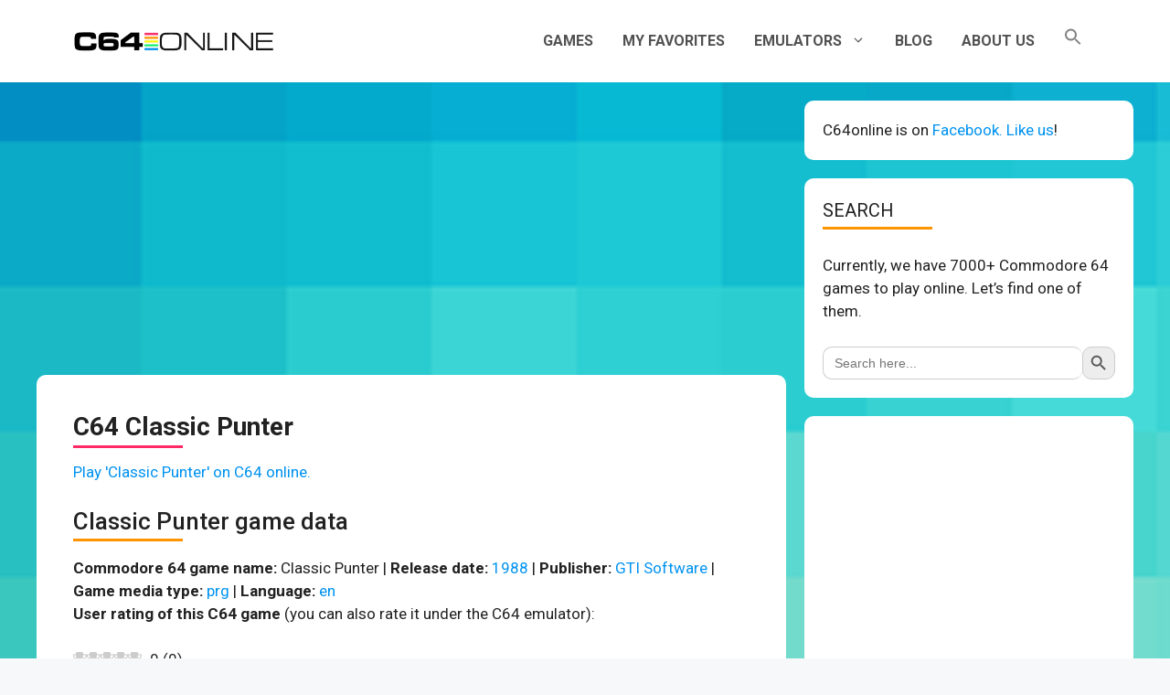

--- FILE ---
content_type: text/html; charset=UTF-8
request_url: https://c64online.com/c64-games/classic-punter/
body_size: 25359
content:
<!DOCTYPE html>
<html lang="en-US" prefix="og: https://ogp.me/ns#">
<head>
	<meta charset="UTF-8">
		<style>img:is([sizes="auto" i], [sizes^="auto," i]) { contain-intrinsic-size: 3000px 1500px }</style>
	<link rel="preload" href="https://c64online.com/wp-content/plugins/rate-my-post/public/css/fonts/ratemypost.ttf" type="font/ttf" as="font" crossorigin="anonymous"><meta name="viewport" content="width=device-width, initial-scale=1">
<!-- Search Engine Optimization by Rank Math - https://rankmath.com/ -->
<title>Classic Punter C64 | c64online.com</title>
<meta name="description" content="Play C64 Classic Punter online! 🕹 A Commodore 64 classic from 1988 by GTI Software."/>
<meta name="robots" content="follow, index, max-snippet:-1, max-video-preview:-1, max-image-preview:large"/>
<link rel="canonical" href="https://c64online.com/c64-games/classic-punter/" />
<meta property="og:locale" content="en_US" />
<meta property="og:type" content="article" />
<meta property="og:title" content="Classic Punter C64 | c64online.com" />
<meta property="og:description" content="Play C64 Classic Punter online! 🕹 A Commodore 64 classic from 1988 by GTI Software." />
<meta property="og:url" content="https://c64online.com/c64-games/classic-punter/" />
<meta property="og:site_name" content="C64online.com" />
<meta name="twitter:card" content="summary_large_image" />
<meta name="twitter:title" content="Classic Punter C64 | c64online.com" />
<meta name="twitter:description" content="Play C64 Classic Punter online! 🕹 A Commodore 64 classic from 1988 by GTI Software." />
<script type="application/ld+json" class="rank-math-schema">{"@context":"https://schema.org","@graph":[{"@type":"BreadcrumbList","@id":"https://c64online.com/c64-games/classic-punter/#breadcrumb","itemListElement":[{"@type":"ListItem","position":"1","item":{"@id":"https://c64online.com","name":"Home"}},{"@type":"ListItem","position":"2","item":{"@id":"https://c64online.com/c64-games/","name":"C64 Games"}},{"@type":"ListItem","position":"3","item":{"@id":"https://c64online.com/c64-games/classic-punter/","name":"Classic Punter"}}]}]}</script>
<!-- /Rank Math WordPress SEO plugin -->

<link href='https://fonts.gstatic.com' crossorigin rel='preconnect' />
<link href='https://fonts.googleapis.com' crossorigin rel='preconnect' />
<link rel="alternate" type="application/rss+xml" title="c64online.com &raquo; Feed" href="https://c64online.com/feed/" />
<link rel="alternate" type="application/rss+xml" title="c64online.com &raquo; Comments Feed" href="https://c64online.com/comments/feed/" />
<script>
window._wpemojiSettings = {"baseUrl":"https:\/\/s.w.org\/images\/core\/emoji\/16.0.1\/72x72\/","ext":".png","svgUrl":"https:\/\/s.w.org\/images\/core\/emoji\/16.0.1\/svg\/","svgExt":".svg","source":{"concatemoji":"https:\/\/c64online.com\/wp-includes\/js\/wp-emoji-release.min.js?ver=6.8.3"}};
/*! This file is auto-generated */
!function(s,n){var o,i,e;function c(e){try{var t={supportTests:e,timestamp:(new Date).valueOf()};sessionStorage.setItem(o,JSON.stringify(t))}catch(e){}}function p(e,t,n){e.clearRect(0,0,e.canvas.width,e.canvas.height),e.fillText(t,0,0);var t=new Uint32Array(e.getImageData(0,0,e.canvas.width,e.canvas.height).data),a=(e.clearRect(0,0,e.canvas.width,e.canvas.height),e.fillText(n,0,0),new Uint32Array(e.getImageData(0,0,e.canvas.width,e.canvas.height).data));return t.every(function(e,t){return e===a[t]})}function u(e,t){e.clearRect(0,0,e.canvas.width,e.canvas.height),e.fillText(t,0,0);for(var n=e.getImageData(16,16,1,1),a=0;a<n.data.length;a++)if(0!==n.data[a])return!1;return!0}function f(e,t,n,a){switch(t){case"flag":return n(e,"\ud83c\udff3\ufe0f\u200d\u26a7\ufe0f","\ud83c\udff3\ufe0f\u200b\u26a7\ufe0f")?!1:!n(e,"\ud83c\udde8\ud83c\uddf6","\ud83c\udde8\u200b\ud83c\uddf6")&&!n(e,"\ud83c\udff4\udb40\udc67\udb40\udc62\udb40\udc65\udb40\udc6e\udb40\udc67\udb40\udc7f","\ud83c\udff4\u200b\udb40\udc67\u200b\udb40\udc62\u200b\udb40\udc65\u200b\udb40\udc6e\u200b\udb40\udc67\u200b\udb40\udc7f");case"emoji":return!a(e,"\ud83e\udedf")}return!1}function g(e,t,n,a){var r="undefined"!=typeof WorkerGlobalScope&&self instanceof WorkerGlobalScope?new OffscreenCanvas(300,150):s.createElement("canvas"),o=r.getContext("2d",{willReadFrequently:!0}),i=(o.textBaseline="top",o.font="600 32px Arial",{});return e.forEach(function(e){i[e]=t(o,e,n,a)}),i}function t(e){var t=s.createElement("script");t.src=e,t.defer=!0,s.head.appendChild(t)}"undefined"!=typeof Promise&&(o="wpEmojiSettingsSupports",i=["flag","emoji"],n.supports={everything:!0,everythingExceptFlag:!0},e=new Promise(function(e){s.addEventListener("DOMContentLoaded",e,{once:!0})}),new Promise(function(t){var n=function(){try{var e=JSON.parse(sessionStorage.getItem(o));if("object"==typeof e&&"number"==typeof e.timestamp&&(new Date).valueOf()<e.timestamp+604800&&"object"==typeof e.supportTests)return e.supportTests}catch(e){}return null}();if(!n){if("undefined"!=typeof Worker&&"undefined"!=typeof OffscreenCanvas&&"undefined"!=typeof URL&&URL.createObjectURL&&"undefined"!=typeof Blob)try{var e="postMessage("+g.toString()+"("+[JSON.stringify(i),f.toString(),p.toString(),u.toString()].join(",")+"));",a=new Blob([e],{type:"text/javascript"}),r=new Worker(URL.createObjectURL(a),{name:"wpTestEmojiSupports"});return void(r.onmessage=function(e){c(n=e.data),r.terminate(),t(n)})}catch(e){}c(n=g(i,f,p,u))}t(n)}).then(function(e){for(var t in e)n.supports[t]=e[t],n.supports.everything=n.supports.everything&&n.supports[t],"flag"!==t&&(n.supports.everythingExceptFlag=n.supports.everythingExceptFlag&&n.supports[t]);n.supports.everythingExceptFlag=n.supports.everythingExceptFlag&&!n.supports.flag,n.DOMReady=!1,n.readyCallback=function(){n.DOMReady=!0}}).then(function(){return e}).then(function(){var e;n.supports.everything||(n.readyCallback(),(e=n.source||{}).concatemoji?t(e.concatemoji):e.wpemoji&&e.twemoji&&(t(e.twemoji),t(e.wpemoji)))}))}((window,document),window._wpemojiSettings);
</script>
<link rel='stylesheet' id='generate-fonts-css' href='//fonts.googleapis.com/css?family=Roboto:100,100italic,300,300italic,regular,italic,500,500italic,700,700italic,900,900italic' media='all' />
<style id='wp-emoji-styles-inline-css'>

	img.wp-smiley, img.emoji {
		display: inline !important;
		border: none !important;
		box-shadow: none !important;
		height: 1em !important;
		width: 1em !important;
		margin: 0 0.07em !important;
		vertical-align: -0.1em !important;
		background: none !important;
		padding: 0 !important;
	}
</style>
<link rel='stylesheet' id='wp-block-library-css' href='https://c64online.com/wp-includes/css/dist/block-library/style.min.css?ver=6.8.3' media='all' />
<style id='classic-theme-styles-inline-css'>
/*! This file is auto-generated */
.wp-block-button__link{color:#fff;background-color:#32373c;border-radius:9999px;box-shadow:none;text-decoration:none;padding:calc(.667em + 2px) calc(1.333em + 2px);font-size:1.125em}.wp-block-file__button{background:#32373c;color:#fff;text-decoration:none}
</style>
<link rel='stylesheet' id='rate-my-post-css' href='https://c64online.com/wp-content/plugins/rate-my-post/public/css/rate-my-post.min.css?ver=4.4.3' media='all' />
<style id='global-styles-inline-css'>
:root{--wp--preset--aspect-ratio--square: 1;--wp--preset--aspect-ratio--4-3: 4/3;--wp--preset--aspect-ratio--3-4: 3/4;--wp--preset--aspect-ratio--3-2: 3/2;--wp--preset--aspect-ratio--2-3: 2/3;--wp--preset--aspect-ratio--16-9: 16/9;--wp--preset--aspect-ratio--9-16: 9/16;--wp--preset--color--black: #000000;--wp--preset--color--cyan-bluish-gray: #abb8c3;--wp--preset--color--white: #ffffff;--wp--preset--color--pale-pink: #f78da7;--wp--preset--color--vivid-red: #cf2e2e;--wp--preset--color--luminous-vivid-orange: #ff6900;--wp--preset--color--luminous-vivid-amber: #fcb900;--wp--preset--color--light-green-cyan: #7bdcb5;--wp--preset--color--vivid-green-cyan: #00d084;--wp--preset--color--pale-cyan-blue: #8ed1fc;--wp--preset--color--vivid-cyan-blue: #0693e3;--wp--preset--color--vivid-purple: #9b51e0;--wp--preset--color--contrast: var(--contrast);--wp--preset--color--contrast-2: var(--contrast-2);--wp--preset--color--contrast-3: var(--contrast-3);--wp--preset--color--base: var(--base);--wp--preset--color--base-2: var(--base-2);--wp--preset--color--base-3: var(--base-3);--wp--preset--color--accent: var(--accent);--wp--preset--gradient--vivid-cyan-blue-to-vivid-purple: linear-gradient(135deg,rgba(6,147,227,1) 0%,rgb(155,81,224) 100%);--wp--preset--gradient--light-green-cyan-to-vivid-green-cyan: linear-gradient(135deg,rgb(122,220,180) 0%,rgb(0,208,130) 100%);--wp--preset--gradient--luminous-vivid-amber-to-luminous-vivid-orange: linear-gradient(135deg,rgba(252,185,0,1) 0%,rgba(255,105,0,1) 100%);--wp--preset--gradient--luminous-vivid-orange-to-vivid-red: linear-gradient(135deg,rgba(255,105,0,1) 0%,rgb(207,46,46) 100%);--wp--preset--gradient--very-light-gray-to-cyan-bluish-gray: linear-gradient(135deg,rgb(238,238,238) 0%,rgb(169,184,195) 100%);--wp--preset--gradient--cool-to-warm-spectrum: linear-gradient(135deg,rgb(74,234,220) 0%,rgb(151,120,209) 20%,rgb(207,42,186) 40%,rgb(238,44,130) 60%,rgb(251,105,98) 80%,rgb(254,248,76) 100%);--wp--preset--gradient--blush-light-purple: linear-gradient(135deg,rgb(255,206,236) 0%,rgb(152,150,240) 100%);--wp--preset--gradient--blush-bordeaux: linear-gradient(135deg,rgb(254,205,165) 0%,rgb(254,45,45) 50%,rgb(107,0,62) 100%);--wp--preset--gradient--luminous-dusk: linear-gradient(135deg,rgb(255,203,112) 0%,rgb(199,81,192) 50%,rgb(65,88,208) 100%);--wp--preset--gradient--pale-ocean: linear-gradient(135deg,rgb(255,245,203) 0%,rgb(182,227,212) 50%,rgb(51,167,181) 100%);--wp--preset--gradient--electric-grass: linear-gradient(135deg,rgb(202,248,128) 0%,rgb(113,206,126) 100%);--wp--preset--gradient--midnight: linear-gradient(135deg,rgb(2,3,129) 0%,rgb(40,116,252) 100%);--wp--preset--font-size--small: 13px;--wp--preset--font-size--medium: 20px;--wp--preset--font-size--large: 36px;--wp--preset--font-size--x-large: 42px;--wp--preset--spacing--20: 0.44rem;--wp--preset--spacing--30: 0.67rem;--wp--preset--spacing--40: 1rem;--wp--preset--spacing--50: 1.5rem;--wp--preset--spacing--60: 2.25rem;--wp--preset--spacing--70: 3.38rem;--wp--preset--spacing--80: 5.06rem;--wp--preset--shadow--natural: 6px 6px 9px rgba(0, 0, 0, 0.2);--wp--preset--shadow--deep: 12px 12px 50px rgba(0, 0, 0, 0.4);--wp--preset--shadow--sharp: 6px 6px 0px rgba(0, 0, 0, 0.2);--wp--preset--shadow--outlined: 6px 6px 0px -3px rgba(255, 255, 255, 1), 6px 6px rgba(0, 0, 0, 1);--wp--preset--shadow--crisp: 6px 6px 0px rgba(0, 0, 0, 1);}:where(.is-layout-flex){gap: 0.5em;}:where(.is-layout-grid){gap: 0.5em;}body .is-layout-flex{display: flex;}.is-layout-flex{flex-wrap: wrap;align-items: center;}.is-layout-flex > :is(*, div){margin: 0;}body .is-layout-grid{display: grid;}.is-layout-grid > :is(*, div){margin: 0;}:where(.wp-block-columns.is-layout-flex){gap: 2em;}:where(.wp-block-columns.is-layout-grid){gap: 2em;}:where(.wp-block-post-template.is-layout-flex){gap: 1.25em;}:where(.wp-block-post-template.is-layout-grid){gap: 1.25em;}.has-black-color{color: var(--wp--preset--color--black) !important;}.has-cyan-bluish-gray-color{color: var(--wp--preset--color--cyan-bluish-gray) !important;}.has-white-color{color: var(--wp--preset--color--white) !important;}.has-pale-pink-color{color: var(--wp--preset--color--pale-pink) !important;}.has-vivid-red-color{color: var(--wp--preset--color--vivid-red) !important;}.has-luminous-vivid-orange-color{color: var(--wp--preset--color--luminous-vivid-orange) !important;}.has-luminous-vivid-amber-color{color: var(--wp--preset--color--luminous-vivid-amber) !important;}.has-light-green-cyan-color{color: var(--wp--preset--color--light-green-cyan) !important;}.has-vivid-green-cyan-color{color: var(--wp--preset--color--vivid-green-cyan) !important;}.has-pale-cyan-blue-color{color: var(--wp--preset--color--pale-cyan-blue) !important;}.has-vivid-cyan-blue-color{color: var(--wp--preset--color--vivid-cyan-blue) !important;}.has-vivid-purple-color{color: var(--wp--preset--color--vivid-purple) !important;}.has-black-background-color{background-color: var(--wp--preset--color--black) !important;}.has-cyan-bluish-gray-background-color{background-color: var(--wp--preset--color--cyan-bluish-gray) !important;}.has-white-background-color{background-color: var(--wp--preset--color--white) !important;}.has-pale-pink-background-color{background-color: var(--wp--preset--color--pale-pink) !important;}.has-vivid-red-background-color{background-color: var(--wp--preset--color--vivid-red) !important;}.has-luminous-vivid-orange-background-color{background-color: var(--wp--preset--color--luminous-vivid-orange) !important;}.has-luminous-vivid-amber-background-color{background-color: var(--wp--preset--color--luminous-vivid-amber) !important;}.has-light-green-cyan-background-color{background-color: var(--wp--preset--color--light-green-cyan) !important;}.has-vivid-green-cyan-background-color{background-color: var(--wp--preset--color--vivid-green-cyan) !important;}.has-pale-cyan-blue-background-color{background-color: var(--wp--preset--color--pale-cyan-blue) !important;}.has-vivid-cyan-blue-background-color{background-color: var(--wp--preset--color--vivid-cyan-blue) !important;}.has-vivid-purple-background-color{background-color: var(--wp--preset--color--vivid-purple) !important;}.has-black-border-color{border-color: var(--wp--preset--color--black) !important;}.has-cyan-bluish-gray-border-color{border-color: var(--wp--preset--color--cyan-bluish-gray) !important;}.has-white-border-color{border-color: var(--wp--preset--color--white) !important;}.has-pale-pink-border-color{border-color: var(--wp--preset--color--pale-pink) !important;}.has-vivid-red-border-color{border-color: var(--wp--preset--color--vivid-red) !important;}.has-luminous-vivid-orange-border-color{border-color: var(--wp--preset--color--luminous-vivid-orange) !important;}.has-luminous-vivid-amber-border-color{border-color: var(--wp--preset--color--luminous-vivid-amber) !important;}.has-light-green-cyan-border-color{border-color: var(--wp--preset--color--light-green-cyan) !important;}.has-vivid-green-cyan-border-color{border-color: var(--wp--preset--color--vivid-green-cyan) !important;}.has-pale-cyan-blue-border-color{border-color: var(--wp--preset--color--pale-cyan-blue) !important;}.has-vivid-cyan-blue-border-color{border-color: var(--wp--preset--color--vivid-cyan-blue) !important;}.has-vivid-purple-border-color{border-color: var(--wp--preset--color--vivid-purple) !important;}.has-vivid-cyan-blue-to-vivid-purple-gradient-background{background: var(--wp--preset--gradient--vivid-cyan-blue-to-vivid-purple) !important;}.has-light-green-cyan-to-vivid-green-cyan-gradient-background{background: var(--wp--preset--gradient--light-green-cyan-to-vivid-green-cyan) !important;}.has-luminous-vivid-amber-to-luminous-vivid-orange-gradient-background{background: var(--wp--preset--gradient--luminous-vivid-amber-to-luminous-vivid-orange) !important;}.has-luminous-vivid-orange-to-vivid-red-gradient-background{background: var(--wp--preset--gradient--luminous-vivid-orange-to-vivid-red) !important;}.has-very-light-gray-to-cyan-bluish-gray-gradient-background{background: var(--wp--preset--gradient--very-light-gray-to-cyan-bluish-gray) !important;}.has-cool-to-warm-spectrum-gradient-background{background: var(--wp--preset--gradient--cool-to-warm-spectrum) !important;}.has-blush-light-purple-gradient-background{background: var(--wp--preset--gradient--blush-light-purple) !important;}.has-blush-bordeaux-gradient-background{background: var(--wp--preset--gradient--blush-bordeaux) !important;}.has-luminous-dusk-gradient-background{background: var(--wp--preset--gradient--luminous-dusk) !important;}.has-pale-ocean-gradient-background{background: var(--wp--preset--gradient--pale-ocean) !important;}.has-electric-grass-gradient-background{background: var(--wp--preset--gradient--electric-grass) !important;}.has-midnight-gradient-background{background: var(--wp--preset--gradient--midnight) !important;}.has-small-font-size{font-size: var(--wp--preset--font-size--small) !important;}.has-medium-font-size{font-size: var(--wp--preset--font-size--medium) !important;}.has-large-font-size{font-size: var(--wp--preset--font-size--large) !important;}.has-x-large-font-size{font-size: var(--wp--preset--font-size--x-large) !important;}
:where(.wp-block-post-template.is-layout-flex){gap: 1.25em;}:where(.wp-block-post-template.is-layout-grid){gap: 1.25em;}
:where(.wp-block-columns.is-layout-flex){gap: 2em;}:where(.wp-block-columns.is-layout-grid){gap: 2em;}
:root :where(.wp-block-pullquote){font-size: 1.5em;line-height: 1.6;}
</style>
<link rel='stylesheet' id='wp-show-posts-css' href='https://c64online.com/wp-content/plugins/wp-show-posts/css/wp-show-posts-min.css?ver=1.1.6' media='all' />
<link rel='stylesheet' id='ivory-search-styles-css' href='https://c64online.com/wp-content/plugins/add-search-to-menu/public/css/ivory-search.min.css?ver=5.5.12' media='all' />
<link rel='stylesheet' id='generate-widget-areas-css' href='https://c64online.com/wp-content/themes/generatepress/assets/css/components/widget-areas.min.css?ver=3.6.0' media='all' />
<link rel='stylesheet' id='generate-style-css' href='https://c64online.com/wp-content/themes/generatepress/assets/css/main.min.css?ver=3.6.0' media='all' />
<style id='generate-style-inline-css'>
body{background-color:#f7f8f9;color:#222222;}a{color:#0092f0;}a:hover, a:focus, a:active{color:#00f362;}.wp-block-group__inner-container{max-width:1200px;margin-left:auto;margin-right:auto;}.site-header .header-image{width:220px;}:root{--contrast:#222222;--contrast-2:#575760;--contrast-3:#b2b2be;--base:#f0f0f0;--base-2:#f7f8f9;--base-3:#ffffff;--accent:#1e73be;}:root .has-contrast-color{color:var(--contrast);}:root .has-contrast-background-color{background-color:var(--contrast);}:root .has-contrast-2-color{color:var(--contrast-2);}:root .has-contrast-2-background-color{background-color:var(--contrast-2);}:root .has-contrast-3-color{color:var(--contrast-3);}:root .has-contrast-3-background-color{background-color:var(--contrast-3);}:root .has-base-color{color:var(--base);}:root .has-base-background-color{background-color:var(--base);}:root .has-base-2-color{color:var(--base-2);}:root .has-base-2-background-color{background-color:var(--base-2);}:root .has-base-3-color{color:var(--base-3);}:root .has-base-3-background-color{background-color:var(--base-3);}:root .has-accent-color{color:var(--accent);}:root .has-accent-background-color{background-color:var(--accent);}body, button, input, select, textarea{font-family:"Roboto", sans-serif;}body{line-height:1.5;}.entry-content > [class*="wp-block-"]:not(:last-child):not(.wp-block-heading){margin-bottom:1.5em;}.main-navigation a, .menu-toggle{font-weight:bold;text-transform:uppercase;font-size:16px;}.main-navigation .menu-bar-items{font-size:16px;}.main-navigation .main-nav ul ul li a{font-size:15px;}.sidebar .widget, .footer-widgets .widget{font-size:17px;}h1{font-weight:700;font-size:28px;margin-bottom:18px;}h2{font-weight:500;font-size:26px;}h3{font-weight:500;font-size:22px;}h4{font-size:20px;}h5{font-size:18px;}h6{font-size:16px;}@media (max-width:768px){h1{font-size:31px;}h2{font-size:27px;}h3{font-size:24px;}h4{font-size:22px;}h5{font-size:19px;}}.top-bar{background-color:#636363;color:#ffffff;}.top-bar a{color:#ffffff;}.top-bar a:hover{color:#303030;}.site-header{background-color:#ffffff;}.main-title a,.main-title a:hover{color:#222222;}.site-description{color:#757575;}.mobile-menu-control-wrapper .menu-toggle,.mobile-menu-control-wrapper .menu-toggle:hover,.mobile-menu-control-wrapper .menu-toggle:focus,.has-inline-mobile-toggle #site-navigation.toggled{background-color:rgba(0, 0, 0, 0.02);}.main-navigation,.main-navigation ul ul{background-color:#ffffff;}.main-navigation .main-nav ul li a, .main-navigation .menu-toggle, .main-navigation .menu-bar-items{color:#515151;}.main-navigation .main-nav ul li:not([class*="current-menu-"]):hover > a, .main-navigation .main-nav ul li:not([class*="current-menu-"]):focus > a, .main-navigation .main-nav ul li.sfHover:not([class*="current-menu-"]) > a, .main-navigation .menu-bar-item:hover > a, .main-navigation .menu-bar-item.sfHover > a{color:#eaeaea;background-color:#fd2a66;}button.menu-toggle:hover,button.menu-toggle:focus{color:#515151;}.main-navigation .main-nav ul li[class*="current-menu-"] > a{color:#7a8896;background-color:#ffffff;}.navigation-search input[type="search"],.navigation-search input[type="search"]:active, .navigation-search input[type="search"]:focus, .main-navigation .main-nav ul li.search-item.active > a, .main-navigation .menu-bar-items .search-item.active > a{color:#eaeaea;background-color:#fd2a66;}.main-navigation ul ul{background-color:#eaeaea;}.main-navigation .main-nav ul ul li a{color:#515151;}.main-navigation .main-nav ul ul li:not([class*="current-menu-"]):hover > a,.main-navigation .main-nav ul ul li:not([class*="current-menu-"]):focus > a, .main-navigation .main-nav ul ul li.sfHover:not([class*="current-menu-"]) > a{color:#7a8896;background-color:#eaeaea;}.main-navigation .main-nav ul ul li[class*="current-menu-"] > a{color:#7a8896;background-color:#eaeaea;}.separate-containers .inside-article, .separate-containers .comments-area, .separate-containers .page-header, .one-container .container, .separate-containers .paging-navigation, .inside-page-header{background-color:#ffffff;}.entry-title a{color:#222222;}.entry-title a:hover{color:#55555e;}.entry-meta{color:#595959;}.sidebar .widget{background-color:#ffffff;}.footer-widgets{background-color:#ffffff;}.footer-widgets .widget-title{color:#000000;}.site-info{color:#ffffff;background-color:#55555e;}.site-info a{color:#ffffff;}.site-info a:hover{color:#d3d3d3;}.footer-bar .widget_nav_menu .current-menu-item a{color:#d3d3d3;}input[type="text"],input[type="email"],input[type="url"],input[type="password"],input[type="search"],input[type="tel"],input[type="number"],textarea,select{color:#666666;background-color:#fafafa;border-color:#cccccc;}input[type="text"]:focus,input[type="email"]:focus,input[type="url"]:focus,input[type="password"]:focus,input[type="search"]:focus,input[type="tel"]:focus,input[type="number"]:focus,textarea:focus,select:focus{color:#666666;background-color:#ffffff;border-color:#bfbfbf;}button,html input[type="button"],input[type="reset"],input[type="submit"],a.button,a.wp-block-button__link:not(.has-background){color:#ffffff;background-color:#0092f0;}button:hover,html input[type="button"]:hover,input[type="reset"]:hover,input[type="submit"]:hover,a.button:hover,button:focus,html input[type="button"]:focus,input[type="reset"]:focus,input[type="submit"]:focus,a.button:focus,a.wp-block-button__link:not(.has-background):active,a.wp-block-button__link:not(.has-background):focus,a.wp-block-button__link:not(.has-background):hover{color:#ffffff;background-color:var(--accent);}a.generate-back-to-top{background-color:rgba( 0,0,0,0.4 );color:#ffffff;}a.generate-back-to-top:hover,a.generate-back-to-top:focus{background-color:rgba( 0,0,0,0.6 );color:#ffffff;}:root{--gp-search-modal-bg-color:var(--base-3);--gp-search-modal-text-color:var(--contrast);--gp-search-modal-overlay-bg-color:rgba(0,0,0,0.2);}@media (max-width: 768px){.main-navigation .menu-bar-item:hover > a, .main-navigation .menu-bar-item.sfHover > a{background:none;color:#515151;}}.nav-below-header .main-navigation .inside-navigation.grid-container, .nav-above-header .main-navigation .inside-navigation.grid-container{padding:0px 24px 0px 24px;}.site-main .wp-block-group__inner-container{padding:40px;}.separate-containers .paging-navigation{padding-top:20px;padding-bottom:20px;}.entry-content .alignwide, body:not(.no-sidebar) .entry-content .alignfull{margin-left:-40px;width:calc(100% + 80px);max-width:calc(100% + 80px);}.main-navigation .main-nav ul li a,.menu-toggle,.main-navigation .menu-bar-item > a{padding-left:16px;padding-right:16px;line-height:50px;}.main-navigation .main-nav ul ul li a{padding:10px 16px 10px 16px;}.navigation-search input[type="search"]{height:50px;}.rtl .menu-item-has-children .dropdown-menu-toggle{padding-left:16px;}.menu-item-has-children .dropdown-menu-toggle{padding-right:16px;}.rtl .main-navigation .main-nav ul li.menu-item-has-children > a{padding-right:16px;}.widget-area .widget{padding:20px;}@media (max-width:768px){.separate-containers .inside-article, .separate-containers .comments-area, .separate-containers .page-header, .separate-containers .paging-navigation, .one-container .site-content, .inside-page-header{padding:30px;}.site-main .wp-block-group__inner-container{padding:30px;}.inside-top-bar{padding-right:30px;padding-left:30px;}.inside-header{padding-right:30px;padding-left:30px;}.widget-area .widget{padding-top:30px;padding-right:30px;padding-bottom:30px;padding-left:30px;}.footer-widgets-container{padding-top:30px;padding-right:30px;padding-bottom:30px;padding-left:30px;}.inside-site-info{padding-right:30px;padding-left:30px;}.entry-content .alignwide, body:not(.no-sidebar) .entry-content .alignfull{margin-left:-30px;width:calc(100% + 60px);max-width:calc(100% + 60px);}.one-container .site-main .paging-navigation{margin-bottom:20px;}}/* End cached CSS */.is-right-sidebar{width:30%;}.is-left-sidebar{width:30%;}.site-content .content-area{width:70%;}@media (max-width: 768px){.main-navigation .menu-toggle,.sidebar-nav-mobile:not(#sticky-placeholder){display:block;}.main-navigation ul,.gen-sidebar-nav,.main-navigation:not(.slideout-navigation):not(.toggled) .main-nav > ul,.has-inline-mobile-toggle #site-navigation .inside-navigation > *:not(.navigation-search):not(.main-nav){display:none;}.nav-align-right .inside-navigation,.nav-align-center .inside-navigation{justify-content:space-between;}.has-inline-mobile-toggle .mobile-menu-control-wrapper{display:flex;flex-wrap:wrap;}.has-inline-mobile-toggle .inside-header{flex-direction:row;text-align:left;flex-wrap:wrap;}.has-inline-mobile-toggle .header-widget,.has-inline-mobile-toggle #site-navigation{flex-basis:100%;}.nav-float-left .has-inline-mobile-toggle #site-navigation{order:10;}}
body{background-image:url('https://c64online.com/wp-content/uploads/2021/03/c64-online-bkg.png');background-size:cover;}
.dynamic-author-image-rounded{border-radius:100%;}.dynamic-featured-image, .dynamic-author-image{vertical-align:middle;}.one-container.blog .dynamic-content-template:not(:last-child), .one-container.archive .dynamic-content-template:not(:last-child){padding-bottom:0px;}.dynamic-entry-excerpt > p:last-child{margin-bottom:0px;}
h1.entry-title{font-weight:700;}h2.entry-title{font-weight:600;font-size:24px;}
</style>
<link rel='stylesheet' id='generate-child-css' href='https://c64online.com/wp-content/themes/generatepress_child/style.css?ver=1614175968' media='all' />
<link rel='stylesheet' id='simple-favorites-css' href='https://c64online.com/wp-content/plugins/favorites/assets/css/favorites.css?ver=2.3.6' media='all' />
<link rel='stylesheet' id='heateor_sss_frontend_css-css' href='https://c64online.com/wp-content/plugins/sassy-social-share/public/css/sassy-social-share-public.css?ver=3.3.79' media='all' />
<style id='heateor_sss_frontend_css-inline-css'>
.heateor_sss_button_instagram span.heateor_sss_svg,a.heateor_sss_instagram span.heateor_sss_svg{background:radial-gradient(circle at 30% 107%,#fdf497 0,#fdf497 5%,#fd5949 45%,#d6249f 60%,#285aeb 90%)}.heateor_sss_horizontal_sharing .heateor_sss_svg,.heateor_sss_standard_follow_icons_container .heateor_sss_svg{color:#fff;border-width:0px;border-style:solid;border-color:transparent}.heateor_sss_horizontal_sharing .heateorSssTCBackground{color:#666}.heateor_sss_horizontal_sharing span.heateor_sss_svg:hover,.heateor_sss_standard_follow_icons_container span.heateor_sss_svg:hover{border-color:transparent;}.heateor_sss_vertical_sharing span.heateor_sss_svg,.heateor_sss_floating_follow_icons_container span.heateor_sss_svg{color:#fff;border-width:0px;border-style:solid;border-color:transparent;}.heateor_sss_vertical_sharing .heateorSssTCBackground{color:#666;}.heateor_sss_vertical_sharing span.heateor_sss_svg:hover,.heateor_sss_floating_follow_icons_container span.heateor_sss_svg:hover{border-color:transparent;}@media screen and (max-width:783px) {.heateor_sss_vertical_sharing{display:none!important}}.heateorSssClear {
    padding: 5px;}
</style>
<script src="https://c64online.com/wp-includes/js/jquery/jquery.min.js?ver=3.7.1" id="jquery-core-js"></script>
<script src="https://c64online.com/wp-includes/js/jquery/jquery-migrate.min.js?ver=3.4.1" id="jquery-migrate-js"></script>
<script id="favorites-js-extra">
var favorites_data = {"ajaxurl":"https:\/\/c64online.com\/wp-admin\/admin-ajax.php","nonce":"e1934f3c3c","favorite":"Favorite <i class=\"sf-icon-star-empty\"><\/i>","favorited":"Favorited <i class=\"sf-icon-star-full\"><\/i>","includecount":"","indicate_loading":"","loading_text":"Loading","loading_image":"","loading_image_active":"","loading_image_preload":"","cache_enabled":"1","button_options":{"button_type":"custom","custom_colors":false,"box_shadow":false,"include_count":false,"default":{"background_default":false,"border_default":false,"text_default":false,"icon_default":false,"count_default":false},"active":{"background_active":false,"border_active":false,"text_active":false,"icon_active":false,"count_active":false}},"authentication_modal_content":"<p>Please login to add favorites.<\/p><p><a href=\"#\" data-favorites-modal-close>Dismiss this notice<\/a><\/p>","authentication_redirect":"","dev_mode":"","logged_in":"","user_id":"0","authentication_redirect_url":"https:\/\/c64online.com\/belepes\/"};
</script>
<script src="https://c64online.com/wp-content/plugins/favorites/assets/js/favorites.min.js?ver=2.3.6" id="favorites-js"></script>
<link rel="https://api.w.org/" href="https://c64online.com/wp-json/" /><link rel="alternate" title="JSON" type="application/json" href="https://c64online.com/wp-json/wp/v2/c64-games/1856" /><link rel="EditURI" type="application/rsd+xml" title="RSD" href="https://c64online.com/xmlrpc.php?rsd" />
<meta name="generator" content="WordPress 6.8.3" />
<link rel='shortlink' href='https://c64online.com/?p=1856' />
<link rel="alternate" title="oEmbed (JSON)" type="application/json+oembed" href="https://c64online.com/wp-json/oembed/1.0/embed?url=https%3A%2F%2Fc64online.com%2Fc64-games%2Fclassic-punter%2F" />
<link rel="alternate" title="oEmbed (XML)" type="text/xml+oembed" href="https://c64online.com/wp-json/oembed/1.0/embed?url=https%3A%2F%2Fc64online.com%2Fc64-games%2Fclassic-punter%2F&#038;format=xml" />
<script async src="https://pagead2.googlesyndication.com/pagead/js/adsbygoogle.js?client=ca-pub-7219767308661911"
     crossorigin="anonymous"></script>
<!-- Global site tag (gtag.js) - Google Analytics -->
<script async src="https://www.googletagmanager.com/gtag/js?id=G-SRJP8KYW6K"></script>
<script>
  window.dataLayer = window.dataLayer || [];
  function gtag(){dataLayer.push(arguments);}
  gtag('js', new Date());

  gtag('config', 'G-SRJP8KYW6K');
</script><link rel="icon" href="https://c64online.com/wp-content/uploads/2021/03/cropped-android-chrome-512x512-1-32x32.png" sizes="32x32" />
<link rel="icon" href="https://c64online.com/wp-content/uploads/2021/03/cropped-android-chrome-512x512-1-192x192.png" sizes="192x192" />
<link rel="apple-touch-icon" href="https://c64online.com/wp-content/uploads/2021/03/cropped-android-chrome-512x512-1-180x180.png" />
<meta name="msapplication-TileImage" content="https://c64online.com/wp-content/uploads/2021/03/cropped-android-chrome-512x512-1-270x270.png" />
		<style id="wp-custom-css">
			.clicktext {
	font-weight: bold;
	color:#fd2a66;
}
.retrosearch {
	font-size: 174%;
	font-weight: bold;
	color:#fd2a66;
	background: #fff;
	padding: 10px 20px 20px 40px;
}
h1:after {
   background: none repeat scroll 0 0 #fd2a66;
   bottom: -04px;
   content: "";
   display: block;
   height: 03px;
   position: relative;
   width: 120px;
}

h2:after {
   background: none repeat scroll 0 0 #fd9400;
   bottom: -03px;
   content: "";
   display: block;
   height: 03px;
   position: relative;
   width: 120px;
}

h3:after {
   background: none repeat scroll 0 0 #fbf600;
   bottom: -03px;
   content: "";
   display: block;
   height: 03px;
   position: relative;
   width: 120px;
}

.inside-article, .widget-area .widget, .is-search-icon, button, html input[type="button"], input[type="reset"], input[type="submit"], a.button, a.wp-block-button__link:not(.has-background), .is-form-style input.is-search-input, input[type="text"], input[type="email"], input[type="url"], input[type="password"], input[type="search"], input[type="tel"], input[type="number"], textarea, select, .main-navigation .main-nav ul li a {
border-radius: 10px !important;
}		</style>
		<style type="text/css" media="screen">.is-menu path.search-icon-path { fill: #848484;}body .popup-search-close:after, body .search-close:after { border-color: #848484;}body .popup-search-close:before, body .search-close:before { border-color: #848484;}</style></head>

<body class="wp-singular c64-games-template-default single single-c64-games postid-1856 wp-custom-logo wp-embed-responsive wp-theme-generatepress wp-child-theme-generatepress_child post-image-above-header post-image-aligned-center sticky-menu-fade generatepress right-sidebar nav-float-right separate-containers header-aligned-left dropdown-hover" itemtype="https://schema.org/Blog" itemscope>
	<a class="screen-reader-text skip-link" href="#content" title="Skip to content">Skip to content</a>		<header class="site-header has-inline-mobile-toggle" id="masthead" aria-label="Site"  itemtype="https://schema.org/WPHeader" itemscope>
			<div class="inside-header grid-container">
				<div class="site-logo">
					<a href="https://c64online.com/" rel="home">
						<img  class="header-image is-logo-image" alt="c64online.com" src="https://c64online.com/wp-content/uploads/2021/03/c64-online-commodore-logo.png" width="360" height="40" />
					</a>
				</div>	<nav class="main-navigation mobile-menu-control-wrapper" id="mobile-menu-control-wrapper" aria-label="Mobile Toggle">
				<button data-nav="site-navigation" class="menu-toggle" aria-controls="primary-menu" aria-expanded="false">
			<span class="gp-icon icon-menu-bars"><svg viewBox="0 0 512 512" aria-hidden="true" xmlns="http://www.w3.org/2000/svg" width="1em" height="1em"><path d="M0 96c0-13.255 10.745-24 24-24h464c13.255 0 24 10.745 24 24s-10.745 24-24 24H24c-13.255 0-24-10.745-24-24zm0 160c0-13.255 10.745-24 24-24h464c13.255 0 24 10.745 24 24s-10.745 24-24 24H24c-13.255 0-24-10.745-24-24zm0 160c0-13.255 10.745-24 24-24h464c13.255 0 24 10.745 24 24s-10.745 24-24 24H24c-13.255 0-24-10.745-24-24z" /></svg><svg viewBox="0 0 512 512" aria-hidden="true" xmlns="http://www.w3.org/2000/svg" width="1em" height="1em"><path d="M71.029 71.029c9.373-9.372 24.569-9.372 33.942 0L256 222.059l151.029-151.03c9.373-9.372 24.569-9.372 33.942 0 9.372 9.373 9.372 24.569 0 33.942L289.941 256l151.03 151.029c9.372 9.373 9.372 24.569 0 33.942-9.373 9.372-24.569 9.372-33.942 0L256 289.941l-151.029 151.03c-9.373 9.372-24.569 9.372-33.942 0-9.372-9.373-9.372-24.569 0-33.942L222.059 256 71.029 104.971c-9.372-9.373-9.372-24.569 0-33.942z" /></svg></span><span class="screen-reader-text">Menu</span>		</button>
	</nav>
			<nav class="main-navigation sub-menu-right" id="site-navigation" aria-label="Primary"  itemtype="https://schema.org/SiteNavigationElement" itemscope>
			<div class="inside-navigation grid-container">
								<button class="menu-toggle" aria-controls="primary-menu" aria-expanded="false">
					<span class="gp-icon icon-menu-bars"><svg viewBox="0 0 512 512" aria-hidden="true" xmlns="http://www.w3.org/2000/svg" width="1em" height="1em"><path d="M0 96c0-13.255 10.745-24 24-24h464c13.255 0 24 10.745 24 24s-10.745 24-24 24H24c-13.255 0-24-10.745-24-24zm0 160c0-13.255 10.745-24 24-24h464c13.255 0 24 10.745 24 24s-10.745 24-24 24H24c-13.255 0-24-10.745-24-24zm0 160c0-13.255 10.745-24 24-24h464c13.255 0 24 10.745 24 24s-10.745 24-24 24H24c-13.255 0-24-10.745-24-24z" /></svg><svg viewBox="0 0 512 512" aria-hidden="true" xmlns="http://www.w3.org/2000/svg" width="1em" height="1em"><path d="M71.029 71.029c9.373-9.372 24.569-9.372 33.942 0L256 222.059l151.029-151.03c9.373-9.372 24.569-9.372 33.942 0 9.372 9.373 9.372 24.569 0 33.942L289.941 256l151.03 151.029c9.372 9.373 9.372 24.569 0 33.942-9.373 9.372-24.569 9.372-33.942 0L256 289.941l-151.029 151.03c-9.373 9.372-24.569 9.372-33.942 0-9.372-9.373-9.372-24.569 0-33.942L222.059 256 71.029 104.971c-9.372-9.373-9.372-24.569 0-33.942z" /></svg></span><span class="screen-reader-text">Menu</span>				</button>
				<div id="primary-menu" class="main-nav"><ul id="menu-main" class=" menu sf-menu"><li id="menu-item-402" class="menu-item menu-item-type-custom menu-item-object-custom menu-item-402"><a href="/c64-games/">Games</a></li>
<li id="menu-item-355" class="menu-item menu-item-type-post_type menu-item-object-page menu-item-355"><a href="https://c64online.com/my-favorites/">My Favorites</a></li>
<li id="menu-item-27" class="menu-item menu-item-type-custom menu-item-object-custom menu-item-has-children menu-item-27"><a href="#">Emulators<span role="presentation" class="dropdown-menu-toggle"><span class="gp-icon icon-arrow"><svg viewBox="0 0 330 512" aria-hidden="true" xmlns="http://www.w3.org/2000/svg" width="1em" height="1em"><path d="M305.913 197.085c0 2.266-1.133 4.815-2.833 6.514L171.087 335.593c-1.7 1.7-4.249 2.832-6.515 2.832s-4.815-1.133-6.515-2.832L26.064 203.599c-1.7-1.7-2.832-4.248-2.832-6.514s1.132-4.816 2.832-6.515l14.162-14.163c1.7-1.699 3.966-2.832 6.515-2.832 2.266 0 4.815 1.133 6.515 2.832l111.316 111.317 111.316-111.317c1.7-1.699 4.249-2.832 6.515-2.832s4.815 1.133 6.515 2.832l14.162 14.163c1.7 1.7 2.833 4.249 2.833 6.515z" /></svg></span></span></a>
<ul class="sub-menu">
	<li id="menu-item-8299" class="menu-item menu-item-type-post_type menu-item-object-page menu-item-8299"><a href="https://c64online.com/c64-online-emulator/">C64 online emulator</a></li>
	<li id="menu-item-7883" class="menu-item menu-item-type-post_type menu-item-object-page menu-item-7883"><a href="https://c64online.com/commodore-pet-online-emulator/">Commodore PET online emulator</a></li>
</ul>
</li>
<li id="menu-item-8336" class="menu-item menu-item-type-post_type menu-item-object-page current_page_parent menu-item-8336"><a href="https://c64online.com/blog/">Blog</a></li>
<li id="menu-item-118" class="menu-item menu-item-type-post_type menu-item-object-page menu-item-118"><a href="https://c64online.com/about-us/">About Us</a></li>
<li class=" astm-search-menu is-menu is-dropdown menu-item"><a href="#" role="button" aria-label="Search Icon Link"><svg width="20" height="20" class="search-icon" role="img" viewBox="2 9 20 5" focusable="false" aria-label="Search">
						<path class="search-icon-path" d="M15.5 14h-.79l-.28-.27C15.41 12.59 16 11.11 16 9.5 16 5.91 13.09 3 9.5 3S3 5.91 3 9.5 5.91 16 9.5 16c1.61 0 3.09-.59 4.23-1.57l.27.28v.79l5 4.99L20.49 19l-4.99-5zm-6 0C7.01 14 5 11.99 5 9.5S7.01 5 9.5 5 14 7.01 14 9.5 11.99 14 9.5 14z"></path></svg></a><form data-min-no-for-search=1 data-result-box-max-height=400 data-form-id=359 class="is-search-form is-form-style is-form-style-3 is-form-id-359 is-ajax-search" action="https://c64online.com/" method="get" role="search" ><label for="is-search-input-359"><span class="is-screen-reader-text">Search for:</span><input  type="search" id="is-search-input-359" name="s" value="" class="is-search-input" placeholder="Search here..." autocomplete=off /><span class="is-loader-image" style="display: none;background-image:url(https://c64online.com/wp-content/plugins/add-search-to-menu/public/images/spinner.gif);" ></span></label><button type="submit" class="is-search-submit"><span class="is-screen-reader-text">Search Button</span><span class="is-search-icon"><svg focusable="false" aria-label="Search" xmlns="http://www.w3.org/2000/svg" viewBox="0 0 24 24" width="24px"><path d="M15.5 14h-.79l-.28-.27C15.41 12.59 16 11.11 16 9.5 16 5.91 13.09 3 9.5 3S3 5.91 3 9.5 5.91 16 9.5 16c1.61 0 3.09-.59 4.23-1.57l.27.28v.79l5 4.99L20.49 19l-4.99-5zm-6 0C7.01 14 5 11.99 5 9.5S7.01 5 9.5 5 14 7.01 14 9.5 11.99 14 9.5 14z"></path></svg></span></button></form><div class="search-close"></div></li></ul></div>			</div>
		</nav>
					</div>
		</header>
		
	<div class="site grid-container container hfeed" id="page">
				<div class="site-content" id="content">
			
	<div id="primary" class="content-area">
		<main id="main" class="site-main">
			<!-- c64online-new-header-1 -->
<ins class="adsbygoogle"
	 style="display:inline-block;min-width:300px;max-width:970px;width:100%;height:90px"
	 data-ad-client="ca-pub-7219767308661911"
	 data-ad-slot="5452582434"
	 data-ad-format="auto"
	 data-full-width-responsive="true"></ins>
<script>
	 (adsbygoogle = window.adsbygoogle || []).push({});
</script>				<!-- CC VCS STYLE START -->			
<style>
.c64nomargin {margin:0px;}.animate-svg {-moz-transition: 0.4s;-webkit-transition: 0.4s;transition: 0.4s;}.rotate {-moz-transform: rotate(180deg !important);-webkit-transform: rotate(180deg) !important;transform:rotate(180deg) !important;}.modal {display: none;position: fixed;z-index: 1;padding-top: 100px;left: 0;top: 0;width: 100%;height: 100%;overflow: auto;background-color: rgb(0,0,0);background-color: rgba(0,0,0,0.4);}.modal-content {background-color: #fefefe;margin: auto;padding: 20px;border: 1px solid #888;width: 74%;border-radius: 16px;}.close {color: #aaaaaa;float: right;font-size: 35px;font-weight: bold;}.close:hover, .close:focus {color: #000;text-decoration: none;cursor: pointer;}.rc64b {all: unset;background: #d8d8d8;border-radius: 3px !important;border: 1px solid #101010;margin: 2px 2px 2px 0px;padding: 6px 7px 1px 7px;}.rc64b:hover {background-color:#a8a8a8;transition: 0.3s;}.c64button {float: left;margin-right: 2px;background-color: #bbb;height: 30px;line-height: 27px;padding: 0 5px;font-weight: bold;border: solid 5px #000;color: #1d1d1d;border-width: 0 4px 5px 0 !important;border-radius: 3px !important;border-color: transparent #ddd #999 transparent;background-clip: padding-box;}.vc-game-button {font-weight: bold;border: 1px solid #010101;margin-top: 2px;padding: 7px 14px 7px 14px !important;float: right;font-weight: bold;}#canvas {display: block;width:92%;height:100%;margin-left: auto;margin-right: auto;-webkit-transform: scale(1.094,1);-moz-transform: scale(1.094,1);-ms-transform: scale(1.094,1);-o-transform: scale(1.094,1);transform: scale(1.094,1);}#canvas:-webkit-full-screen {float: none;width: 100%;height: 100%;padding: 0;margin: 0;border: 0 none;}#canvas:-moz-full-screen {float: none;width: 100%;height: 100%;padding: 0;margin: 0;border: 0 none;}#canvas:-ms-full-screen {float: none;width: 100%;height: 100%;padding: 0;margin: 0;border: 0 none;}#canvas:-o-full-screen {float: none;width: 100%;height: 100%;padding: 0;margin: 0;border: 0 none;}#canvas:full-screen {float: none;width: 100%;height: 100%;padding: 0;margin: 0;border: 0 none;}#canvas_container {position: relative;}#canvas_overlay_left {position: absolute;z-index: 2147483647;width: 100%;height: 100%;pointer-events: none;display: none;background-image: url("data:image/svg+xml;utf8,<svg xmlns='http://www.w3.org/2000/svg'>\ <circle cx='5%' cy='50%' r='5%' fill='lightgray' fill-opacity='0.3'/>\ <circle cx='25%' cy='50%' r='5%' fill='lightgray' fill-opacity='0.3'/>\ <circle cx='15%' cy='34%' r='5%' fill='lightgray' fill-opacity='0.3'/>\ <circle cx='15%' cy='66%' r='5%' fill='lightgray' fill-opacity='0.3'/>\ </svg>");}#canvas_overlay_right {position: absolute;z-index: 2147483647;width: 100%;height: 100%;pointer-events: none;display: none;background-image: url("data:image/svg+xml;utf8,<svg xmlns='http://www.w3.org/2000/svg'>\ <circle cx='75%' cy='50%' r='5%' fill='lightgray' fill-opacity='0.3'/>\ <circle cx='95%' cy='50%' r='5%' fill='lightgray' fill-opacity='0.3'/>\ <circle cx='85%' cy='34%' r='5%' fill='lightgray' fill-opacity='0.3'/>\ <circle cx='85%' cy='66%' r='5%' fill='lightgray' fill-opacity='0.3'/>\ </svg>");}#help_main {position: relative;}#help_main #help_div {display: none;width: 300px;background-color: #555;color: #fff;text-align: left;padding: 5px 0 5px 10px;border-radius: 6px;position: absolute;z-index: 1;top: 125%;left: 50%;margin-left: -100px;}#drop_zone {cursor: pointer;background-color: #352879;color: white;padding:10px;border:2px dashed #a0a0ff;width: 100%;min-height: 100px;}@media screen and (min-width: 480px) {#print_version {float: right;font-size: x-small;color: #868686;cursor: pointer;}#print_version:after {content: "\1F528";}.hide_mobile {}}@media screen and (max-width: 479px) {#print_version {display: none;}.hide_mobile {display: none !important;}}.hide_tape {display: none;}.show_tape {}.keyboardInput {white-space: nowrap;}.button {display: inline-block;white-space: nowrap;background-color: #ccc;background-image: linear-gradient(top, #eee, #ccc);filter: progid:DXImageTransform.Microsoft.gradient(startColorStr='#eeeeee', EndColorStr='#cccccc');border: 1px solid #777;padding: 0 1.0em;margin: 0.1em;text-decoration: none;color: #333;text-shadow: 0 1px 0 rgba(255,255,255,.8);border-radius: .2em;box-shadow: 0 0 1px 1px rgba(255,255,255,.8) inset, 0 1px 0 rgba(0,0,0,.3);}.button:hover {background-color: #ddd;background-image: linear-gradient(top, #fafafa, #ddd);filter: progid:DXImageTransform.Microsoft.gradient(startColorStr='#fafafa', EndColorStr='#dddddd');}.button:enabled:active {box-shadow: 0 0 4px 2px rgba(0,0,0,.3) inset;position: relative;top: 1px;}.button:disabled {opacity: 0.5;}.button#highlight {animation-duration: .5s;animation-name: hblink;animation-iteration-count: 6;animation-direction: alternate;animation-timing-function: ease-in-out;animation-delay: 5s;}@keyframes hblink {from {background-color: #ccc;}to {background-color: #def;}}.button:before {background: #ccc;background: rgba(0,0,0,.1);float: left;width: 1em;text-align: center;font-size: 1.0em;margin: 0 0.6em 0 -1em;padding: 0 .4em;box-shadow: 1px 0 0 rgba(0,0,0,.5), 2px 0 0 rgba(255,255,255,.5);border-radius: .15em 0 0 .15em;pointer-events: none;}.bhighlight {color: #33b;}.add:before {content: "\271A";}.edit:before {content: "\270E";}.delete:before {content: "\2718";}.save:before {content: "\2714";}.email:before {content: "\2709";}.like:before {content: "\2764";}.next:before {content: "\279C";}.full:before {content: "\25A3";}.sound:before {content: "\2706";}.play:before {content: "\25B6";}.tapeplay:before {content: "\25BA";}.taperewind:before {content: "\AB";}.tapezero:before {content: "\25CE";}.c64config {position: relative;float: right;display: inline-block;}.c64config .configcontent {visibility: hidden;width: 200px;background-color: #555;color: #fff;text-align: left;border-radius: 6px;padding: 8px 0 8px 8px;position: absolute;z-index: 1;bottom: 125%;left: 50%;margin-left: -200px;}.c64config .configcontent::after {content: "";position: absolute;top: 100%;left: 50%;margin-left: -5px;border-width: 5px;border-style: solid;border-color: #555 transparent transparent transparent;}.c64config .show {visibility: visible;-webkit-animation: configfadeIn 1s;animation: configfadeIn 1s }.horform2 {padding:1px;border:2px solid #a0a0ff;margin-top: 5px;width: 100%;}.horform2 form {padding:5px;border:0px;}.horform2 form .Auswahl {width:100%;}#c64_status {display: none;}@-webkit-keyframes configfadeIn {from {opacity: 0;}to {opacity: 1;}}@keyframes configfadeIn {from {opacity: 0;}to {opacity:1 ;}}#keyboardInputMaster {position:absolute;font:normal 11px Arial,sans-serif;border-top:1px solid #eeeeee;border-right:1px solid #888888;border-bottom:1px solid #444444;border-left:1px solid #cccccc;-webkit-border-radius:0.6em;-moz-border-radius:0.6em;border-radius:0.6em;-webkit-box-shadow:0px 2px 10px #444444;-moz-box-shadow:0px 2px 10px #444444;box-shadow:0px 2px 10px #444444;opacity:0.95;filter:alpha(opacity=95);background-color:#dddddd;text-align:left;z-index:1000000;width:auto;height:auto;min-width:0;min-height:0;margin:0px;padding:0px;line-height:normal;-moz-user-select:none;cursor:default;}#keyboardInputMaster * {position:static;color:#000000;background:transparent;font:normal 11px Arial,sans-serif;width:auto;height:auto;min-width:0;min-height:0;margin:0px;padding:0px;border:0px none;outline:0px;vertical-align:baseline;line-height:1.3em;}#keyboardInputMaster table {table-layout:auto;}#keyboardInputMaster.keyboardInputSize1, #keyboardInputMaster.keyboardInputSize1 * {font-size:9px;}#keyboardInputMaster.keyboardInputSize3, #keyboardInputMaster.keyboardInputSize3 * {font-size:13px;}#keyboardInputMaster.keyboardInputSize4, #keyboardInputMaster.keyboardInputSize4 * {font-size:16px;}#keyboardInputMaster.keyboardInputSize5, #keyboardInputMaster.keyboardInputSize5 * {font-size:20px;}#keyboardInputMaster thead tr th {padding:0.3em 0.3em 0.1em 0.3em;background-color:#999999;white-space:nowrap;text-align:right;-webkit-border-radius:0.6em 0.6em 0px 0px;-moz-border-radius:0.6em 0.6em 0px 0px;border-radius:0.6em 0.6em 0px 0px;}#keyboardInputMaster thead tr th div {float:left;font-size:130% !important;height:1.3em;font-weight:bold;position:relative;z-index:1;margin-right:0.5em;cursor:pointer;background-color:transparent;}#keyboardInputMaster thead tr th div ol {position:absolute;left:0px;top:90%;list-style-type:none;height:9.4em;overflow-y:auto;overflow-x:hidden;background-color:#f6f6f6;border:1px solid #999999;display:none;text-align:left;width:12em;}#keyboardInputMaster thead tr th div ol li {padding:0.2em 0.4em;cursor:pointer;white-space:nowrap;width:12em;}#keyboardInputMaster thead tr th div ol li.selected {background-color:#ffffcc;}#keyboardInputMaster thead tr th div ol li:hover, #keyboardInputMaster thead tr th div ol li.hover {background-color:#dddddd;}#keyboardInputMaster thead tr th span, #keyboardInputMaster thead tr th strong, #keyboardInputMaster thead tr th small, #keyboardInputMaster thead tr th big {display:inline-block;padding:0px 0.4em;height:1.4em;line-height:1.4em;border-top:1px solid #e5e5e5;border-right:1px solid #5d5d5d;border-bottom:1px solid #5d5d5d;border-left:1px solid #e5e5e5;background-color:#cccccc;cursor:pointer;margin:0px 0px 0px 0.3em;-webkit-border-radius:0.3em;-moz-border-radius:0.3em;border-radius:0.3em;vertical-align:middle;-webkit-transition:background-color .15s ease-in-out;-o-transition:background-color .15s ease-in-out;transition:background-color .15s ease-in-out;}#keyboardInputMaster thead tr th strong {font-weight:bold;}#keyboardInputMaster thead tr th small {-webkit-border-radius:0.3em 0px 0px 0.3em;-moz-border-radius:0.3em 0px 0px 0.3em;border-radius:0.3em 0px 0px 0.3em;border-right:1px solid #aaaaaa;padding:0px 0.2em 0px 0.3em;}#keyboardInputMaster thead tr th big {-webkit-border-radius:0px 0.3em 0.3em 0px;-moz-border-radius:0px 0.3em 0.3em 0px;border-radius:0px 0.3em 0.3em 0px;border-left:0px none;margin:0px;padding:0px 0.3em 0px 0.2em;}#keyboardInputMaster thead tr th span:hover, #keyboardInputMaster thead tr th span.hover, #keyboardInputMaster thead tr th strong:hover, #keyboardInputMaster thead tr th strong.hover, #keyboardInputMaster thead tr th small:hover, #keyboardInputMaster thead tr th small.hover, #keyboardInputMaster thead tr th big:hover, #keyboardInputMaster thead tr th big.hover {background-color:#dddddd;}#keyboardInputMaster tbody tr td {text-align:left;padding:0.2em 0.3em 0.3em 0.3em;vertical-align:top;}#keyboardInputMaster tbody tr td div {text-align:center;position:relative;zoom:1;}#keyboardInputMaster tbody tr td table {white-space:nowrap;width:100%;border-collapse:separate;border-spacing:0px;}#keyboardInputMaster tbody tr td#keyboardInputNumpad table {margin-left:0.2em;width:auto;}#keyboardInputMaster tbody tr td table.keyboardInputCenter {width:auto;margin:0px auto;}#keyboardInputMaster tbody tr td table tbody tr td {vertical-align:middle;padding:0px 0.45em;white-space:pre;height:1.8em;font-family:'Lucida Console','Arial Unicode MS',monospace;border-top:1px solid #e5e5e5;border-right:1px solid #5d5d5d;border-bottom:1px solid #5d5d5d;border-left:1px solid #e5e5e5;background-color:#eeeeee;cursor:default;min-width:0.75em;-webkit-border-radius:0.2em;-moz-border-radius:0.2em;border-radius:0.2em;-webkit-transition:background-color .15s ease-in-out;-o-transition:background-color .15s ease-in-out;transition:background-color .15s ease-in-out;}#keyboardInputMaster tbody tr td table tbody tr td.last {width:99%;}#keyboardInputMaster tbody tr td table tbody tr td.space {padding:0px 4em;}#keyboardInputMaster tbody tr td table tbody tr td.deadkey {background-color:#ccccdd;}#keyboardInputMaster tbody tr td table tbody tr td.target {background-color:#ddddcc;}#keyboardInputMaster tbody tr td table tbody tr td:hover, #keyboardInputMaster tbody tr td table tbody tr td.hover {border-top:1px solid #d5d5d5;border-right:1px solid #555555;border-bottom:1px solid #555555;border-left:1px solid #d5d5d5;background-color:#cccccc;}#keyboardInputMaster thead tr th span:active, #keyboardInputMaster thead tr th span.pressed, #keyboardInputMaster tbody tr td table tbody tr td:active, #keyboardInputMaster tbody tr td table tbody tr td.pressed {border-top:1px solid #555555 !important;border-right:1px solid #d5d5d5;border-bottom:1px solid #d5d5d5;border-left:1px solid #555555;background-color:#cccccc;}#keyboardInputMaster tbody tr td table tbody tr td small {display:block;text-align:center;font-size:0.6em !important;line-height:1.1em;}#keyboardInputMaster tbody tr td div label {position:absolute;bottom:0.2em;left:0.3em;}#keyboardInputMaster tbody tr td div label input {background-color:#f6f6f6;vertical-align:middle;font-size:inherit;width:1.1em;height:1.1em;}#keyboardInputMaster tbody tr td div var {position:absolute;bottom:0px;right:3px;font-weight:bold;font-style:italic;color:#444444;}.keyboardInputInitiator {margin:0px 3px;vertical-align:middle;cursor:pointer;}.c64box {max-width: 600px;}
</style>

<div class="inside-article">
    <h1>C64 Classic Punter</h1>
    <p><a href="#jumptothegame">Play 'Classic Punter' on C64 online.</a></p>
    <h2>Classic Punter game data</h2>
    <p><b>Commodore 64 game name:</b> Classic Punter | <b>Release date:</b> 
        <a href="https://c64online.com/release_date/1988/">1988</a> | 
    <b>Publisher:</b> <a href="https://c64online.com/publisher/gti-software/">GTI Software</a> | 
    <b>Game media type:</b> <a href="https://c64online.com/media_type/prg/">prg</a> | 
    <b>Language:</b> <a href="https://c64online.com/language/en/">en</a><br>
    <b>User rating of this C64 game</b> (you can also rate it under the C64 emulator):</p>
    <!-- FeedbackWP Plugin - Results Widget --><div  class="rmp-results-widget js-rmp-results-widget js-rmp-results-widget--1856 rmp-results-widget--not-rated"  data-post-id="1856">  <div class="rmp-results-widget__visual-rating">    <i class="js-rmp-results-icon rmp-icon rmp-icon--ratings rmp-icon--trophy "></i><i class="js-rmp-results-icon rmp-icon rmp-icon--ratings rmp-icon--trophy "></i><i class="js-rmp-results-icon rmp-icon rmp-icon--ratings rmp-icon--trophy "></i><i class="js-rmp-results-icon rmp-icon rmp-icon--ratings rmp-icon--trophy "></i><i class="js-rmp-results-icon rmp-icon rmp-icon--ratings rmp-icon--trophy "></i>  </div>  <div class="rmp-results-widget__avg-rating">    <span class="js-rmp-avg-rating">      0    </span>  </div>  <div class="rmp-results-widget__vote-count">    (<span class="js-rmp-vote-count">0</span>)  </div></div>    <h2>About Commodore 64 Classic Punter </h2>
    <p>Game description not uploaded yet.</p>	<p><b>In order to play Classic Punter online</b>, click on the start button located below the Commodore 64 emulator window.</p>
	
</div>


<div class="inside-article"><div class="c64box">
<a id="jumptothegame">&nbsp;</a>    
<h2>Play C64 Classic Punter online</h2>
<button class="simplefavorite-button" data-postid="1856" data-siteid="1" data-groupid="1" data-favoritecount="0" style="">Favorite <i class="sf-icon-star-empty"></i></button> Total favorite count: <span data-favorites-post-count-id="1856" data-siteid="">0</span>
<div id='controls'>    
  <div id="network_status"></div>
  
  <svg style="display: none" version="2.0"><defs><symbol id="fullsvg" viewBox="0 -960 960 960" width="24"><path d="M120-120v-200h80v120h120v80H120Zm520 0v-80h120v-120h80v200H640ZM120-640v-200h200v80H200v120h-80Zm640 0v-120H640v-80h200v200h-80Z"/></symbol></defs></svg>
  <button class="rc64b" type="button" name="fullscr" id="fullscr" title="Fullscreen" onclick="FullBtn()">
	<svg width="24" height="24" version="2.0"><use href="#fullsvg" /></svg>
  </button>
    
  <svg style="display: none" version="2.0"><defs><symbol id="crtsvg" viewBox="0 -960 960 960" width="24"><path d="M160-120v-80q-33 0-56.5-23.5T80-280v-440q0-33 23.5-56.5T160-800h640q33 0 56.5 23.5T880-720v440q0 33-23.5 56.5T800-200v80h-40l-26-80H227l-27 80h-40Zm0-160h640v-440H160v440Zm320-220Z"/></symbol></defs></svg>
  <button class="rc64b" type="button" name="crteffect" id="crteffect" title="CRT TV Effect" onclick="CrtBtn()">
	<svg width="24" height="24" version="2.0"><use href="#crtsvg" /></svg>
  </button> 
  
  <svg style="display: none" version="2.0"><defs><symbol id="shotsvg" viewBox="0 -960 960 960" width="24"><path d="M480-260q75 0 127.5-52.5T660-440q0-75-52.5-127.5T480-620q-75 0-127.5 52.5T300-440q0 75 52.5 127.5T480-260Zm0-80q-42 0-71-29t-29-71q0-42 29-71t71-29q42 0 71 29t29 71q0 42-29 71t-71 29ZM160-120q-33 0-56.5-23.5T80-200v-480q0-33 23.5-56.5T160-760h126l74-80h240l74 80h126q33 0 56.5 23.5T880-680v480q0 33-23.5 56.5T800-120H160Zm0-80h640v-480H638l-73-80H395l-73 80H160v480Zm320-240Z"/></symbol></defs></svg>
  <button class="rc64b" type="button" name="saveimg" id="saveimg" title="Save Screenshot" onclick="SimgBtn()">
	<svg width="24" height="24" version="2.0"><use href="#shotsvg" /></svg>
  </button>
  
  <svg style="display: none" version="2.0"><defs><symbol id="soundsvg" viewBox="0 -960 960 960" width="24"><path d="M560-131v-82q90-26 145-100t55-168q0-94-55-168T560-749v-82q124 28 202 125.5T840-481q0 127-78 224.5T560-131ZM120-360v-240h160l200-200v640L280-360H120Zm440 40v-322q47 22 73.5 66t26.5 96q0 51-26.5 94.5T560-320ZM400-606l-86 86H200v80h114l86 86v-252ZM300-480Z"/></symbol></defs></svg>
  <button class="rc64b" type="button" name="cmd_tm" title="Sound On/Off" id="highlight" >
	<svg width="24" height="24" version="2.0"><use href="#soundsvg" /></svg>
  </button>
  
  <svg style="display: none" version="2.0"><defs><symbol id="sssvg" viewBox="0 -960 960 960" width="24"><path d="m720-120 160-160-56-56-64 64v-167h-80v167l-64-64-56 56 160 160ZM560 0v-80h320V0H560ZM240-160q-33 0-56.5-23.5T160-240v-560q0-33 23.5-56.5T240-880h280l240 240v121h-80v-81H480v-200H240v560h240v80H240Zm0-80v-560 560Z"/></symbol></defs></svg>
  <button class="rc64b" type="button" name="cmd_ss" id="cmd_ss" class="hide_mobile" title="Save State">
	<svg width="24" height="24" version="2.0"><use href="#sssvg" /></svg>
  </button>
  
  <svg style="display: none" version="2.0"><defs><symbol id="lssvg" viewBox="0 -960 960 960" width="24"><path d="M440-200h80v-167l64 64 56-57-160-160-160 160 57 56 63-63v167ZM240-80q-33 0-56.5-23.5T160-160v-640q0-33 23.5-56.5T240-880h320l240 240v480q0 33-23.5 56.5T720-80H240Zm280-520v-200H240v640h480v-440H520ZM240-800v200-200 640-640Z"/></symbol></defs></svg>
  <button class="rc64b" type="button" name="cmd_sl" id="cmd_sl" class="hide_mobile" title="Load State">
	<svg width="24" height="24" version="2.0"><use href="#lssvg" /></svg>
  </button>
  
  <div id="diskbox_combo"></div>
  <div id="help_main"><div id="help_div"></div></div>
</div>

	<div id="status">Loading emulator...</div>
	<div><progress value="0" max="100" id="progress"></progress></div>

	 <div id="canvas_container">
	  <div id="canvas_overlay_left"></div>
	  <div id="canvas_overlay_right"></div>
	  <canvas id="canvas"></canvas>
	</div>
	
	 <div class="c64config">
	  <div class="configcontent" id="c64config_popup">
	  <h3>Configuration</h3>
	  <input type="button" id="config_reset" name="config_reset" value="= Reset Emulation =" /><br>
	  <label><input type="checkbox" id="config_touch" name="config_touch" value="1" autocomplete="off" /> Touchpad invert</label><br>
	  <label><input type="checkbox" id="config_fastload" name="config_fastload" value="1" autocomplete="off" /> Floppy Fast Load</label><br>
	  <label><input type="checkbox" id="config_wrprotect" name="config_wrprotect" value="1" autocomplete="off" /> Floppy Write Protection</label><br>
	  <label><input type="checkbox" id="config_inverty" name="config_inverty" value="1" autocomplete="off" /> Invert Gamepad Y axis</label><br>
	  <label>Release Date: 2020-08-31</label>
	  </div>
	 </div> 	 
	<div id="print_version"></div>
	<table id="key_field" class="c64nomargin">
	<tr id="tape_keys" class="hide_tape">
	<td class="hide_mobile"></td><td class="hide_mobile"></td><td class="hide_mobile"></td><td class="hide_mobile"></td>
	<td colspan="2"><button type="button" class="button tapeplay" name="tape_1">Tape Play</button></td>
	<td colspan="2"><button type="button" class="button taperewind" name="tape_4">Rewind</button></td>
	<td><button type="button" class="button" name="tape_5">Zero</button></td>
	</tr>

	</table>

	<svg style="display: none" version="2.0"><defs><symbol id="infosvg" viewBox="0 -960 960 960" width="24"><path d="M440-280h80v-240h-80v240Zm40-320q17 0 28.5-11.5T520-640q0-17-11.5-28.5T480-680q-17 0-28.5 11.5T440-640q0 17 11.5 28.5T480-600Zm0 520q-83 0-156-31.5T197-197q-54-54-85.5-127T80-480q0-83 31.5-156T197-763q54-54 127-85.5T480-880q83 0 156 31.5T763-763q54 54 85.5 127T880-480q0 83-31.5 156T763-197q-54 54-127 85.5T480-80Zm0-80q134 0 227-93t93-227q0-134-93-227t-227-93q-134 0-227 93t-93 227q0 134 93 227t227 93Zm0-320Z"/></symbol></defs></svg>	
	<button class="rc64b" type="button" id="getinfo" title="Information / Help" onclick="InfoBtn()">
		<svg width="24" height="24" version="2.0"><use href="#infosvg" /></svg>
	</button>


	<svg style="display: none" version="2.0"><defs><symbol id="loadsvg" viewBox="0 -960 960 960" width="24"><path d="M160-160q-33 0-56.5-23.5T80-240v-480q0-33 23.5-56.5T160-800h240l80 80h320q33 0 56.5 23.5T880-640H447l-80-80H160v480l96-320h684L837-217q-8 26-29.5 41.5T760-160H160Zm84-80h516l72-240H316l-72 240Zm0 0 72-240-72 240Zm-84-400v-80 80Z"/></symbol></defs></svg>
	<button class="rc64b" type="button" id="folderload" title="Load Program">
		<svg width="24" height="24" version="2.0"><use href="#loadsvg" /></svg>
	</button>
	
	
	<svg style="display: none" version="2.0"><defs><symbol id="keysvg" viewBox="0 -960 960 960" width="24"><path d="M160-200q-33 0-56.5-23.5T80-280v-400q0-33 23.5-56.5T160-760h640q33 0 56.5 23.5T880-680v400q0 33-23.5 56.5T800-200H160Zm0-80h640v-400H160v400Zm160-40h320v-80H320v80ZM200-440h80v-80h-80v80Zm120 0h80v-80h-80v80Zm120 0h80v-80h-80v80Zm120 0h80v-80h-80v80Zm120 0h80v-80h-80v80ZM200-560h80v-80h-80v80Zm120 0h80v-80h-80v80Zm120 0h80v-80h-80v80Zm120 0h80v-80h-80v80Zm120 0h80v-80h-80v80ZM160-280v-400 400Z"/></symbol></defs></svg>
	<button class="rc64b" type="button" id="virtualKeyboard" class="keyboardInput" title="Virtual C64 Keyboard">
		<svg width="24" height="24" version="2.0"><use href="#keysvg" /></svg>
	</button>
	
	
	<svg style="display: none" version="2.0"><defs><symbol id="joysvg" viewBox="0 -960 960 960" width="24"><path d="m272-440 208 120 208-120-168-97v137h-80v-137l-168 97Zm168-189v-17q-44-13-72-49.5T340-780q0-58 41-99t99-41q58 0 99 41t41 99q0 48-28 84.5T520-646v17l280 161q19 11 29.5 29.5T840-398v76q0 22-10.5 40.5T800-252L520-91q-19 11-40 11t-40-11L160-252q-19-11-29.5-29.5T120-322v-76q0-22 10.5-40.5T160-468l280-161Zm0 378L200-389v67l280 162 280-162v-67L520-251q-19 11-40 11t-40-11Zm40-469q25 0 42.5-17.5T540-780q0-25-17.5-42.5T480-840q-25 0-42.5 17.5T420-780q0 25 17.5 42.5T480-720Zm0 560Z"/></symbol></defs></svg>
	<button class="rc64b" type="button" name="joyegy" value="00" id="joyegy" title="Joystick 1 on/off" onclick="Joy1Btn()">
		<svg width="24" height="24" version="2.0"><use href="#joysvg" /></svg>
	</button>
    
	
	<svg style="display: none" version="2.0"><defs><symbol id="switchsvg" viewBox="0 -960 960 960" width="24"><path d="M280-120 80-320l200-200 57 56-104 104h607v80H233l104 104-57 56Zm400-320-57-56 104-104H120v-80h607L623-784l57-56 200 200-200 200Z"/></symbol></defs></svg>
	<button type="button" name="joycsere" class="rc64b animate-svg" value="0" id="joycsere" title="Switch Joysticks" onclick="JoyChangeBtn()">
		<svg width="24" height="24" version="2.0"><use href="#switchsvg" /></svg>
	</button>
	
	
	<button class="rc64b" type="button" name="joyketto" value="00" id="joyketto" title="Joystick 2 on/off" onclick="Joy2Btn()">
		<svg width="24" height="24" version="2.0"><use href="#joysvg" /></svg>
	</button>
	
	<button class="vc-game-button" type="button" name="startgame" id="startgame" title="Start Classic Punter" onclick="LoadGame('Classic Punter (1988)(GTI Software).zip');">
		START
	</button>
	
	
	<br>
	<span>Click the START button above to play Classic Punter!</span>
	
	<input id="joydisable" type="hidden" value="0">
    <form id="id_joyconf" name="joyconf" style="display:none;">
    <label for="male" class="clicktext">Setup your virtual joystick</label>
	<select id="joySelect" size="1" class="Auswahl" autocomplete="off">
	<option selected value=0x0>Joystick OFF</option>
	<option value=0x201D>Joystick ON</option>
	<option value=0x1D20>Joystick Swap Ports  (Player 2)</option>
	<option value=0x211E>Joystick Keyboard 1 -> Player 2</option>
	<option value=0x221D>Joystick Keyboard 2 -> Player 2</option>
	<option value=0x201C>Joystick Keyboard OFF</option>
	</select>
	<button style="display:none" id="call_joy_test" type="button" data-back="Joystick Test - close">Joystick Test</button>
	</form><br>
	<!-- FeedbackWP Plugin --><div  class="rmp-widgets-container rmp-wp-plugin rmp-main-container js-rmp-widgets-container js-rmp-widgets-container--1856 "  data-post-id="1856">    <!-- Rating widget -->  <div class="rmp-rating-widget js-rmp-rating-widget">          <p class="rmp-heading rmp-heading--title">        Rate this!      </p>              <p class="rmp-heading rmp-heading--subtitle">        Click on a star to rate it!      </p>        <div class="rmp-rating-widget__icons">      <ul class="rmp-rating-widget__icons-list js-rmp-rating-icons-list">                  <li class="rmp-rating-widget__icons-list__icon js-rmp-rating-item" data-descriptive-rating="Not at all good" data-value="1">              <i class="js-rmp-rating-icon rmp-icon rmp-icon--ratings rmp-icon--trophy "></i>          </li>                  <li class="rmp-rating-widget__icons-list__icon js-rmp-rating-item" data-descriptive-rating="Somewhat good" data-value="2">              <i class="js-rmp-rating-icon rmp-icon rmp-icon--ratings rmp-icon--trophy "></i>          </li>                  <li class="rmp-rating-widget__icons-list__icon js-rmp-rating-item" data-descriptive-rating="Good" data-value="3">              <i class="js-rmp-rating-icon rmp-icon rmp-icon--ratings rmp-icon--trophy "></i>          </li>                  <li class="rmp-rating-widget__icons-list__icon js-rmp-rating-item" data-descriptive-rating="Fairly good" data-value="4">              <i class="js-rmp-rating-icon rmp-icon rmp-icon--ratings rmp-icon--trophy "></i>          </li>                  <li class="rmp-rating-widget__icons-list__icon js-rmp-rating-item" data-descriptive-rating="Very good" data-value="5">              <i class="js-rmp-rating-icon rmp-icon rmp-icon--ratings rmp-icon--trophy "></i>          </li>              </ul>    </div>    <p class="rmp-rating-widget__hover-text js-rmp-hover-text"></p>    <button class="rmp-rating-widget__submit-btn rmp-btn js-submit-rating-btn">      Submit Rating    </button>    <p class="rmp-rating-widget__results js-rmp-results rmp-rating-widget__results--hidden">      Average rating <span class="rmp-rating-widget__results__rating js-rmp-avg-rating">0</span> / 5. Vote count: <span class="rmp-rating-widget__results__votes js-rmp-vote-count">0</span>    </p>    <p class="rmp-rating-widget__not-rated js-rmp-not-rated ">      No votes so far! Be the first to rate this.    </p>    <p class="rmp-rating-widget__msg js-rmp-msg"></p>  </div>  <!--Structured data -->        </div><br>
	<div class="heateor_sss_sharing_container heateor_sss_horizontal_sharing" data-heateor-ss-offset="0" data-heateor-sss-href='https://c64online.com/c64-games/classic-punter/'><div class="heateor_sss_sharing_title" style="font-weight:bold">Share this with others</div><div class="heateor_sss_sharing_ul"><a aria-label="Facebook" class="heateor_sss_facebook" href="https://www.facebook.com/sharer/sharer.php?u=https%3A%2F%2Fc64online.com%2Fc64-games%2Fclassic-punter%2F" title="Facebook" rel="nofollow noopener" target="_blank" style="font-size:32px!important;box-shadow:none;display:inline-block;vertical-align:middle"><span class="heateor_sss_svg" style="background-color:#0765FE;width:40px;height:40px;border-radius:999px;display:inline-block;opacity:1;float:left;font-size:32px;box-shadow:none;display:inline-block;font-size:16px;padding:0 4px;vertical-align:middle;background-repeat:repeat;overflow:hidden;padding:0;cursor:pointer;box-sizing:content-box"><svg style="display:block;border-radius:999px;" focusable="false" aria-hidden="true" xmlns="http://www.w3.org/2000/svg" width="100%" height="100%" viewBox="0 0 32 32"><path fill="#fff" d="M28 16c0-6.627-5.373-12-12-12S4 9.373 4 16c0 5.628 3.875 10.35 9.101 11.647v-7.98h-2.474V16H13.1v-1.58c0-4.085 1.849-5.978 5.859-5.978.76 0 2.072.15 2.608.298v3.325c-.283-.03-.775-.045-1.386-.045-1.967 0-2.728.745-2.728 2.683V16h3.92l-.673 3.667h-3.247v8.245C23.395 27.195 28 22.135 28 16Z"></path></svg></span></a><a aria-label="Twitter" class="heateor_sss_button_twitter" href="https://twitter.com/intent/tweet?text=Classic%20Punter&url=https%3A%2F%2Fc64online.com%2Fc64-games%2Fclassic-punter%2F" title="Twitter" rel="nofollow noopener" target="_blank" style="font-size:32px!important;box-shadow:none;display:inline-block;vertical-align:middle"><span class="heateor_sss_svg heateor_sss_s__default heateor_sss_s_twitter" style="background-color:#55acee;width:40px;height:40px;border-radius:999px;display:inline-block;opacity:1;float:left;font-size:32px;box-shadow:none;display:inline-block;font-size:16px;padding:0 4px;vertical-align:middle;background-repeat:repeat;overflow:hidden;padding:0;cursor:pointer;box-sizing:content-box"><svg style="display:block;border-radius:999px;" focusable="false" aria-hidden="true" xmlns="http://www.w3.org/2000/svg" width="100%" height="100%" viewBox="-4 -4 39 39"><path d="M28 8.557a9.913 9.913 0 0 1-2.828.775 4.93 4.93 0 0 0 2.166-2.725 9.738 9.738 0 0 1-3.13 1.194 4.92 4.92 0 0 0-3.593-1.55 4.924 4.924 0 0 0-4.794 6.049c-4.09-.21-7.72-2.17-10.15-5.15a4.942 4.942 0 0 0-.665 2.477c0 1.71.87 3.214 2.19 4.1a4.968 4.968 0 0 1-2.23-.616v.06c0 2.39 1.7 4.38 3.952 4.83-.414.115-.85.174-1.297.174-.318 0-.626-.03-.928-.086a4.935 4.935 0 0 0 4.6 3.42 9.893 9.893 0 0 1-6.114 2.107c-.398 0-.79-.023-1.175-.068a13.953 13.953 0 0 0 7.55 2.213c9.056 0 14.01-7.507 14.01-14.013 0-.213-.005-.426-.015-.637.96-.695 1.795-1.56 2.455-2.55z" fill="#fff"></path></svg></span></a><a aria-label="Reddit" class="heateor_sss_button_reddit" href="https://reddit.com/submit?url=https%3A%2F%2Fc64online.com%2Fc64-games%2Fclassic-punter%2F&title=Classic%20Punter" title="Reddit" rel="nofollow noopener" target="_blank" style="font-size:32px!important;box-shadow:none;display:inline-block;vertical-align:middle"><span class="heateor_sss_svg heateor_sss_s__default heateor_sss_s_reddit" style="background-color:#ff5700;width:40px;height:40px;border-radius:999px;display:inline-block;opacity:1;float:left;font-size:32px;box-shadow:none;display:inline-block;font-size:16px;padding:0 4px;vertical-align:middle;background-repeat:repeat;overflow:hidden;padding:0;cursor:pointer;box-sizing:content-box"><svg style="display:block;border-radius:999px;" focusable="false" aria-hidden="true" xmlns="http://www.w3.org/2000/svg" width="100%" height="100%" viewBox="-3.5 -3.5 39 39"><path d="M28.543 15.774a2.953 2.953 0 0 0-2.951-2.949 2.882 2.882 0 0 0-1.9.713 14.075 14.075 0 0 0-6.85-2.044l1.38-4.349 3.768.884a2.452 2.452 0 1 0 .24-1.176l-4.274-1a.6.6 0 0 0-.709.4l-1.659 5.224a14.314 14.314 0 0 0-7.316 2.029 2.908 2.908 0 0 0-1.872-.681 2.942 2.942 0 0 0-1.618 5.4 5.109 5.109 0 0 0-.062.765c0 4.158 5.037 7.541 11.229 7.541s11.22-3.383 11.22-7.541a5.2 5.2 0 0 0-.053-.706 2.963 2.963 0 0 0 1.427-2.51zm-18.008 1.88a1.753 1.753 0 0 1 1.73-1.74 1.73 1.73 0 0 1 1.709 1.74 1.709 1.709 0 0 1-1.709 1.711 1.733 1.733 0 0 1-1.73-1.711zm9.565 4.968a5.573 5.573 0 0 1-4.081 1.272h-.032a5.576 5.576 0 0 1-4.087-1.272.6.6 0 0 1 .844-.854 4.5 4.5 0 0 0 3.238.927h.032a4.5 4.5 0 0 0 3.237-.927.6.6 0 1 1 .844.854zm-.331-3.256a1.726 1.726 0 1 1 1.709-1.712 1.717 1.717 0 0 1-1.712 1.712z" fill="#fff"/></svg></span></a><a aria-label="Linkedin" class="heateor_sss_button_linkedin" href="https://www.linkedin.com/sharing/share-offsite/?url=https%3A%2F%2Fc64online.com%2Fc64-games%2Fclassic-punter%2F" title="Linkedin" rel="nofollow noopener" target="_blank" style="font-size:32px!important;box-shadow:none;display:inline-block;vertical-align:middle"><span class="heateor_sss_svg heateor_sss_s__default heateor_sss_s_linkedin" style="background-color:#0077b5;width:40px;height:40px;border-radius:999px;display:inline-block;opacity:1;float:left;font-size:32px;box-shadow:none;display:inline-block;font-size:16px;padding:0 4px;vertical-align:middle;background-repeat:repeat;overflow:hidden;padding:0;cursor:pointer;box-sizing:content-box"><svg style="display:block;border-radius:999px;" focusable="false" aria-hidden="true" xmlns="http://www.w3.org/2000/svg" width="100%" height="100%" viewBox="0 0 32 32"><path d="M6.227 12.61h4.19v13.48h-4.19V12.61zm2.095-6.7a2.43 2.43 0 0 1 0 4.86c-1.344 0-2.428-1.09-2.428-2.43s1.084-2.43 2.428-2.43m4.72 6.7h4.02v1.84h.058c.56-1.058 1.927-2.176 3.965-2.176 4.238 0 5.02 2.792 5.02 6.42v7.395h-4.183v-6.56c0-1.564-.03-3.574-2.178-3.574-2.18 0-2.514 1.7-2.514 3.46v6.668h-4.187V12.61z" fill="#fff"></path></svg></span></a><a aria-label="Pinterest" class="heateor_sss_button_pinterest" href="https://c64online.com/c64-games/classic-punter/" onclick="event.preventDefault();javascript:void( (function() {var e=document.createElement('script' );e.setAttribute('type','text/javascript' );e.setAttribute('charset','UTF-8' );e.setAttribute('src','//assets.pinterest.com/js/pinmarklet.js?r='+Math.random()*99999999);document.body.appendChild(e)})());" title="Pinterest" rel="noopener" style="font-size:32px!important;box-shadow:none;display:inline-block;vertical-align:middle"><span class="heateor_sss_svg heateor_sss_s__default heateor_sss_s_pinterest" style="background-color:#cc2329;width:40px;height:40px;border-radius:999px;display:inline-block;opacity:1;float:left;font-size:32px;box-shadow:none;display:inline-block;font-size:16px;padding:0 4px;vertical-align:middle;background-repeat:repeat;overflow:hidden;padding:0;cursor:pointer;box-sizing:content-box"><svg style="display:block;border-radius:999px;" focusable="false" aria-hidden="true" xmlns="http://www.w3.org/2000/svg" width="100%" height="100%" viewBox="-2 -2 35 35"><path fill="#fff" d="M16.539 4.5c-6.277 0-9.442 4.5-9.442 8.253 0 2.272.86 4.293 2.705 5.046.303.125.574.005.662-.33.061-.231.205-.816.27-1.06.088-.331.053-.447-.191-.736-.532-.627-.873-1.439-.873-2.591 0-3.338 2.498-6.327 6.505-6.327 3.548 0 5.497 2.168 5.497 5.062 0 3.81-1.686 7.025-4.188 7.025-1.382 0-2.416-1.142-2.085-2.545.397-1.674 1.166-3.48 1.166-4.689 0-1.081-.581-1.983-1.782-1.983-1.413 0-2.548 1.462-2.548 3.419 0 1.247.421 2.091.421 2.091l-1.699 7.199c-.505 2.137-.076 4.755-.039 5.019.021.158.223.196.314.077.13-.17 1.813-2.247 2.384-4.324.162-.587.929-3.631.929-3.631.46.876 1.801 1.646 3.227 1.646 4.247 0 7.128-3.871 7.128-9.053.003-3.918-3.317-7.568-8.361-7.568z"/></svg></span></a><a aria-label="Gmail" class="heateor_sss_button_google_gmail" href="https://mail.google.com/mail/?ui=2&view=cm&fs=1&tf=1&su=Classic%20Punter&body=Link:https%3A%2F%2Fc64online.com%2Fc64-games%2Fclassic-punter%2F" title="Google Gmail" rel="nofollow noopener" target="_blank" style="font-size:32px!important;box-shadow:none;display:inline-block;vertical-align:middle"><span class="heateor_sss_svg heateor_sss_s__default heateor_sss_s_Google_Gmail" style="background-color:#e5e5e5;width:40px;height:40px;border-radius:999px;display:inline-block;opacity:1;float:left;font-size:32px;box-shadow:none;display:inline-block;font-size:16px;padding:0 4px;vertical-align:middle;background-repeat:repeat;overflow:hidden;padding:0;cursor:pointer;box-sizing:content-box"><svg style="display:block;border-radius:999px;" focusable="false" aria-hidden="true" xmlns="http://www.w3.org/2000/svg" width="100%" height="100%" viewBox="0 0 32 32"><path fill="#fff" d="M2.902 6.223h26.195v19.554H2.902z"></path><path fill="#E14C41" class="heateor_sss_no_fill" d="M2.902 25.777h26.195V6.223H2.902v19.554zm22.44-4.007v3.806H6.955v-3.6h.032l.093-.034 6.9-5.558 2.09 1.77 1.854-1.63 7.42 5.246zm0-.672l-7.027-4.917 7.028-6.09V21.1zm-1.17-14.67l-.947.905c-2.356 2.284-4.693 4.75-7.17 6.876l-.078.06L8.062 6.39l16.11.033zm-10.597 9.61l-6.62 5.294.016-10.914 6.607 5.62"></path></svg></span></a></div><div class="heateorSssClear"></div></div></div></div>

<div class="c64box">
	<form id="c64FileInput" style="display:none;">
	<div id="drop_zone">
	</div>
	<p><label><input type="checkbox" name="startup" value="autostart" checked> Auto Start</label></p>
	<input id="c64fd" name="c64FileDialog" type="file" accept=".d64, .g64, .x64, .zip, .t64, .s64, .crt, .tap, .prg, .p00" style="display:none" >
	</form>   
	<div id="c64_status"><h3>This file type doesn't support auto Joystick port detection. Please choose 'Joystick Swap Ports' if needed.</h3></div>
</div>

<div class="inside-article"><div class="c64box">
	<div id="c64TextInputReceiver" contentEditable="false" style="opacity: 0; color : transparent;"></div>
    <h3>Classic Punter C64 keyboard mapping</h3>
    <p>When you start a game, each joystick port is automatically turned on. Sometimes this causes a problem as the joystick port is mapped to the keys below. If a game uses these keys, you need to turn off the joystick ports.</p>
	<strong>C64 emulator joystick - keyboard mappings</strong>
	<figure class="wp-block-table"><table>
	<thead>
		<tr>
			<th>DIRECTION</th>
			<th>JOYSTICK 1</th>
			<th>JOYSTICK 2</th>
		</tr>
	</thead>
	<tbody>
		<tr>
			<td>LEFT</td>
			<td>A</td>
			<td>CURSOR LEFT</td>
		</tr>
		<tr>
			<td>RIGHT</td>
			<td>D</td>
			<td>CURSOR RIGHT</td>
		</tr>
		<tr>
			<td>UP</td>
			<td>W</td>
			<td>CURSOR UP</td>
		</tr>
		<tr>
			<td>DOWN</td>
			<td>S</td>
			<td>CURSOR DOWN</td>
		</tr>
		<tr>
			<td>FIRE</td>
			<td>LEFT / RIGHT CTRL</td>
			<td>LEFT / RIGHT SHIFT</td>
		</tr>
	</tbody>
</table>
</figure>
</div></div>
<div id="myModal" class="modal">

  <!-- Modal content -->
  <div class="modal-content">
    <span class="close" onclick="SpanClose()">&times;</span>
<h3>Welcome to the Online C64 Emulator!</h3>
<h4><strong>Bottom Buttons: Quick Access Features</strong></h4>
<p><button class="rc64b"type="button" name="2"><svg width="24" height="24" version="2.0"><use href="#infosvg" /></svg></button> <strong>Information Window</strong>: This information guide.</p>
<p><button class="rc64b"type="button" name="3"><svg width="24" height="24" version="2.0"><use href="#loadsvg" /></svg></button> <strong>Load Program</strong>: Easily load any C64 program from your local drive. We support a variety of file formats including S64, D64, G64, X64, ZIP, PRG, P00, T64, TAP, and CRT.</p>
<p><button class="rc64b"type="button" name="4"><svg width="24" height="24" version="2.0"><use href="#keysvg" /></svg></button> <strong>Virtual C64 Keyboard</strong>: Activate an on-screen keyboard to type in anything, just like on a real C64.</p>
<p><button class="rc64b"type="button" name="5"><svg width="24" height="24" version="2.0"><use href="#joysvg" /></svg></button> <strong>Joystick 1 On/Off</strong>: Switch Joystick 1 on or off (keyboard mapping is WASD + Left Shift).</p>
<p><button class="rc64b"type="button" name="6"><svg width="24" height="24" version="2.0"><use href="#switchsvg" /></svg></button> <strong>Switch Joysticks</strong>: Toggle between joystick ports as needed.</p>
<p><button class="rc64b"type="button" name="7"><svg width="24" height="24" version="2.0"><use href="#joysvg" /></svg></button> <strong>Joystick 2 On/Off</strong>: Switch Joystick 2 on or off (keyboard mapping is&nbsp;CURSOR keys + Left/Right CTRL).</p>
<p>Learn more about joystick emulation and keyboard mapping below.</p>
<p>&nbsp;</p>

<h4><strong>Top Buttons: Enhance Your Experience</strong></h4>
<p><button class="rc64b"type="button" name="10"><svg width="24" height="24" version="2.0"><use href="#fullsvg" /></svg></button> <strong>Full Screen Mode</strong>: Dive into full-screen for an immersive experience. Press ESC or F11 to exit.</p>
<p><button class="rc64b"type="button" name="11"><svg width="24" height="24" version="2.0"><use href="#crtsvg" /></svg></button>  <strong>CRT Effect</strong>: Relive the nostalgia with a special effect that mimics old CRT TVs.</p>
<p><button class="rc64b"type="button" name="12"><svg width="24" height="24" version="2.0"><use href="#shotsvg" /></svg></button>  <strong>Screenshot</strong>: Capture memories! Save screenshots as PNG files.</p>
<p><button class="rc64b"type="button" name="13"><svg width="24" height="24" version="2.0"><use href="#soundsvg" /></svg></button>  <strong>Sound Control</strong>: By default, the sound is off. It automatically turns on when you load a program. Toggle it on or off as you like.</p>
<p><button class="rc64b"type="button" name="14"><svg width="24" height="24" version="2.0"><use href="#sssvg" /></svg></button>  <strong>Save State</strong>: Save your current emulator state. Remember, saving again overwrites the previous save.</p>
<p><button class="rc64b"type="button" name="15"><svg width="24" height="24" version="2.0"><use href="#lssvg" /></svg></button>  <strong>Load State</strong>: Load a previously saved state and pick up where you left off.</p>
<p>&nbsp;</p>

<h4><strong>Joystick to Keyboard Mapping</strong></h4>
<p>Joystick 1: Use 'A' (Left), 'D' (Right), 'W' (Up), 'S' (Down), Left Shift (Fire).<br />Joystick 2: Use Cursor keys (Left, Right, Up, Down) and Left/Right Ctrl (Fire).<br />Tip: Swap joystick ports easily with the swap button located between the two joystick controls.</p>

<h4>Enjoy on Touchscreens</h4>
<p>Mobile friendly! Use the emulator on phones and tablets by tapping the four corners and the center.<br />Gamepad Support</p>

<h4>USB Gamepad Devices</h4>
<p>Connect a USB gamepad or joystick. We support 1 or 2 gamepads + paddles (axes 3/4).</p>

<h4>Mobile Device Compatibility</h4>
<p>While primarily designed for desktops, the emulator works well on tablets and mobile devices.</p>
<h4>Browser Compatibility</h4>
<p>Enjoy seamless performance on major browsers like Google Chrome, Firefox, and the latest Opera.</p>
<p><strong>Credits</strong>: Original Commodore 64 Javascript emulator by Thomas Hochgoetz.</p>
<h4>Got Questions or Feedback?</h4>
<p>We'd love to hear from you! Use our <a href="https://c64online.com/contact/">contact form</a> to get in touch.<br />Happy computing,<br />Kornel Kolma (Ko-Ko)</p>
<p>&nbsp;</p><p>&nbsp;</p>
  </div>

</div>
		<!-- Custom VCS END -->		
				</main><!-- #main -->
	</div><!-- #primary -->
<script src="/wp-content/kszk/revc64v2/c64host-v2.js"></script>
<script src="/wp-content/kszk/revc64v2/helpc64-v2.js?ver=16"></script>
<script async src="/wp-content/kszk/revc64v2/c64_tiny.js"></script>
<script src="/wp-content/kszk/revc64v2/keyboard.js"></script>
<script src="/wp-content/kszk/revc64v2/glfx.js"></script>
<script src="/wp-content/kszk/revc64v2/vanillarevol.js?ver=16"></script>


	<div class="widget-area sidebar is-right-sidebar" id="right-sidebar">
	<div class="inside-right-sidebar">
		<aside id="block-4" class="widget inner-padding widget_block widget_text">
<p>C64online is on <a href="https://www.facebook.com/groups/c64online/" target="_blank" rel="noreferrer noopener">Facebook. Like us</a>!</p>
</aside><aside id="text-3" class="widget inner-padding widget_text"><h2 class="widget-title">SEARCH</h2>			<div class="textwidget"><p>Currently, we have 7000+ Commodore 64 games to play online. Let’s find one of them.</p>
<form data-min-no-for-search=1 data-result-box-max-height=400 data-form-id=359 class="is-search-form is-form-style is-form-style-3 is-form-id-359 is-ajax-search" action="https://c64online.com/" method="get" role="search" ><label for="is-search-input-359"><span class="is-screen-reader-text">Search for:</span><input  type="search" id="is-search-input-359" name="s" value="" class="is-search-input" placeholder="Search here..." autocomplete=off /><span class="is-loader-image" style="display: none;background-image:url(https://c64online.com/wp-content/plugins/add-search-to-menu/public/images/spinner.gif);" ></span></label><button type="submit" class="is-search-submit"><span class="is-screen-reader-text">Search Button</span><span class="is-search-icon"><svg focusable="false" aria-label="Search" xmlns="http://www.w3.org/2000/svg" viewBox="0 0 24 24" width="24px"><path d="M15.5 14h-.79l-.28-.27C15.41 12.59 16 11.11 16 9.5 16 5.91 13.09 3 9.5 3S3 5.91 3 9.5 5.91 16 9.5 16c1.61 0 3.09-.59 4.23-1.57l.27.28v.79l5 4.99L20.49 19l-4.99-5zm-6 0C7.01 14 5 11.99 5 9.5S7.01 5 9.5 5 14 7.01 14 9.5 11.99 14 9.5 14z"></path></svg></span></button><input type="hidden" name="id" value="359" /></form>
</div>
		</aside><aside id="block-3" class="widget inner-padding widget_block"><p><!-- c64-online-new-sidebar1 -->
<ins class="adsbygoogle"
     style="display:block"
     data-ad-client="ca-pub-7219767308661911"
     data-ad-slot="4953787359"
     data-ad-format="auto"
     data-full-width-responsive="true"></ins>
<script>
     (adsbygoogle = window.adsbygoogle || []).push({});
</script></p></aside>
		<aside id="recent-posts-2" class="widget inner-padding widget_recent_entries">
		<h2 class="widget-title">RETRO NEWS</h2>
		<ul>
											<li>
					<a href="https://c64online.com/lvllvl-now-available-on-c64online-create-petscii-art-anywhere/">Lvllvl Now Available on C64Online – Create PETSCII Art Anywhere!</a>
											<span class="post-date">October 25, 2024</span>
									</li>
											<li>
					<a href="https://c64online.com/exciting-new-update-c64online-com-emulator-revamped-with-user-friendly-interface-and-cool-new-features/">Exciting New Update: C64online.com Emulator Revamped with User-Friendly Interface and Cool New Features!</a>
											<span class="post-date">December 10, 2023</span>
									</li>
											<li>
					<a href="https://c64online.com/welcome-to-our-new-online-home-the-c64online-com-facebook-group/">Welcome to Our New Online Home: The c64online.com Facebook Group!</a>
											<span class="post-date">May 15, 2023</span>
									</li>
					</ul>

		</aside><aside id="block-2" class="widget inner-padding widget_block"><p><!-- c64-online-new-sidebar-2 -->
<ins class="adsbygoogle"
     style="display:block"
     data-ad-client="ca-pub-7219767308661911"
     data-ad-slot="6088637567"
     data-ad-format="auto"
     data-full-width-responsive="true"></ins>
<script>
     (adsbygoogle = window.adsbygoogle || []).push({});
</script></p></aside><aside id="custom_html-3" class="widget_text widget inner-padding widget_custom_html"><h2 class="widget-title">LINK TO US!</h2><div class="textwidget custom-html-widget"><p>If you like C64online.com please consider adding a link to this site.</p>
<p>
	<a href="https://c64online.com">C64online.com – Play C64 Games online</a></p>
<p>
<textarea name="textarea" rows="5" cols="50" readonly="readonly"><a href="https://c64online.com" target="_blank">C64online.com – Play C64 Games online</a></textarea>
	</p>
</div></aside><aside id="block-5" class="widget inner-padding widget_block widget_text">
<p></p>
</aside>	</div>
</div>

	</div>
</div>


<div class="site-footer">
				<div id="footer-widgets" class="site footer-widgets">
				<div class="footer-widgets-container grid-container">
					<div class="inside-footer-widgets">
							<div class="footer-widget-1">
		<aside id="custom_html-2" class="widget_text widget inner-padding widget_custom_html"><h2 class="widget-title">ABOUT US</h2><div class="textwidget custom-html-widget">C64online.com is dedicated to preserve and to share the C64 library in the form of online emulation. Currently there are 7000+ Commodore 64 games available to play online. </div></aside>	</div>
		<div class="footer-widget-2">
		<aside id="tag_cloud-2" class="widget inner-padding widget_tag_cloud"><h2 class="widget-title">C64 GAMES BY RELEASE DATE</h2><div class="tagcloud"><a href="https://c64online.com/release_date/19xx/" class="tag-cloud-link tag-link-9 tag-link-position-1" style="font-size: 22pt;" aria-label="19xx (1,814 items)">19xx</a>
<a href="https://c64online.com/release_date/198x/" class="tag-cloud-link tag-link-125 tag-link-position-2" style="font-size: 13.013513513514pt;" aria-label="198x (22 items)">198x</a>
<a href="https://c64online.com/release_date/200x/" class="tag-cloud-link tag-link-513 tag-link-position-3" style="font-size: 10.601351351351pt;" aria-label="200x (6 items)">200x</a>
<a href="https://c64online.com/release_date/1978/" class="tag-cloud-link tag-link-62 tag-link-position-4" style="font-size: 11.310810810811pt;" aria-label="1978 (9 items)">1978</a>
<a href="https://c64online.com/release_date/1979/" class="tag-cloud-link tag-link-348 tag-link-position-5" style="font-size: 12.398648648649pt;" aria-label="1979 (16 items)">1979</a>
<a href="https://c64online.com/release_date/1980/" class="tag-cloud-link tag-link-144 tag-link-position-6" style="font-size: 14.006756756757pt;" aria-label="1980 (36 items)">1980</a>
<a href="https://c64online.com/release_date/1981/" class="tag-cloud-link tag-link-440 tag-link-position-7" style="font-size: 12.918918918919pt;" aria-label="1981 (21 items)">1981</a>
<a href="https://c64online.com/release_date/1982/" class="tag-cloud-link tag-link-53 tag-link-position-8" style="font-size: 16.277027027027pt;" aria-label="1982 (110 items)">1982</a>
<a href="https://c64online.com/release_date/1983/" class="tag-cloud-link tag-link-66 tag-link-position-9" style="font-size: 20.344594594595pt;" aria-label="1983 (803 items)">1983</a>
<a href="https://c64online.com/release_date/1984/" class="tag-cloud-link tag-link-13 tag-link-position-10" style="font-size: 21.006756756757pt;" aria-label="1984 (1,133 items)">1984</a>
<a href="https://c64online.com/release_date/1985/" class="tag-cloud-link tag-link-35 tag-link-position-11" style="font-size: 19.966216216216pt;" aria-label="1985 (669 items)">1985</a>
<a href="https://c64online.com/release_date/1986/" class="tag-cloud-link tag-link-15 tag-link-position-12" style="font-size: 19.682432432432pt;" aria-label="1986 (591 items)">1986</a>
<a href="https://c64online.com/release_date/1987/" class="tag-cloud-link tag-link-3 tag-link-position-13" style="font-size: 19.493243243243pt;" aria-label="1987 (535 items)">1987</a>
<a href="https://c64online.com/release_date/1988/" class="tag-cloud-link tag-link-28 tag-link-position-14" style="font-size: 18.878378378378pt;" aria-label="1988 (398 items)">1988</a>
<a href="https://c64online.com/release_date/1989/" class="tag-cloud-link tag-link-55 tag-link-position-15" style="font-size: 17.97972972973pt;" aria-label="1989 (254 items)">1989</a>
<a href="https://c64online.com/release_date/1990/" class="tag-cloud-link tag-link-24 tag-link-position-16" style="font-size: 17.459459459459pt;" aria-label="1990 (198 items)">1990</a>
<a href="https://c64online.com/release_date/1991/" class="tag-cloud-link tag-link-22 tag-link-position-17" style="font-size: 17.222972972973pt;" aria-label="1991 (176 items)">1991</a>
<a href="https://c64online.com/release_date/1992/" class="tag-cloud-link tag-link-38 tag-link-position-18" style="font-size: 16.182432432432pt;" aria-label="1992 (107 items)">1992</a>
<a href="https://c64online.com/release_date/1993/" class="tag-cloud-link tag-link-88 tag-link-position-19" style="font-size: 15.993243243243pt;" aria-label="1993 (97 items)">1993</a>
<a href="https://c64online.com/release_date/1994/" class="tag-cloud-link tag-link-19 tag-link-position-20" style="font-size: 15.614864864865pt;" aria-label="1994 (80 items)">1994</a>
<a href="https://c64online.com/release_date/1995/" class="tag-cloud-link tag-link-44 tag-link-position-21" style="font-size: 14.716216216216pt;" aria-label="1995 (51 items)">1995</a>
<a href="https://c64online.com/release_date/1996/" class="tag-cloud-link tag-link-137 tag-link-position-22" style="font-size: 13.581081081081pt;" aria-label="1996 (29 items)">1996</a>
<a href="https://c64online.com/release_date/1997/" class="tag-cloud-link tag-link-556 tag-link-position-23" style="font-size: 14.006756756757pt;" aria-label="1997 (36 items)">1997</a>
<a href="https://c64online.com/release_date/1998/" class="tag-cloud-link tag-link-69 tag-link-position-24" style="font-size: 13.817567567568pt;" aria-label="1998 (33 items)">1998</a>
<a href="https://c64online.com/release_date/1999/" class="tag-cloud-link tag-link-121 tag-link-position-25" style="font-size: 14.763513513514pt;" aria-label="1999 (53 items)">1999</a>
<a href="https://c64online.com/release_date/2000/" class="tag-cloud-link tag-link-106 tag-link-position-26" style="font-size: 13.25pt;" aria-label="2000 (25 items)">2000</a>
<a href="https://c64online.com/release_date/2001/" class="tag-cloud-link tag-link-33 tag-link-position-27" style="font-size: 14.195945945946pt;" aria-label="2001 (40 items)">2001</a>
<a href="https://c64online.com/release_date/2002/" class="tag-cloud-link tag-link-93 tag-link-position-28" style="font-size: 13.628378378378pt;" aria-label="2002 (30 items)">2002</a>
<a href="https://c64online.com/release_date/2003/" class="tag-cloud-link tag-link-255 tag-link-position-29" style="font-size: 12.256756756757pt;" aria-label="2003 (15 items)">2003</a>
<a href="https://c64online.com/release_date/2004/" class="tag-cloud-link tag-link-225 tag-link-position-30" style="font-size: 10.601351351351pt;" aria-label="2004 (6 items)">2004</a>
<a href="https://c64online.com/release_date/2005/" class="tag-cloud-link tag-link-220 tag-link-position-31" style="font-size: 9.8918918918919pt;" aria-label="2005 (4 items)">2005</a>
<a href="https://c64online.com/release_date/2006/" class="tag-cloud-link tag-link-465 tag-link-position-32" style="font-size: 10.27027027027pt;" aria-label="2006 (5 items)">2006</a>
<a href="https://c64online.com/release_date/2007/" class="tag-cloud-link tag-link-373 tag-link-position-33" style="font-size: 9.4189189189189pt;" aria-label="2007 (3 items)">2007</a>
<a href="https://c64online.com/release_date/2008/" class="tag-cloud-link tag-link-364 tag-link-position-34" style="font-size: 9.4189189189189pt;" aria-label="2008 (3 items)">2008</a>
<a href="https://c64online.com/release_date/2009/" class="tag-cloud-link tag-link-194 tag-link-position-35" style="font-size: 10.601351351351pt;" aria-label="2009 (6 items)">2009</a>
<a href="https://c64online.com/release_date/2010/" class="tag-cloud-link tag-link-598 tag-link-position-36" style="font-size: 8.8513513513514pt;" aria-label="2010 (2 items)">2010</a>
<a href="https://c64online.com/release_date/2011/" class="tag-cloud-link tag-link-109 tag-link-position-37" style="font-size: 9.4189189189189pt;" aria-label="2011 (3 items)">2011</a>
<a href="https://c64online.com/release_date/2018/" class="tag-cloud-link tag-link-1940 tag-link-position-38" style="font-size: 10.27027027027pt;" aria-label="2018 (5 items)">2018</a>
<a href="https://c64online.com/release_date/2019/" class="tag-cloud-link tag-link-1936 tag-link-position-39" style="font-size: 8pt;" aria-label="2019 (1 item)">2019</a>
<a href="https://c64online.com/release_date/2020/" class="tag-cloud-link tag-link-1978 tag-link-position-40" style="font-size: 8.8513513513514pt;" aria-label="2020 (2 items)">2020</a>
<a href="https://c64online.com/release_date/2021/" class="tag-cloud-link tag-link-1938 tag-link-position-41" style="font-size: 11.689189189189pt;" aria-label="2021 (11 items)">2021</a>
<a href="https://c64online.com/release_date/2022/" class="tag-cloud-link tag-link-1984 tag-link-position-42" style="font-size: 11.689189189189pt;" aria-label="2022 (11 items)">2022</a>
<a href="https://c64online.com/release_date/2023/" class="tag-cloud-link tag-link-2002 tag-link-position-43" style="font-size: 11.310810810811pt;" aria-label="2023 (9 items)">2023</a>
<a href="https://c64online.com/release_date/2024/" class="tag-cloud-link tag-link-2024 tag-link-position-44" style="font-size: 9.4189189189189pt;" aria-label="2024 (3 items)">2024</a>
<a href="https://c64online.com/release_date/2025/" class="tag-cloud-link tag-link-2032 tag-link-position-45" style="font-size: 10.27027027027pt;" aria-label="2025 (5 items)">2025</a></div>
</aside>	</div>
		<div class="footer-widget-3">
		<aside id="custom_html-4" class="widget_text widget inner-padding widget_custom_html"><h2 class="widget-title">MENU</h2><div class="textwidget custom-html-widget"><ul>
<li><a href="/c64-games/">C64 Games Library</a></li>
<li><a href="/c64-online-emulator/">C64 Online Emulator</a></li>
<li><a href="/about-us/">About Us</a></li>
<li><a href="/contact/">Contact</a></li>
<li><a href="https://facebook.com/groups/c64online/" target="_blank">Facebook</a></li>
</ul></div></aside>	</div>
						</div>
				</div>
			</div>
					<footer class="site-info" aria-label="Site"  itemtype="https://schema.org/WPFooter" itemscope>
			<div class="inside-site-info grid-container">
								<div class="copyright-bar">
					&copy; 2025 C64online.com - to Preserve and to Serve C64 games, demos, music, utils, etc online.  | <a href="/privacy-policy/">Privacy Policy</a> | <a href="/term-of-use/">Term of Use</a> | <a href="/contact/">DMCA request</a> | <a href="/contact/">Contact</a> 				</div>
			</div>
		</footer>
		</div>

<script type="speculationrules">
{"prefetch":[{"source":"document","where":{"and":[{"href_matches":"\/*"},{"not":{"href_matches":["\/wp-*.php","\/wp-admin\/*","\/wp-content\/uploads\/*","\/wp-content\/*","\/wp-content\/plugins\/*","\/wp-content\/themes\/generatepress_child\/*","\/wp-content\/themes\/generatepress\/*","\/*\\?(.+)"]}},{"not":{"selector_matches":"a[rel~=\"nofollow\"]"}},{"not":{"selector_matches":".no-prefetch, .no-prefetch a"}}]},"eagerness":"conservative"}]}
</script>
<script id="generate-a11y">
!function(){"use strict";if("querySelector"in document&&"addEventListener"in window){var e=document.body;e.addEventListener("pointerdown",(function(){e.classList.add("using-mouse")}),{passive:!0}),e.addEventListener("keydown",(function(){e.classList.remove("using-mouse")}),{passive:!0})}}();
</script>
<link rel='stylesheet' id='ivory-ajax-search-styles-css' href='https://c64online.com/wp-content/plugins/add-search-to-menu/public/css/ivory-ajax-search.min.css?ver=5.5.12' media='all' />
<script id="rate-my-post-js-extra">
var rmp_frontend = {"admin_ajax":"https:\/\/c64online.com\/wp-admin\/admin-ajax.php","postID":"1856","noVotes":"No votes so far! Be the first to rate this.","cookie":"You already voted! This vote will not be counted!","afterVote":"Thank you for rating!","notShowRating":"1","social":"1","feedback":"1","cookieDisable":"1","emptyFeedback":"Please insert your feedback in the box above!","hoverTexts":"1","preventAccidental":"1","grecaptcha":"1","siteKey":"","votingPriv":"1","loggedIn":"","positiveThreshold":"2","ajaxLoad":"1","disableClearCache":"1","nonce":"4dbe14217a","is_not_votable":"false"};
</script>
<script src="https://c64online.com/wp-content/plugins/rate-my-post/public/js/rate-my-post.min.js?ver=4.4.3" id="rate-my-post-js"></script>
<!--[if lte IE 11]>
<script src="https://c64online.com/wp-content/themes/generatepress/assets/js/classList.min.js?ver=3.6.0" id="generate-classlist-js"></script>
<![endif]-->
<script id="generate-menu-js-before">
var generatepressMenu = {"toggleOpenedSubMenus":true,"openSubMenuLabel":"Open Sub-Menu","closeSubMenuLabel":"Close Sub-Menu"};
</script>
<script src="https://c64online.com/wp-content/themes/generatepress/assets/js/menu.min.js?ver=3.6.0" id="generate-menu-js"></script>
<script id="heateor_sss_sharing_js-js-before">
function heateorSssLoadEvent(e) {var t=window.onload;if (typeof window.onload!="function") {window.onload=e}else{window.onload=function() {t();e()}}};	var heateorSssSharingAjaxUrl = 'https://c64online.com/wp-admin/admin-ajax.php', heateorSssCloseIconPath = 'https://c64online.com/wp-content/plugins/sassy-social-share/public/../images/close.png', heateorSssPluginIconPath = 'https://c64online.com/wp-content/plugins/sassy-social-share/public/../images/logo.png', heateorSssHorizontalSharingCountEnable = 0, heateorSssVerticalSharingCountEnable = 0, heateorSssSharingOffset = -10; var heateorSssMobileStickySharingEnabled = 0;var heateorSssCopyLinkMessage = "Link copied.";var heateorSssUrlCountFetched = [], heateorSssSharesText = 'Shares', heateorSssShareText = 'Share';function heateorSssPopup(e) {window.open(e,"popUpWindow","height=400,width=600,left=400,top=100,resizable,scrollbars,toolbar=0,personalbar=0,menubar=no,location=no,directories=no,status")}
</script>
<script src="https://c64online.com/wp-content/plugins/sassy-social-share/public/js/sassy-social-share-public.js?ver=3.3.79" id="heateor_sss_sharing_js-js"></script>
<script id="ivory-search-scripts-js-extra">
var IvorySearchVars = {"is_analytics_enabled":"1"};
</script>
<script src="https://c64online.com/wp-content/plugins/add-search-to-menu/public/js/ivory-search.min.js?ver=5.5.12" id="ivory-search-scripts-js"></script>
<script id="ivory-ajax-search-scripts-js-extra">
var IvoryAjaxVars = {"ajaxurl":"https:\/\/c64online.com\/wp-admin\/admin-ajax.php","ajax_nonce":"e54aea56a7"};
</script>
<script src="https://c64online.com/wp-content/plugins/add-search-to-menu/public/js/ivory-ajax-search.min.js?ver=5.5.12" id="ivory-ajax-search-scripts-js"></script>

<script defer src="https://static.cloudflareinsights.com/beacon.min.js/vcd15cbe7772f49c399c6a5babf22c1241717689176015" integrity="sha512-ZpsOmlRQV6y907TI0dKBHq9Md29nnaEIPlkf84rnaERnq6zvWvPUqr2ft8M1aS28oN72PdrCzSjY4U6VaAw1EQ==" data-cf-beacon='{"version":"2024.11.0","token":"a8c09cba23da4afd9496916c21693617","r":1,"server_timing":{"name":{"cfCacheStatus":true,"cfEdge":true,"cfExtPri":true,"cfL4":true,"cfOrigin":true,"cfSpeedBrain":true},"location_startswith":null}}' crossorigin="anonymous"></script>
</body>
</html>


--- FILE ---
content_type: text/html; charset=utf-8
request_url: https://www.google.com/recaptcha/api2/aframe
body_size: 268
content:
<!DOCTYPE HTML><html><head><meta http-equiv="content-type" content="text/html; charset=UTF-8"></head><body><script nonce="zuTJ4gHbiG8jzvz2nhYLPg">/** Anti-fraud and anti-abuse applications only. See google.com/recaptcha */ try{var clients={'sodar':'https://pagead2.googlesyndication.com/pagead/sodar?'};window.addEventListener("message",function(a){try{if(a.source===window.parent){var b=JSON.parse(a.data);var c=clients[b['id']];if(c){var d=document.createElement('img');d.src=c+b['params']+'&rc='+(localStorage.getItem("rc::a")?sessionStorage.getItem("rc::b"):"");window.document.body.appendChild(d);sessionStorage.setItem("rc::e",parseInt(sessionStorage.getItem("rc::e")||0)+1);localStorage.setItem("rc::h",'1762876854143');}}}catch(b){}});window.parent.postMessage("_grecaptcha_ready", "*");}catch(b){}</script></body></html>

--- FILE ---
content_type: text/javascript
request_url: https://c64online.com/wp-content/kszk/revc64v2/vanillarevol.js?ver=16
body_size: 1026
content:
const NOJOY = 0x00;
const J1 = 0x16; 
const J2 = 0x69; 
let joyChanged = false;
let crtFlag	   = false;
var crtInterval;

var modal = document.getElementById("myModal");
const rotateJoyButton = document.getElementById("joycsere");


function InfoBtn () {
  modal.style.display = "block";
  document.getElementById("getinfo").blur();
}
function SpanClose() {
  modal.style.display = "none";
}
window.onclick = function(event) {
  if (event.target == modal) {
    modal.style.display = "none";
  }
}
function TurnAllJoyOn () {
    if (document.getElementById("joydisable")) {
        ajd = document.getElementById("joydisable").value;
    }
    if (ajd == "0") { // autojoy not disabled (ACF 'autojoy_disabled' field)
	    document.getElementById("joyegy").value = J1;
	    document.getElementById("joyketto").value = J2;
	    console.log("minden joy bekapcsika");
	    Module.selectJoystick(J1,J2);
	    JoyState ('joyegy');
	    JoyState('joyketto');
	    document.getElementById("joyegy").blur();
	    document.getElementById("joyketto").blur();
    }
}

function JoyState (idStateObject) {
	if (document.getElementById(idStateObject).value == NOJOY) {
		document.getElementById(idStateObject).style.background='#fd2a66'; 
	} else {
		document.getElementById(idStateObject).style.background='#00f362';
	}
}

function SetJoyState () {
	kar1 = document.getElementById("joyegy").value;
	kar2 = document.getElementById("joyketto").value;
	console.log("joy1:" + kar1 + " joy2:" + kar2);
	Module.selectJoystick(kar1,kar2);	
}

function Joy1Btn () {
	joy1State = document.getElementById("joyegy").value;
	if (joy1State == NOJOY) {
		if (joyChanged)  {
			document.getElementById("joyegy").value = J2;
		} else {	
			document.getElementById("joyegy").value = J1;
		}
	} else { 
		document.getElementById("joyegy").value = NOJOY;
	}
	JoyState('joyegy');
	SetJoyState();
    document.getElementById("joyegy").blur();
}

function Joy2Btn () {
	joy2State = document.getElementById("joyketto").value;
	if (joy2State == NOJOY) {
		if (joyChanged)  {
			document.getElementById("joyketto").value = J1;
		} else {
			document.getElementById("joyketto").value = J2;
		}
	} else { 
		document.getElementById("joyketto").value = NOJOY;
	}
	JoyState('joyketto');
	SetJoyState();
    document.getElementById("joyketto").blur();
}

function JoyChangeBtn () {
	rotateJoyButton.classList.toggle('rotate');
	joyChanged = !joyChanged;
	let j1 = document.getElementById("joyegy").value;
	let j2 = document.getElementById("joyketto").value;
	document.getElementById("joyegy").value = j2;
	document.getElementById("joyketto").value = j1;
	JoyState('joyegy');
	JoyState('joyketto');
	SetJoyState();
	document.getElementById("joycsere").blur();
}

function FullBtn() {
	canvas = document.getElementById("canvas");
	  if (canvas.requestFullscreen) {
		canvas.requestFullscreen();
	  } else if (canvas.webkitRequestFullscreen) { /* Safari */
		canvas.webkitRequestFullscreen();
	  } else if (canvas.msRequestFullscreen) { /* IE11 */
		canvas.msRequestFullscreen();
	  }
	document.getElementById("fullscr").blur();
}

function SimgBtn () {
var image = canvas.toDataURL("image/png").replace("image/png", "image/octet-stream");
var link = document.createElement('a');
link.setAttribute('href', image);
link.setAttribute('download', 'c64-screenshot.png');
link.click();
document.getElementById("saveimg").blur();
}


function fakeCRT() {
    var glcanvas, source, srcctx, texture, w, h, hw, hh, w75;
    try {
       glcanvas = fx.canvas();
    } catch (e) {return;}
    source = document.getElementsByTagName('canvas')[0];
    srcctx = source.getContext('2d');
    texture = glcanvas.texture(source);
    w = source.getBoundingClientRect().width;
	h = source.getBoundingClientRect().height;
    hw = w / 3;
    hh = h / 2;
    w75 = w * 0.5;
    source.parentNode.insertBefore(glcanvas, source);
    source.style.display = 'none';
    glcanvas.className = source.className;
    glcanvas.id = source.id;
    source.id = 'old_' + source.id;
    crtInterval = setInterval(function () {
        //srcctx.drawImage(lines, 0, 0, 370, 280);
        texture.loadContentsOf(source);
        glcanvas.draw(texture)
            .bulgePinch(175, 135, 200, 0.07)
            .vignette(0.55, 0.48)
			.noise(0.03)
            .update();
    }, Math.floor(10/40));
}
function noFakeCrt() {
	if (crtFlag) {
		clearInterval(crtInterval);
		var newcanvas = document.getElementById('canvas');
		var oldcanvas = document.getElementById('old_canvas');
		newcanvas.remove();
		oldcanvas.style.display = 'block';
		oldcanvas.id = 'canvas';
		crtFlag = !crtFlag;
	}
}

function CrtBtn (){
	if (crtFlag) {
		noFakeCrt();
	} else {
		fakeCRT();
		crtFlag = !crtFlag;
	}
	document.getElementById("crteffect").blur();
}

function LoadGame (fileName) {
	TurnAllJoyOn();
	Module.setMute(0); 
    Module.loadFileUrl (fileName,true);
    document.getElementById("startgame").blur();
}

window.addEventListener('load', function() {
	console.log ("betöltve");
    JoyState ("joyegy");
	JoyState ("joyketto");
});

--- FILE ---
content_type: text/javascript
request_url: https://c64online.com/wp-content/kszk/revc64v2/c64_tiny.js
body_size: 44483
content:
// C64 Emulator license
// ---------------
// 
// Copyright (C) 2020 Thomas Hochgoetz
// All rights reserved.
// tomsdummy-c64@yahoo.de
// https://c64emulator.111mb.de
// 
// The C64 Emulator package is written by Thomas Hochgoetz.
// The C64 Emulator and this Java Script code is free for non-commercial use only.
// The code of the original binary package is not public.
// This package was compiled into Java Script with Emscripten (1.39.6) and LLVM.
//   - http://kripken.github.io/emscripten-site/
//   - http://www.llvm.org/
// 
// 
// THIS SOFTWARE IS PROVIDED BY THOMAS HOCHGOETZ ``AS IS'' AND
// ANY EXPRESS OR IMPLIED WARRANTIES, INCLUDING, BUT NOT LIMITED TO, THE
// IMPLIED WARRANTIES OF MERCHANTABILITY AND FITNESS FOR A PARTICULAR PURPOSE
// ARE DISCLAIMED. IN NO EVENT SHALL THE AUTHOR OR CONTRIBUTORS BE LIABLE
// FOR ANY DIRECT, INDIRECT, INCIDENTAL, SPECIAL, EXEMPLARY, OR CONSEQUENTIAL
// DAMAGES (INCLUDING, BUT NOT LIMITED TO, PROCUREMENT OF SUBSTITUTE GOODS
// OR SERVICES; LOSS OF USE, DATA, OR PROFITS; OR BUSINESS INTERRUPTION)
// HOWEVER CAUSED AND ON ANY THEORY OF LIABILITY, WHETHER IN CONTRACT, STRICT
// LIABILITY, OR TORT (INCLUDING NEGLIGENCE OR OTHERWISE) ARISING IN ANY WAY
// OUT OF THE USE OF THIS SOFTWARE, EVEN IF ADVISED OF THE POSSIBILITY OF
// SUCH DAMAGE.
// 
// The licence and distribution terms for any publically available version or
// derivative of this code cannot be changed. i.e. this code cannot simply be
// copied and put under another distribution licence.
//
//
//
// VERSION
// -------
// Based on C64 Emulator Version 1.0.4.8
//
//
// IMPORTANT NOTES
// -----------------
// *) PLEASE avoid the style property in HTML canvas object.
// This should be done through css stylesheet.
//
// *) This is a WebAssembly Version and is deployed together with a c64_tiny.wasm file.
// Be sure your web server sends the correct content type for the wasm extension: application/wasm
//
//
//
var Module=typeof Module!=="undefined"?Module:{};var moduleOverrides={};var key;for(key in Module){if(Module.hasOwnProperty(key)){moduleOverrides[key]=Module[key]}}var arguments_=[];var thisProgram="./this.program";var quit_=function(status,toThrow){throw toThrow};var ENVIRONMENT_IS_WEB=false;var ENVIRONMENT_IS_WORKER=false;var ENVIRONMENT_IS_NODE=false;var ENVIRONMENT_HAS_NODE=false;var ENVIRONMENT_IS_SHELL=false;ENVIRONMENT_IS_WEB=typeof window==="object";ENVIRONMENT_IS_WORKER=typeof importScripts==="function";ENVIRONMENT_HAS_NODE=typeof process==="object"&&typeof process.versions==="object"&&typeof process.versions.node==="string";ENVIRONMENT_IS_NODE=ENVIRONMENT_HAS_NODE&&!ENVIRONMENT_IS_WEB&&!ENVIRONMENT_IS_WORKER;ENVIRONMENT_IS_SHELL=!ENVIRONMENT_IS_WEB&&!ENVIRONMENT_IS_NODE&&!ENVIRONMENT_IS_WORKER;var scriptDirectory="";function locateFile(path){if(Module["locateFile"]){return Module["locateFile"](path,scriptDirectory)}return scriptDirectory+path}var read_,readAsync,readBinary,setWindowTitle;var nodeFS;var nodePath;if(ENVIRONMENT_IS_NODE){scriptDirectory=__dirname+"/";read_=function shell_read(filename,binary){if(!nodeFS)nodeFS=require("fs");if(!nodePath)nodePath=require("path");filename=nodePath["normalize"](filename);return nodeFS["readFileSync"](filename,binary?null:"utf8")};readBinary=function readBinary(filename){var ret=read_(filename,true);if(!ret.buffer){ret=new Uint8Array(ret)}assert(ret.buffer);return ret};if(process["argv"].length>1){thisProgram=process["argv"][1].replace(/\\/g,"/")}arguments_=process["argv"].slice(2);if(typeof module!=="undefined"){module["exports"]=Module}process["on"]("uncaughtException",function(ex){if(!(ex instanceof ExitStatus)){throw ex}});process["on"]("unhandledRejection",abort);quit_=function(status){process["exit"](status)};Module["inspect"]=function(){return"[Emscripten Module object]"}}else if(ENVIRONMENT_IS_SHELL){if(typeof read!="undefined"){read_=function shell_read(f){return read(f)}}readBinary=function readBinary(f){var data;if(typeof readbuffer==="function"){return new Uint8Array(readbuffer(f))}data=read(f,"binary");assert(typeof data==="object");return data};if(typeof scriptArgs!="undefined"){arguments_=scriptArgs}else if(typeof arguments!="undefined"){arguments_=arguments}if(typeof quit==="function"){quit_=function(status){quit(status)}}if(typeof print!=="undefined"){if(typeof console==="undefined")console={};console.log=print;console.warn=console.error=typeof printErr!=="undefined"?printErr:print}}else if(ENVIRONMENT_IS_WEB||ENVIRONMENT_IS_WORKER){if(ENVIRONMENT_IS_WORKER){scriptDirectory=self.location.href}else if(document.currentScript){scriptDirectory=document.currentScript.src}if(scriptDirectory.indexOf("blob:")!==0){scriptDirectory=scriptDirectory.substr(0,scriptDirectory.lastIndexOf("/")+1)}else{scriptDirectory=""}{read_=function shell_read(url){var xhr=new XMLHttpRequest;xhr.open("GET",url,false);xhr.send(null);return xhr.responseText};if(ENVIRONMENT_IS_WORKER){readBinary=function readBinary(url){var xhr=new XMLHttpRequest;xhr.open("GET",url,false);xhr.responseType="arraybuffer";xhr.send(null);return new Uint8Array(xhr.response)}}readAsync=function readAsync(url,onload,onerror){var xhr=new XMLHttpRequest;xhr.open("GET",url,true);xhr.responseType="arraybuffer";xhr.onload=function xhr_onload(){if(xhr.status==200||xhr.status==0&&xhr.response){onload(xhr.response);return}onerror()};xhr.onerror=onerror;xhr.send(null)}}setWindowTitle=function(title){document.title=title}}else{}var out=Module["print"]||console.log.bind(console);var err=Module["printErr"]||console.warn.bind(console);for(key in moduleOverrides){if(moduleOverrides.hasOwnProperty(key)){Module[key]=moduleOverrides[key]}}moduleOverrides=null;if(Module["arguments"])arguments_=Module["arguments"];if(Module["thisProgram"])thisProgram=Module["thisProgram"];if(Module["quit"])quit_=Module["quit"];function dynamicAlloc(size){var ret=HEAP32[DYNAMICTOP_PTR>>2];var end=ret+size+15&-16;if(end>_emscripten_get_heap_size()){abort()}HEAP32[DYNAMICTOP_PTR>>2]=end;return ret}function getNativeTypeSize(type){switch(type){case"i1":case"i8":return 1;case"i16":return 2;case"i32":return 4;case"i64":return 8;case"float":return 4;case"double":return 8;default:{if(type[type.length-1]==="*"){return 4}else if(type[0]==="i"){var bits=parseInt(type.substr(1));assert(bits%8===0,"getNativeTypeSize invalid bits "+bits+", type "+type);return bits/8}else{return 0}}}}function warnOnce(text){if(!warnOnce.shown)warnOnce.shown={};if(!warnOnce.shown[text]){warnOnce.shown[text]=1;err(text)}}function convertJsFunctionToWasm(func,sig){if(typeof WebAssembly.Function==="function"){var typeNames={"i":"i32","j":"i64","f":"f32","d":"f64"};var type={parameters:[],results:sig[0]=="v"?[]:[typeNames[sig[0]]]};for(var i=1;i<sig.length;++i){type.parameters.push(typeNames[sig[i]])}return new WebAssembly.Function(type,func)}var typeSection=[1,0,1,96];var sigRet=sig.slice(0,1);var sigParam=sig.slice(1);var typeCodes={"i":127,"j":126,"f":125,"d":124};typeSection.push(sigParam.length);for(var i=0;i<sigParam.length;++i){typeSection.push(typeCodes[sigParam[i]])}if(sigRet=="v"){typeSection.push(0)}else{typeSection=typeSection.concat([1,typeCodes[sigRet]])}typeSection[1]=typeSection.length-2;var bytes=new Uint8Array([0,97,115,109,1,0,0,0].concat(typeSection,[2,7,1,1,101,1,102,0,0,7,5,1,1,102,0,0]));var module=new WebAssembly.Module(bytes);var instance=new WebAssembly.Instance(module,{"e":{"f":func}});var wrappedFunc=instance.exports["f"];return wrappedFunc}function addFunctionWasm(func,sig){var table=wasmTable;var ret=table.length;try{table.grow(1)}catch(err){if(!(err instanceof RangeError)){throw err}throw"Unable to grow wasm table. Use a higher value for RESERVED_FUNCTION_POINTERS or set ALLOW_TABLE_GROWTH."}try{table.set(ret,func)}catch(err){if(!(err instanceof TypeError)){throw err}assert(typeof sig!=="undefined","Missing signature argument to addFunction");var wrapped=convertJsFunctionToWasm(func,sig);table.set(ret,wrapped)}return ret}function addFunction(func,sig){return addFunctionWasm(func,sig)}var wasmBinary;if(Module["wasmBinary"])wasmBinary=Module["wasmBinary"];var noExitRuntime;if(Module["noExitRuntime"])noExitRuntime=Module["noExitRuntime"];if(typeof WebAssembly!=="object"){err("no native wasm support detected")}function setValue(ptr,value,type,noSafe){type=type||"i8";if(type.charAt(type.length-1)==="*")type="i32";switch(type){case"i1":HEAP8[ptr>>0]=value;break;case"i8":HEAP8[ptr>>0]=value;break;case"i16":HEAP16[ptr>>1]=value;break;case"i32":HEAP32[ptr>>2]=value;break;case"i64":tempI64=[value>>>0,(tempDouble=value,+Math_abs(tempDouble)>=1?tempDouble>0?(Math_min(+Math_floor(tempDouble/4294967296),4294967295)|0)>>>0:~~+Math_ceil((tempDouble-+(~~tempDouble>>>0))/4294967296)>>>0:0)],HEAP32[ptr>>2]=tempI64[0],HEAP32[ptr+4>>2]=tempI64[1];break;case"float":HEAPF32[ptr>>2]=value;break;case"double":HEAPF64[ptr>>3]=value;break;default:abort("invalid type for setValue: "+type)}}var wasmMemory;var wasmTable=new WebAssembly.Table({"initial":817,"maximum":817+32,"element":"anyfunc"});var ABORT=false;var EXITSTATUS=0;function assert(condition,text){if(!condition){abort("Assertion failed: "+text)}}function getCFunc(ident){var func=Module["_"+ident];assert(func,"Cannot call unknown function "+ident+", make sure it is exported");return func}function ccall(ident,returnType,argTypes,args,opts){var toC={"string":function(str){var ret=0;if(str!==null&&str!==undefined&&str!==0){var len=(str.length<<2)+1;ret=stackAlloc(len);stringToUTF8(str,ret,len)}return ret},"array":function(arr){var ret=stackAlloc(arr.length);writeArrayToMemory(arr,ret);return ret}};function convertReturnValue(ret){if(returnType==="string")return UTF8ToString(ret);if(returnType==="boolean")return Boolean(ret);return ret}var func=getCFunc(ident);var cArgs=[];var stack=0;if(args){for(var i=0;i<args.length;i++){var converter=toC[argTypes[i]];if(converter){if(stack===0)stack=stackSave();cArgs[i]=converter(args[i])}else{cArgs[i]=args[i]}}}var ret=func.apply(null,cArgs);ret=convertReturnValue(ret);if(stack!==0)stackRestore(stack);return ret}function cwrap(ident,returnType,argTypes,opts){argTypes=argTypes||[];var numericArgs=argTypes.every(function(type){return type==="number"});var numericRet=returnType!=="string";if(numericRet&&numericArgs&&!opts){return getCFunc(ident)}return function(){return ccall(ident,returnType,argTypes,arguments,opts)}}var ALLOC_NORMAL=0;var ALLOC_NONE=3;function allocate(slab,types,allocator,ptr){var zeroinit,size;if(typeof slab==="number"){zeroinit=true;size=slab}else{zeroinit=false;size=slab.length}var singleType=typeof types==="string"?types:null;var ret;if(allocator==ALLOC_NONE){ret=ptr}else{ret=[_malloc,stackAlloc,dynamicAlloc][allocator](Math.max(size,singleType?1:types.length))}if(zeroinit){var stop;ptr=ret;assert((ret&3)==0);stop=ret+(size&~3);for(;ptr<stop;ptr+=4){HEAP32[ptr>>2]=0}stop=ret+size;while(ptr<stop){HEAP8[ptr++>>0]=0}return ret}if(singleType==="i8"){if(slab.subarray||slab.slice){HEAPU8.set(slab,ret)}else{HEAPU8.set(new Uint8Array(slab),ret)}return ret}var i=0,type,typeSize,previousType;while(i<size){var curr=slab[i];type=singleType||types[i];if(type===0){i++;continue}if(type=="i64")type="i32";setValue(ret+i,curr,type);if(previousType!==type){typeSize=getNativeTypeSize(type);previousType=type}i+=typeSize}return ret}function getMemory(size){if(!runtimeInitialized)return dynamicAlloc(size);return _malloc(size)}var UTF8Decoder=typeof TextDecoder!=="undefined"?new TextDecoder("utf8"):undefined;function UTF8ArrayToString(u8Array,idx,maxBytesToRead){var endIdx=idx+maxBytesToRead;var endPtr=idx;while(u8Array[endPtr]&&!(endPtr>=endIdx))++endPtr;if(endPtr-idx>16&&u8Array.subarray&&UTF8Decoder){return UTF8Decoder.decode(u8Array.subarray(idx,endPtr))}else{var str="";while(idx<endPtr){var u0=u8Array[idx++];if(!(u0&128)){str+=String.fromCharCode(u0);continue}var u1=u8Array[idx++]&63;if((u0&224)==192){str+=String.fromCharCode((u0&31)<<6|u1);continue}var u2=u8Array[idx++]&63;if((u0&240)==224){u0=(u0&15)<<12|u1<<6|u2}else{u0=(u0&7)<<18|u1<<12|u2<<6|u8Array[idx++]&63}if(u0<65536){str+=String.fromCharCode(u0)}else{var ch=u0-65536;str+=String.fromCharCode(55296|ch>>10,56320|ch&1023)}}}return str}function UTF8ToString(ptr,maxBytesToRead){return ptr?UTF8ArrayToString(HEAPU8,ptr,maxBytesToRead):""}function stringToUTF8Array(str,outU8Array,outIdx,maxBytesToWrite){if(!(maxBytesToWrite>0))return 0;var startIdx=outIdx;var endIdx=outIdx+maxBytesToWrite-1;for(var i=0;i<str.length;++i){var u=str.charCodeAt(i);if(u>=55296&&u<=57343){var u1=str.charCodeAt(++i);u=65536+((u&1023)<<10)|u1&1023}if(u<=127){if(outIdx>=endIdx)break;outU8Array[outIdx++]=u}else if(u<=2047){if(outIdx+1>=endIdx)break;outU8Array[outIdx++]=192|u>>6;outU8Array[outIdx++]=128|u&63}else if(u<=65535){if(outIdx+2>=endIdx)break;outU8Array[outIdx++]=224|u>>12;outU8Array[outIdx++]=128|u>>6&63;outU8Array[outIdx++]=128|u&63}else{if(outIdx+3>=endIdx)break;outU8Array[outIdx++]=240|u>>18;outU8Array[outIdx++]=128|u>>12&63;outU8Array[outIdx++]=128|u>>6&63;outU8Array[outIdx++]=128|u&63}}outU8Array[outIdx]=0;return outIdx-startIdx}function stringToUTF8(str,outPtr,maxBytesToWrite){return stringToUTF8Array(str,HEAPU8,outPtr,maxBytesToWrite)}function lengthBytesUTF8(str){var len=0;for(var i=0;i<str.length;++i){var u=str.charCodeAt(i);if(u>=55296&&u<=57343)u=65536+((u&1023)<<10)|str.charCodeAt(++i)&1023;if(u<=127)++len;else if(u<=2047)len+=2;else if(u<=65535)len+=3;else len+=4}return len}var UTF16Decoder=typeof TextDecoder!=="undefined"?new TextDecoder("utf-16le"):undefined;function allocateUTF8OnStack(str){var size=lengthBytesUTF8(str)+1;var ret=stackAlloc(size);stringToUTF8Array(str,HEAP8,ret,size);return ret}function writeArrayToMemory(array,buffer){HEAP8.set(array,buffer)}var WASM_PAGE_SIZE=65536;var buffer,HEAP8,HEAPU8,HEAP16,HEAPU16,HEAP32,HEAPU32,HEAPF32,HEAPF64;function updateGlobalBufferAndViews(buf){buffer=buf;Module["HEAP8"]=HEAP8=new Int8Array(buf);Module["HEAP16"]=HEAP16=new Int16Array(buf);Module["HEAP32"]=HEAP32=new Int32Array(buf);Module["HEAPU8"]=HEAPU8=new Uint8Array(buf);Module["HEAPU16"]=HEAPU16=new Uint16Array(buf);Module["HEAPU32"]=HEAPU32=new Uint32Array(buf);Module["HEAPF32"]=HEAPF32=new Float32Array(buf);Module["HEAPF64"]=HEAPF64=new Float64Array(buf)}var DYNAMIC_BASE=5338976,DYNAMICTOP_PTR=95936;var INITIAL_TOTAL_MEMORY=Module["TOTAL_MEMORY"]||16777216;if(Module["wasmMemory"]){wasmMemory=Module["wasmMemory"]}else{wasmMemory=new WebAssembly.Memory({"initial":INITIAL_TOTAL_MEMORY/WASM_PAGE_SIZE,"maximum":INITIAL_TOTAL_MEMORY/WASM_PAGE_SIZE})}if(wasmMemory){buffer=wasmMemory.buffer}INITIAL_TOTAL_MEMORY=buffer.byteLength;updateGlobalBufferAndViews(buffer);HEAP32[DYNAMICTOP_PTR>>2]=DYNAMIC_BASE;function callRuntimeCallbacks(callbacks){while(callbacks.length>0){var callback=callbacks.shift();if(typeof callback=="function"){callback();continue}var func=callback.func;if(typeof func==="number"){if(callback.arg===undefined){Module["dynCall_v"](func)}else{Module["dynCall_vi"](func,callback.arg)}}else{func(callback.arg===undefined?null:callback.arg)}}}var __ATPRERUN__=[];var __ATINIT__=[];var __ATMAIN__=[];var __ATEXIT__=[];var __ATPOSTRUN__=[];var runtimeInitialized=false;var runtimeExited=false;function preRun(){if(Module["preRun"]){if(typeof Module["preRun"]=="function")Module["preRun"]=[Module["preRun"]];while(Module["preRun"].length){addOnPreRun(Module["preRun"].shift())}}callRuntimeCallbacks(__ATPRERUN__)}function initRuntime(){runtimeInitialized=true;if(!Module["noFSInit"]&&!FS.init.initialized)FS.init();TTY.init();callRuntimeCallbacks(__ATINIT__)}function preMain(){FS.ignorePermissions=false;callRuntimeCallbacks(__ATMAIN__)}function exitRuntime(){runtimeExited=true}function postRun(){if(Module["postRun"]){if(typeof Module["postRun"]=="function")Module["postRun"]=[Module["postRun"]];while(Module["postRun"].length){addOnPostRun(Module["postRun"].shift())}}callRuntimeCallbacks(__ATPOSTRUN__)}function addOnPreRun(cb){__ATPRERUN__.unshift(cb)}function addOnPostRun(cb){__ATPOSTRUN__.unshift(cb)}var Math_abs=Math.abs;var Math_ceil=Math.ceil;var Math_floor=Math.floor;var Math_min=Math.min;var runDependencies=0;var runDependencyWatcher=null;var dependenciesFulfilled=null;function getUniqueRunDependency(id){return id}function addRunDependency(id){runDependencies++;if(Module["monitorRunDependencies"]){Module["monitorRunDependencies"](runDependencies)}}function removeRunDependency(id){runDependencies--;if(Module["monitorRunDependencies"]){Module["monitorRunDependencies"](runDependencies)}if(runDependencies==0){if(runDependencyWatcher!==null){clearInterval(runDependencyWatcher);runDependencyWatcher=null}if(dependenciesFulfilled){var callback=dependenciesFulfilled;dependenciesFulfilled=null;callback()}}}Module["preloadedImages"]={};Module["preloadedAudios"]={};function abort(what){if(Module["onAbort"]){Module["onAbort"](what)}what+="";out(what);err(what);ABORT=true;EXITSTATUS=1;what="abort("+what+"). Build with -s ASSERTIONS=1 for more info.";throw new WebAssembly.RuntimeError(what)}var dataURIPrefix="data:application/octet-stream;base64,";function isDataURI(filename){return String.prototype.startsWith?filename.startsWith(dataURIPrefix):filename.indexOf(dataURIPrefix)===0}var wasmBinaryFile="c64_tiny.wasm";if(!isDataURI(wasmBinaryFile)){wasmBinaryFile=locateFile(wasmBinaryFile)}function getBinary(){try{if(wasmBinary){return new Uint8Array(wasmBinary)}if(readBinary){return readBinary(wasmBinaryFile)}else{throw"both async and sync fetching of the wasm failed"}}catch(err){abort(err)}}function getBinaryPromise(){if(!wasmBinary&&(ENVIRONMENT_IS_WEB||ENVIRONMENT_IS_WORKER)&&typeof fetch==="function"){return fetch(wasmBinaryFile,{credentials:"same-origin"}).then(function(response){if(!response["ok"]){throw"failed to load wasm binary file at '"+wasmBinaryFile+"'"}return response["arrayBuffer"]()}).catch(function(){return getBinary()})}return new Promise(function(resolve,reject){resolve(getBinary())})}function createWasm(){var info={"env":asmLibraryArg,"wasi_snapshot_preview1":asmLibraryArg};function receiveInstance(instance,module){var exports=instance.exports;Module["asm"]=exports;removeRunDependency("wasm-instantiate")}addRunDependency("wasm-instantiate");function receiveInstantiatedSource(output){receiveInstance(output["instance"])}function instantiateArrayBuffer(receiver){return getBinaryPromise().then(function(binary){return WebAssembly.instantiate(binary,info)}).then(receiver,function(reason){err("failed to asynchronously prepare wasm: "+reason);abort(reason)})}function instantiateAsync(){if(!wasmBinary&&typeof WebAssembly.instantiateStreaming==="function"&&!isDataURI(wasmBinaryFile)&&typeof fetch==="function"){fetch(wasmBinaryFile,{credentials:"same-origin"}).then(function(response){var result=WebAssembly.instantiateStreaming(response,info);return result.then(receiveInstantiatedSource,function(reason){err("wasm streaming compile failed: "+reason);err("falling back to ArrayBuffer instantiation");instantiateArrayBuffer(receiveInstantiatedSource)})})}else{return instantiateArrayBuffer(receiveInstantiatedSource)}}if(Module["instantiateWasm"]){try{var exports=Module["instantiateWasm"](info,receiveInstance);return exports}catch(e){err("Module.instantiateWasm callback failed with error: "+e);return false}}instantiateAsync();return{}}var tempDouble;var tempI64;var ASM_CONSTS={3112:function(){var canvas=Module["canvas"];return canvas["requestFullScreen"]||canvas["mozRequestFullScreen"]||canvas["webkitRequestFullScreen"]||canvas["msRequestFullscreen"]?1:0},3300:function($0,$1){Module.requestFullscreen($0,$1)},3349:function(){var canvas=Module["canvas"];Module.storeStyle=new Object;Module.storeStyle.position=canvas.style.position;Module.storeStyle.left=canvas.style.left;Module.storeStyle.top=canvas.style.top;canvas.style.position="absolute";canvas.style.left="0px";canvas.style.top="0px"},3643:function(){var canvas=Module["canvas"];canvas.style.position=Module.storeStyle.position;canvas.style.left=Module.storeStyle.left;canvas.style.top=Module.storeStyle.top},3816:function($0){if(typeof Module.onFullScreenExit==="function")Module.onFullScreenExit($0)},3909:function($0){Module.createConnection(UTF8ToString($0))},3983:function(){if(Module.connection)Module.connection.close()},4152:function(){var AudioContext=window.AudioContext||window.webkitAudioContext;var ctx=new AudioContext;var sr=ctx.sampleRate;ctx.close();return sr},4607:function(){return Module.canvas.getBoundingClientRect().width},4663:function(){return Module.canvas.getBoundingClientRect().height},5628:function($0,$1){Module.connection.send(UTF8ToString($0,$1))},5992:function(){return Module["canvas"]?1:0},6031:function(){return Module.canvas.getBoundingClientRect().width},6087:function(){return Module.canvas.getBoundingClientRect().height}};var _readAsmConstArgsArray=[];function readAsmConstArgs(sigPtr,buf){var args=_readAsmConstArgsArray;args.length=0;var ch;while(ch=HEAPU8[sigPtr++]){if(ch===100||ch===102){buf=buf+7&~7;args.push(HEAPF64[buf>>3]);buf+=8}else{buf=buf+3&~3;args.push(HEAP32[buf>>2]);buf+=4}}return args}function _emscripten_asm_const_iii(code,sigPtr,argbuf){var args=readAsmConstArgs(sigPtr,argbuf);return ASM_CONSTS[code].apply(null,args)}__ATINIT__.push({func:function(){___wasm_call_ctors()}});function demangle(func){return func}function demangleAll(text){var regex=/\b_Z[\w\d_]+/g;return text.replace(regex,function(x){var y=demangle(x);return x===y?x:y+" ["+x+"]"})}function jsStackTrace(){var err=new Error;if(!err.stack){try{throw new Error(0)}catch(e){err=e}if(!err.stack){return"(no stack trace available)"}}return err.stack.toString()}function stackTrace(){var js=jsStackTrace();if(Module["extraStackTrace"])js+="\n"+Module["extraStackTrace"]();return demangleAll(js)}function ___setErrNo(value){if(Module["___errno_location"])HEAP32[Module["___errno_location"]()>>2]=value;return value}var PATH={splitPath:function(filename){var splitPathRe=/^(\/?|)([\s\S]*?)((?:\.{1,2}|[^\/]+?|)(\.[^.\/]*|))(?:[\/]*)$/;return splitPathRe.exec(filename).slice(1)},normalizeArray:function(parts,allowAboveRoot){var up=0;for(var i=parts.length-1;i>=0;i--){var last=parts[i];if(last==="."){parts.splice(i,1)}else if(last===".."){parts.splice(i,1);up++}else if(up){parts.splice(i,1);up--}}if(allowAboveRoot){for(;up;up--){parts.unshift("..")}}return parts},normalize:function(path){var isAbsolute=path.charAt(0)==="/",trailingSlash=path.substr(-1)==="/";path=PATH.normalizeArray(path.split("/").filter(function(p){return!!p}),!isAbsolute).join("/");if(!path&&!isAbsolute){path="."}if(path&&trailingSlash){path+="/"}return(isAbsolute?"/":"")+path},dirname:function(path){var result=PATH.splitPath(path),root=result[0],dir=result[1];if(!root&&!dir){return"."}if(dir){dir=dir.substr(0,dir.length-1)}return root+dir},basename:function(path){if(path==="/")return"/";var lastSlash=path.lastIndexOf("/");if(lastSlash===-1)return path;return path.substr(lastSlash+1)},extname:function(path){return PATH.splitPath(path)[3]},join:function(){var paths=Array.prototype.slice.call(arguments,0);return PATH.normalize(paths.join("/"))},join2:function(l,r){return PATH.normalize(l+"/"+r)}};var PATH_FS={resolve:function(){var resolvedPath="",resolvedAbsolute=false;for(var i=arguments.length-1;i>=-1&&!resolvedAbsolute;i--){var path=i>=0?arguments[i]:FS.cwd();if(typeof path!=="string"){throw new TypeError("Arguments to path.resolve must be strings")}else if(!path){return""}resolvedPath=path+"/"+resolvedPath;resolvedAbsolute=path.charAt(0)==="/"}resolvedPath=PATH.normalizeArray(resolvedPath.split("/").filter(function(p){return!!p}),!resolvedAbsolute).join("/");return(resolvedAbsolute?"/":"")+resolvedPath||"."},relative:function(from,to){from=PATH_FS.resolve(from).substr(1);to=PATH_FS.resolve(to).substr(1);function trim(arr){var start=0;for(;start<arr.length;start++){if(arr[start]!=="")break}var end=arr.length-1;for(;end>=0;end--){if(arr[end]!=="")break}if(start>end)return[];return arr.slice(start,end-start+1)}var fromParts=trim(from.split("/"));var toParts=trim(to.split("/"));var length=Math.min(fromParts.length,toParts.length);var samePartsLength=length;for(var i=0;i<length;i++){if(fromParts[i]!==toParts[i]){samePartsLength=i;break}}var outputParts=[];for(var i=samePartsLength;i<fromParts.length;i++){outputParts.push("..")}outputParts=outputParts.concat(toParts.slice(samePartsLength));return outputParts.join("/")}};var TTY={ttys:[],init:function(){},shutdown:function(){},register:function(dev,ops){TTY.ttys[dev]={input:[],output:[],ops:ops};FS.registerDevice(dev,TTY.stream_ops)},stream_ops:{open:function(stream){var tty=TTY.ttys[stream.node.rdev];if(!tty){throw new FS.ErrnoError(43)}stream.tty=tty;stream.seekable=false},close:function(stream){stream.tty.ops.flush(stream.tty)},flush:function(stream){stream.tty.ops.flush(stream.tty)},read:function(stream,buffer,offset,length,pos){if(!stream.tty||!stream.tty.ops.get_char){throw new FS.ErrnoError(60)}var bytesRead=0;for(var i=0;i<length;i++){var result;try{result=stream.tty.ops.get_char(stream.tty)}catch(e){throw new FS.ErrnoError(29)}if(result===undefined&&bytesRead===0){throw new FS.ErrnoError(6)}if(result===null||result===undefined)break;bytesRead++;buffer[offset+i]=result}if(bytesRead){stream.node.timestamp=Date.now()}return bytesRead},write:function(stream,buffer,offset,length,pos){if(!stream.tty||!stream.tty.ops.put_char){throw new FS.ErrnoError(60)}try{for(var i=0;i<length;i++){stream.tty.ops.put_char(stream.tty,buffer[offset+i])}}catch(e){throw new FS.ErrnoError(29)}if(length){stream.node.timestamp=Date.now()}return i}},default_tty_ops:{get_char:function(tty){if(!tty.input.length){var result=null;if(ENVIRONMENT_IS_NODE){var BUFSIZE=256;var buf=Buffer.alloc?Buffer.alloc(BUFSIZE):new Buffer(BUFSIZE);var bytesRead=0;try{bytesRead=nodeFS.readSync(process.stdin.fd,buf,0,BUFSIZE,null)}catch(e){if(e.toString().indexOf("EOF")!=-1)bytesRead=0;else throw e}if(bytesRead>0){result=buf.slice(0,bytesRead).toString("utf-8")}else{result=null}}else if(typeof window!="undefined"&&typeof window.prompt=="function"){result=window.prompt("Input: ");if(result!==null){result+="\n"}}else if(typeof readline=="function"){result=readline();if(result!==null){result+="\n"}}if(!result){return null}tty.input=intArrayFromString(result,true)}return tty.input.shift()},put_char:function(tty,val){if(val===null||val===10){out(UTF8ArrayToString(tty.output,0));tty.output=[]}else{if(val!=0)tty.output.push(val)}},flush:function(tty){if(tty.output&&tty.output.length>0){out(UTF8ArrayToString(tty.output,0));tty.output=[]}}},default_tty1_ops:{put_char:function(tty,val){if(val===null||val===10){err(UTF8ArrayToString(tty.output,0));tty.output=[]}else{if(val!=0)tty.output.push(val)}},flush:function(tty){if(tty.output&&tty.output.length>0){err(UTF8ArrayToString(tty.output,0));tty.output=[]}}}};var MEMFS={ops_table:null,mount:function(mount){return MEMFS.createNode(null,"/",16384|511,0)},createNode:function(parent,name,mode,dev){if(FS.isBlkdev(mode)||FS.isFIFO(mode)){throw new FS.ErrnoError(63)}if(!MEMFS.ops_table){MEMFS.ops_table={dir:{node:{getattr:MEMFS.node_ops.getattr,setattr:MEMFS.node_ops.setattr,lookup:MEMFS.node_ops.lookup,mknod:MEMFS.node_ops.mknod,rename:MEMFS.node_ops.rename,unlink:MEMFS.node_ops.unlink,rmdir:MEMFS.node_ops.rmdir,readdir:MEMFS.node_ops.readdir,symlink:MEMFS.node_ops.symlink},stream:{llseek:MEMFS.stream_ops.llseek}},file:{node:{getattr:MEMFS.node_ops.getattr,setattr:MEMFS.node_ops.setattr},stream:{llseek:MEMFS.stream_ops.llseek,read:MEMFS.stream_ops.read,write:MEMFS.stream_ops.write,allocate:MEMFS.stream_ops.allocate,mmap:MEMFS.stream_ops.mmap,msync:MEMFS.stream_ops.msync}},link:{node:{getattr:MEMFS.node_ops.getattr,setattr:MEMFS.node_ops.setattr,readlink:MEMFS.node_ops.readlink},stream:{}},chrdev:{node:{getattr:MEMFS.node_ops.getattr,setattr:MEMFS.node_ops.setattr},stream:FS.chrdev_stream_ops}}}var node=FS.createNode(parent,name,mode,dev);if(FS.isDir(node.mode)){node.node_ops=MEMFS.ops_table.dir.node;node.stream_ops=MEMFS.ops_table.dir.stream;node.contents={}}else if(FS.isFile(node.mode)){node.node_ops=MEMFS.ops_table.file.node;node.stream_ops=MEMFS.ops_table.file.stream;node.usedBytes=0;node.contents=null}else if(FS.isLink(node.mode)){node.node_ops=MEMFS.ops_table.link.node;node.stream_ops=MEMFS.ops_table.link.stream}else if(FS.isChrdev(node.mode)){node.node_ops=MEMFS.ops_table.chrdev.node;node.stream_ops=MEMFS.ops_table.chrdev.stream}node.timestamp=Date.now();if(parent){parent.contents[name]=node}return node},getFileDataAsRegularArray:function(node){if(node.contents&&node.contents.subarray){var arr=[];for(var i=0;i<node.usedBytes;++i)arr.push(node.contents[i]);return arr}return node.contents},getFileDataAsTypedArray:function(node){if(!node.contents)return new Uint8Array;if(node.contents.subarray)return node.contents.subarray(0,node.usedBytes);return new Uint8Array(node.contents)},expandFileStorage:function(node,newCapacity){var prevCapacity=node.contents?node.contents.length:0;if(prevCapacity>=newCapacity)return;var CAPACITY_DOUBLING_MAX=1024*1024;newCapacity=Math.max(newCapacity,prevCapacity*(prevCapacity<CAPACITY_DOUBLING_MAX?2:1.125)|0);if(prevCapacity!=0)newCapacity=Math.max(newCapacity,256);var oldContents=node.contents;node.contents=new Uint8Array(newCapacity);if(node.usedBytes>0)node.contents.set(oldContents.subarray(0,node.usedBytes),0);return},resizeFileStorage:function(node,newSize){if(node.usedBytes==newSize)return;if(newSize==0){node.contents=null;node.usedBytes=0;return}if(!node.contents||node.contents.subarray){var oldContents=node.contents;node.contents=new Uint8Array(new ArrayBuffer(newSize));if(oldContents){node.contents.set(oldContents.subarray(0,Math.min(newSize,node.usedBytes)))}node.usedBytes=newSize;return}if(!node.contents)node.contents=[];if(node.contents.length>newSize)node.contents.length=newSize;else while(node.contents.length<newSize)node.contents.push(0);node.usedBytes=newSize},node_ops:{getattr:function(node){var attr={};attr.dev=FS.isChrdev(node.mode)?node.id:1;attr.ino=node.id;attr.mode=node.mode;attr.nlink=1;attr.uid=0;attr.gid=0;attr.rdev=node.rdev;if(FS.isDir(node.mode)){attr.size=4096}else if(FS.isFile(node.mode)){attr.size=node.usedBytes}else if(FS.isLink(node.mode)){attr.size=node.link.length}else{attr.size=0}attr.atime=new Date(node.timestamp);attr.mtime=new Date(node.timestamp);attr.ctime=new Date(node.timestamp);attr.blksize=4096;attr.blocks=Math.ceil(attr.size/attr.blksize);return attr},setattr:function(node,attr){if(attr.mode!==undefined){node.mode=attr.mode}if(attr.timestamp!==undefined){node.timestamp=attr.timestamp}if(attr.size!==undefined){MEMFS.resizeFileStorage(node,attr.size)}},lookup:function(parent,name){throw FS.genericErrors[44]},mknod:function(parent,name,mode,dev){return MEMFS.createNode(parent,name,mode,dev)},rename:function(old_node,new_dir,new_name){if(FS.isDir(old_node.mode)){var new_node;try{new_node=FS.lookupNode(new_dir,new_name)}catch(e){}if(new_node){for(var i in new_node.contents){throw new FS.ErrnoError(55)}}}delete old_node.parent.contents[old_node.name];old_node.name=new_name;new_dir.contents[new_name]=old_node;old_node.parent=new_dir},unlink:function(parent,name){delete parent.contents[name]},rmdir:function(parent,name){var node=FS.lookupNode(parent,name);for(var i in node.contents){throw new FS.ErrnoError(55)}delete parent.contents[name]},readdir:function(node){var entries=[".",".."];for(var key in node.contents){if(!node.contents.hasOwnProperty(key)){continue}entries.push(key)}return entries},symlink:function(parent,newname,oldpath){var node=MEMFS.createNode(parent,newname,511|40960,0);node.link=oldpath;return node},readlink:function(node){if(!FS.isLink(node.mode)){throw new FS.ErrnoError(28)}return node.link}},stream_ops:{read:function(stream,buffer,offset,length,position){var contents=stream.node.contents;if(position>=stream.node.usedBytes)return 0;var size=Math.min(stream.node.usedBytes-position,length);if(size>8&&contents.subarray){buffer.set(contents.subarray(position,position+size),offset)}else{for(var i=0;i<size;i++)buffer[offset+i]=contents[position+i]}return size},write:function(stream,buffer,offset,length,position,canOwn){if(!length)return 0;var node=stream.node;node.timestamp=Date.now();if(buffer.subarray&&(!node.contents||node.contents.subarray)){if(canOwn){node.contents=buffer.subarray(offset,offset+length);node.usedBytes=length;return length}else if(node.usedBytes===0&&position===0){node.contents=new Uint8Array(buffer.subarray(offset,offset+length));node.usedBytes=length;return length}else if(position+length<=node.usedBytes){node.contents.set(buffer.subarray(offset,offset+length),position);return length}}MEMFS.expandFileStorage(node,position+length);if(node.contents.subarray&&buffer.subarray)node.contents.set(buffer.subarray(offset,offset+length),position);else{for(var i=0;i<length;i++){node.contents[position+i]=buffer[offset+i]}}node.usedBytes=Math.max(node.usedBytes,position+length);return length},llseek:function(stream,offset,whence){var position=offset;if(whence===1){position+=stream.position}else if(whence===2){if(FS.isFile(stream.node.mode)){position+=stream.node.usedBytes}}if(position<0){throw new FS.ErrnoError(28)}return position},allocate:function(stream,offset,length){MEMFS.expandFileStorage(stream.node,offset+length);stream.node.usedBytes=Math.max(stream.node.usedBytes,offset+length)},mmap:function(stream,buffer,offset,length,position,prot,flags){if(!FS.isFile(stream.node.mode)){throw new FS.ErrnoError(43)}var ptr;var allocated;var contents=stream.node.contents;if(!(flags&2)&&contents.buffer===buffer.buffer){allocated=false;ptr=contents.byteOffset}else{if(position>0||position+length<stream.node.usedBytes){if(contents.subarray){contents=contents.subarray(position,position+length)}else{contents=Array.prototype.slice.call(contents,position,position+length)}}allocated=true;var fromHeap=buffer.buffer==HEAP8.buffer;ptr=_malloc(length);if(!ptr){throw new FS.ErrnoError(48)}(fromHeap?HEAP8:buffer).set(contents,ptr)}return{ptr:ptr,allocated:allocated}},msync:function(stream,buffer,offset,length,mmapFlags){if(!FS.isFile(stream.node.mode)){throw new FS.ErrnoError(43)}if(mmapFlags&2){return 0}var bytesWritten=MEMFS.stream_ops.write(stream,buffer,0,length,offset,false);return 0}}};var IDBFS={dbs:{},indexedDB:function(){if(typeof indexedDB!=="undefined")return indexedDB;var ret=null;if(typeof window==="object")ret=window.indexedDB||window.mozIndexedDB||window.webkitIndexedDB||window.msIndexedDB;assert(ret,"IDBFS used, but indexedDB not supported");return ret},DB_VERSION:21,DB_STORE_NAME:"FILE_DATA",mount:function(mount){return MEMFS.mount.apply(null,arguments)},syncfs:function(mount,populate,callback){IDBFS.getLocalSet(mount,function(err,local){if(err)return callback(err);IDBFS.getRemoteSet(mount,function(err,remote){if(err)return callback(err);var src=populate?remote:local;var dst=populate?local:remote;IDBFS.reconcile(src,dst,callback)})})},getDB:function(name,callback){var db=IDBFS.dbs[name];if(db){return callback(null,db)}var req;try{req=IDBFS.indexedDB().open(name,IDBFS.DB_VERSION)}catch(e){return callback(e)}if(!req){return callback("Unable to connect to IndexedDB")}req.onupgradeneeded=function(e){var db=e.target.result;var transaction=e.target.transaction;var fileStore;if(db.objectStoreNames.contains(IDBFS.DB_STORE_NAME)){fileStore=transaction.objectStore(IDBFS.DB_STORE_NAME)}else{fileStore=db.createObjectStore(IDBFS.DB_STORE_NAME)}if(!fileStore.indexNames.contains("timestamp")){fileStore.createIndex("timestamp","timestamp",{unique:false})}};req.onsuccess=function(){db=req.result;IDBFS.dbs[name]=db;callback(null,db)};req.onerror=function(e){callback(this.error);e.preventDefault()}},getLocalSet:function(mount,callback){var entries={};function isRealDir(p){return p!=="."&&p!==".."}function toAbsolute(root){return function(p){return PATH.join2(root,p)}}var check=FS.readdir(mount.mountpoint).filter(isRealDir).map(toAbsolute(mount.mountpoint));while(check.length){var path=check.pop();var stat;try{stat=FS.stat(path)}catch(e){return callback(e)}if(FS.isDir(stat.mode)){check.push.apply(check,FS.readdir(path).filter(isRealDir).map(toAbsolute(path)))}entries[path]={"timestamp":stat.mtime}}return callback(null,{type:"local",entries:entries})},getRemoteSet:function(mount,callback){var entries={};IDBFS.getDB(mount.mountpoint,function(err,db){if(err)return callback(err);try{var transaction=db.transaction([IDBFS.DB_STORE_NAME],"readonly");transaction.onerror=function(e){callback(this.error);e.preventDefault()};var store=transaction.objectStore(IDBFS.DB_STORE_NAME);var index=store.index("timestamp");index.openKeyCursor().onsuccess=function(event){var cursor=event.target.result;if(!cursor){return callback(null,{type:"remote",db:db,entries:entries})}entries[cursor.primaryKey]={"timestamp":cursor.key};cursor.continue()}}catch(e){return callback(e)}})},loadLocalEntry:function(path,callback){var stat,node;try{var lookup=FS.lookupPath(path);node=lookup.node;stat=FS.stat(path)}catch(e){return callback(e)}if(FS.isDir(stat.mode)){return callback(null,{"timestamp":stat.mtime,"mode":stat.mode})}else if(FS.isFile(stat.mode)){node.contents=MEMFS.getFileDataAsTypedArray(node);return callback(null,{"timestamp":stat.mtime,"mode":stat.mode,"contents":node.contents})}else{return callback(new Error("node type not supported"))}},storeLocalEntry:function(path,entry,callback){try{if(FS.isDir(entry["mode"])){FS.mkdir(path,entry["mode"])}else if(FS.isFile(entry["mode"])){FS.writeFile(path,entry["contents"],{canOwn:true})}else{return callback(new Error("node type not supported"))}FS.chmod(path,entry["mode"]);FS.utime(path,entry["timestamp"],entry["timestamp"])}catch(e){return callback(e)}callback(null)},removeLocalEntry:function(path,callback){try{var lookup=FS.lookupPath(path);var stat=FS.stat(path);if(FS.isDir(stat.mode)){FS.rmdir(path)}else if(FS.isFile(stat.mode)){FS.unlink(path)}}catch(e){return callback(e)}callback(null)},loadRemoteEntry:function(store,path,callback){var req=store.get(path);req.onsuccess=function(event){callback(null,event.target.result)};req.onerror=function(e){callback(this.error);e.preventDefault()}},storeRemoteEntry:function(store,path,entry,callback){var req=store.put(entry,path);req.onsuccess=function(){callback(null)};req.onerror=function(e){callback(this.error);e.preventDefault()}},removeRemoteEntry:function(store,path,callback){var req=store.delete(path);req.onsuccess=function(){callback(null)};req.onerror=function(e){callback(this.error);e.preventDefault()}},reconcile:function(src,dst,callback){var total=0;var create=[];Object.keys(src.entries).forEach(function(key){var e=src.entries[key];var e2=dst.entries[key];if(!e2||e["timestamp"]>e2["timestamp"]){create.push(key);total++}});var remove=[];Object.keys(dst.entries).forEach(function(key){var e=dst.entries[key];var e2=src.entries[key];if(!e2){remove.push(key);total++}});if(!total){return callback(null)}var errored=false;var db=src.type==="remote"?src.db:dst.db;var transaction=db.transaction([IDBFS.DB_STORE_NAME],"readwrite");var store=transaction.objectStore(IDBFS.DB_STORE_NAME);function done(err){if(err&&!errored){errored=true;return callback(err)}}transaction.onerror=function(e){done(this.error);e.preventDefault()};transaction.oncomplete=function(e){if(!errored){callback(null)}};create.sort().forEach(function(path){if(dst.type==="local"){IDBFS.loadRemoteEntry(store,path,function(err,entry){if(err)return done(err);IDBFS.storeLocalEntry(path,entry,done)})}else{IDBFS.loadLocalEntry(path,function(err,entry){if(err)return done(err);IDBFS.storeRemoteEntry(store,path,entry,done)})}});remove.sort().reverse().forEach(function(path){if(dst.type==="local"){IDBFS.removeLocalEntry(path,done)}else{IDBFS.removeRemoteEntry(store,path,done)}})}};var FS={root:null,mounts:[],devices:{},streams:[],nextInode:1,nameTable:null,currentPath:"/",initialized:false,ignorePermissions:true,trackingDelegate:{},tracking:{openFlags:{READ:1,WRITE:2}},ErrnoError:null,genericErrors:{},filesystems:null,syncFSRequests:0,handleFSError:function(e){if(!(e instanceof FS.ErrnoError))throw e+" : "+stackTrace();return ___setErrNo(e.errno)},lookupPath:function(path,opts){path=PATH_FS.resolve(FS.cwd(),path);opts=opts||{};if(!path)return{path:"",node:null};var defaults={follow_mount:true,recurse_count:0};for(var key in defaults){if(opts[key]===undefined){opts[key]=defaults[key]}}if(opts.recurse_count>8){throw new FS.ErrnoError(32)}var parts=PATH.normalizeArray(path.split("/").filter(function(p){return!!p}),false);var current=FS.root;var current_path="/";for(var i=0;i<parts.length;i++){var islast=i===parts.length-1;if(islast&&opts.parent){break}current=FS.lookupNode(current,parts[i]);current_path=PATH.join2(current_path,parts[i]);if(FS.isMountpoint(current)){if(!islast||islast&&opts.follow_mount){current=current.mounted.root}}if(!islast||opts.follow){var count=0;while(FS.isLink(current.mode)){var link=FS.readlink(current_path);current_path=PATH_FS.resolve(PATH.dirname(current_path),link);var lookup=FS.lookupPath(current_path,{recurse_count:opts.recurse_count});current=lookup.node;if(count++>40){throw new FS.ErrnoError(32)}}}}return{path:current_path,node:current}},getPath:function(node){var path;while(true){if(FS.isRoot(node)){var mount=node.mount.mountpoint;if(!path)return mount;return mount[mount.length-1]!=="/"?mount+"/"+path:mount+path}path=path?node.name+"/"+path:node.name;node=node.parent}},hashName:function(parentid,name){var hash=0;for(var i=0;i<name.length;i++){hash=(hash<<5)-hash+name.charCodeAt(i)|0}return(parentid+hash>>>0)%FS.nameTable.length},hashAddNode:function(node){var hash=FS.hashName(node.parent.id,node.name);node.name_next=FS.nameTable[hash];FS.nameTable[hash]=node},hashRemoveNode:function(node){var hash=FS.hashName(node.parent.id,node.name);if(FS.nameTable[hash]===node){FS.nameTable[hash]=node.name_next}else{var current=FS.nameTable[hash];while(current){if(current.name_next===node){current.name_next=node.name_next;break}current=current.name_next}}},lookupNode:function(parent,name){var err=FS.mayLookup(parent);if(err){throw new FS.ErrnoError(err,parent)}var hash=FS.hashName(parent.id,name);for(var node=FS.nameTable[hash];node;node=node.name_next){var nodeName=node.name;if(node.parent.id===parent.id&&nodeName===name){return node}}return FS.lookup(parent,name)},createNode:function(parent,name,mode,rdev){if(!FS.FSNode){FS.FSNode=function(parent,name,mode,rdev){if(!parent){parent=this}this.parent=parent;this.mount=parent.mount;this.mounted=null;this.id=FS.nextInode++;this.name=name;this.mode=mode;this.node_ops={};this.stream_ops={};this.rdev=rdev};FS.FSNode.prototype={};var readMode=292|73;var writeMode=146;Object.defineProperties(FS.FSNode.prototype,{read:{get:function(){return(this.mode&readMode)===readMode},set:function(val){val?this.mode|=readMode:this.mode&=~readMode}},write:{get:function(){return(this.mode&writeMode)===writeMode},set:function(val){val?this.mode|=writeMode:this.mode&=~writeMode}},isFolder:{get:function(){return FS.isDir(this.mode)}},isDevice:{get:function(){return FS.isChrdev(this.mode)}}})}var node=new FS.FSNode(parent,name,mode,rdev);FS.hashAddNode(node);return node},destroyNode:function(node){FS.hashRemoveNode(node)},isRoot:function(node){return node===node.parent},isMountpoint:function(node){return!!node.mounted},isFile:function(mode){return(mode&61440)===32768},isDir:function(mode){return(mode&61440)===16384},isLink:function(mode){return(mode&61440)===40960},isChrdev:function(mode){return(mode&61440)===8192},isBlkdev:function(mode){return(mode&61440)===24576},isFIFO:function(mode){return(mode&61440)===4096},isSocket:function(mode){return(mode&49152)===49152},flagModes:{"r":0,"rs":1052672,"r+":2,"w":577,"wx":705,"xw":705,"w+":578,"wx+":706,"xw+":706,"a":1089,"ax":1217,"xa":1217,"a+":1090,"ax+":1218,"xa+":1218},modeStringToFlags:function(str){var flags=FS.flagModes[str];if(typeof flags==="undefined"){throw new Error("Unknown file open mode: "+str)}return flags},flagsToPermissionString:function(flag){var perms=["r","w","rw"][flag&3];if(flag&512){perms+="w"}return perms},nodePermissions:function(node,perms){if(FS.ignorePermissions){return 0}if(perms.indexOf("r")!==-1&&!(node.mode&292)){return 2}else if(perms.indexOf("w")!==-1&&!(node.mode&146)){return 2}else if(perms.indexOf("x")!==-1&&!(node.mode&73)){return 2}return 0},mayLookup:function(dir){var err=FS.nodePermissions(dir,"x");if(err)return err;if(!dir.node_ops.lookup)return 2;return 0},mayCreate:function(dir,name){try{var node=FS.lookupNode(dir,name);return 20}catch(e){}return FS.nodePermissions(dir,"wx")},mayDelete:function(dir,name,isdir){var node;try{node=FS.lookupNode(dir,name)}catch(e){return e.errno}var err=FS.nodePermissions(dir,"wx");if(err){return err}if(isdir){if(!FS.isDir(node.mode)){return 54}if(FS.isRoot(node)||FS.getPath(node)===FS.cwd()){return 10}}else{if(FS.isDir(node.mode)){return 31}}return 0},mayOpen:function(node,flags){if(!node){return 44}if(FS.isLink(node.mode)){return 32}else if(FS.isDir(node.mode)){if(FS.flagsToPermissionString(flags)!=="r"||flags&512){return 31}}return FS.nodePermissions(node,FS.flagsToPermissionString(flags))},MAX_OPEN_FDS:4096,nextfd:function(fd_start,fd_end){fd_start=fd_start||0;fd_end=fd_end||FS.MAX_OPEN_FDS;for(var fd=fd_start;fd<=fd_end;fd++){if(!FS.streams[fd]){return fd}}throw new FS.ErrnoError(33)},getStream:function(fd){return FS.streams[fd]},createStream:function(stream,fd_start,fd_end){if(!FS.FSStream){FS.FSStream=function(){};FS.FSStream.prototype={};Object.defineProperties(FS.FSStream.prototype,{object:{get:function(){return this.node},set:function(val){this.node=val}},isRead:{get:function(){return(this.flags&2097155)!==1}},isWrite:{get:function(){return(this.flags&2097155)!==0}},isAppend:{get:function(){return this.flags&1024}}})}var newStream=new FS.FSStream;for(var p in stream){newStream[p]=stream[p]}stream=newStream;var fd=FS.nextfd(fd_start,fd_end);stream.fd=fd;FS.streams[fd]=stream;return stream},closeStream:function(fd){FS.streams[fd]=null},chrdev_stream_ops:{open:function(stream){var device=FS.getDevice(stream.node.rdev);stream.stream_ops=device.stream_ops;if(stream.stream_ops.open){stream.stream_ops.open(stream)}},llseek:function(){throw new FS.ErrnoError(70)}},major:function(dev){return dev>>8},minor:function(dev){return dev&255},makedev:function(ma,mi){return ma<<8|mi},registerDevice:function(dev,ops){FS.devices[dev]={stream_ops:ops}},getDevice:function(dev){return FS.devices[dev]},getMounts:function(mount){var mounts=[];var check=[mount];while(check.length){var m=check.pop();mounts.push(m);check.push.apply(check,m.mounts)}return mounts},syncfs:function(populate,callback){if(typeof populate==="function"){callback=populate;populate=false}FS.syncFSRequests++;if(FS.syncFSRequests>1){err("warning: "+FS.syncFSRequests+" FS.syncfs operations in flight at once, probably just doing extra work")}var mounts=FS.getMounts(FS.root.mount);var completed=0;function doCallback(err){FS.syncFSRequests--;return callback(err)}function done(err){if(err){if(!done.errored){done.errored=true;return doCallback(err)}return}if(++completed>=mounts.length){doCallback(null)}}mounts.forEach(function(mount){if(!mount.type.syncfs){return done(null)}mount.type.syncfs(mount,populate,done)})},mount:function(type,opts,mountpoint){var root=mountpoint==="/";var pseudo=!mountpoint;var node;if(root&&FS.root){throw new FS.ErrnoError(10)}else if(!root&&!pseudo){var lookup=FS.lookupPath(mountpoint,{follow_mount:false});mountpoint=lookup.path;node=lookup.node;if(FS.isMountpoint(node)){throw new FS.ErrnoError(10)}if(!FS.isDir(node.mode)){throw new FS.ErrnoError(54)}}var mount={type:type,opts:opts,mountpoint:mountpoint,mounts:[]};var mountRoot=type.mount(mount);mountRoot.mount=mount;mount.root=mountRoot;if(root){FS.root=mountRoot}else if(node){node.mounted=mount;if(node.mount){node.mount.mounts.push(mount)}}return mountRoot},unmount:function(mountpoint){var lookup=FS.lookupPath(mountpoint,{follow_mount:false});if(!FS.isMountpoint(lookup.node)){throw new FS.ErrnoError(28)}var node=lookup.node;var mount=node.mounted;var mounts=FS.getMounts(mount);Object.keys(FS.nameTable).forEach(function(hash){var current=FS.nameTable[hash];while(current){var next=current.name_next;if(mounts.indexOf(current.mount)!==-1){FS.destroyNode(current)}current=next}});node.mounted=null;var idx=node.mount.mounts.indexOf(mount);node.mount.mounts.splice(idx,1)},lookup:function(parent,name){return parent.node_ops.lookup(parent,name)},mknod:function(path,mode,dev){var lookup=FS.lookupPath(path,{parent:true});var parent=lookup.node;var name=PATH.basename(path);if(!name||name==="."||name===".."){throw new FS.ErrnoError(28)}var err=FS.mayCreate(parent,name);if(err){throw new FS.ErrnoError(err)}if(!parent.node_ops.mknod){throw new FS.ErrnoError(63)}return parent.node_ops.mknod(parent,name,mode,dev)},create:function(path,mode){mode=mode!==undefined?mode:438;mode&=4095;mode|=32768;return FS.mknod(path,mode,0)},mkdir:function(path,mode){mode=mode!==undefined?mode:511;mode&=511|512;mode|=16384;return FS.mknod(path,mode,0)},mkdirTree:function(path,mode){var dirs=path.split("/");var d="";for(var i=0;i<dirs.length;++i){if(!dirs[i])continue;d+="/"+dirs[i];try{FS.mkdir(d,mode)}catch(e){if(e.errno!=20)throw e}}},mkdev:function(path,mode,dev){if(typeof dev==="undefined"){dev=mode;mode=438}mode|=8192;return FS.mknod(path,mode,dev)},symlink:function(oldpath,newpath){if(!PATH_FS.resolve(oldpath)){throw new FS.ErrnoError(44)}var lookup=FS.lookupPath(newpath,{parent:true});var parent=lookup.node;if(!parent){throw new FS.ErrnoError(44)}var newname=PATH.basename(newpath);var err=FS.mayCreate(parent,newname);if(err){throw new FS.ErrnoError(err)}if(!parent.node_ops.symlink){throw new FS.ErrnoError(63)}return parent.node_ops.symlink(parent,newname,oldpath)},rename:function(old_path,new_path){var old_dirname=PATH.dirname(old_path);var new_dirname=PATH.dirname(new_path);var old_name=PATH.basename(old_path);var new_name=PATH.basename(new_path);var lookup,old_dir,new_dir;try{lookup=FS.lookupPath(old_path,{parent:true});old_dir=lookup.node;lookup=FS.lookupPath(new_path,{parent:true});new_dir=lookup.node}catch(e){throw new FS.ErrnoError(10)}if(!old_dir||!new_dir)throw new FS.ErrnoError(44);if(old_dir.mount!==new_dir.mount){throw new FS.ErrnoError(75)}var old_node=FS.lookupNode(old_dir,old_name);var relative=PATH_FS.relative(old_path,new_dirname);if(relative.charAt(0)!=="."){throw new FS.ErrnoError(28)}relative=PATH_FS.relative(new_path,old_dirname);if(relative.charAt(0)!=="."){throw new FS.ErrnoError(55)}var new_node;try{new_node=FS.lookupNode(new_dir,new_name)}catch(e){}if(old_node===new_node){return}var isdir=FS.isDir(old_node.mode);var err=FS.mayDelete(old_dir,old_name,isdir);if(err){throw new FS.ErrnoError(err)}err=new_node?FS.mayDelete(new_dir,new_name,isdir):FS.mayCreate(new_dir,new_name);if(err){throw new FS.ErrnoError(err)}if(!old_dir.node_ops.rename){throw new FS.ErrnoError(63)}if(FS.isMountpoint(old_node)||new_node&&FS.isMountpoint(new_node)){throw new FS.ErrnoError(10)}if(new_dir!==old_dir){err=FS.nodePermissions(old_dir,"w");if(err){throw new FS.ErrnoError(err)}}try{if(FS.trackingDelegate["willMovePath"]){FS.trackingDelegate["willMovePath"](old_path,new_path)}}catch(e){err("FS.trackingDelegate['willMovePath']('"+old_path+"', '"+new_path+"') threw an exception: "+e.message)}FS.hashRemoveNode(old_node);try{old_dir.node_ops.rename(old_node,new_dir,new_name)}catch(e){throw e}finally{FS.hashAddNode(old_node)}try{if(FS.trackingDelegate["onMovePath"])FS.trackingDelegate["onMovePath"](old_path,new_path)}catch(e){err("FS.trackingDelegate['onMovePath']('"+old_path+"', '"+new_path+"') threw an exception: "+e.message)}},rmdir:function(path){var lookup=FS.lookupPath(path,{parent:true});var parent=lookup.node;var name=PATH.basename(path);var node=FS.lookupNode(parent,name);var err=FS.mayDelete(parent,name,true);if(err){throw new FS.ErrnoError(err)}if(!parent.node_ops.rmdir){throw new FS.ErrnoError(63)}if(FS.isMountpoint(node)){throw new FS.ErrnoError(10)}try{if(FS.trackingDelegate["willDeletePath"]){FS.trackingDelegate["willDeletePath"](path)}}catch(e){err("FS.trackingDelegate['willDeletePath']('"+path+"') threw an exception: "+e.message)}parent.node_ops.rmdir(parent,name);FS.destroyNode(node);try{if(FS.trackingDelegate["onDeletePath"])FS.trackingDelegate["onDeletePath"](path)}catch(e){err("FS.trackingDelegate['onDeletePath']('"+path+"') threw an exception: "+e.message)}},readdir:function(path){var lookup=FS.lookupPath(path,{follow:true});var node=lookup.node;if(!node.node_ops.readdir){throw new FS.ErrnoError(54)}return node.node_ops.readdir(node)},unlink:function(path){var lookup=FS.lookupPath(path,{parent:true});var parent=lookup.node;var name=PATH.basename(path);var node=FS.lookupNode(parent,name);var err=FS.mayDelete(parent,name,false);if(err){throw new FS.ErrnoError(err)}if(!parent.node_ops.unlink){throw new FS.ErrnoError(63)}if(FS.isMountpoint(node)){throw new FS.ErrnoError(10)}try{if(FS.trackingDelegate["willDeletePath"]){FS.trackingDelegate["willDeletePath"](path)}}catch(e){err("FS.trackingDelegate['willDeletePath']('"+path+"') threw an exception: "+e.message)}parent.node_ops.unlink(parent,name);FS.destroyNode(node);try{if(FS.trackingDelegate["onDeletePath"])FS.trackingDelegate["onDeletePath"](path)}catch(e){err("FS.trackingDelegate['onDeletePath']('"+path+"') threw an exception: "+e.message)}},readlink:function(path){var lookup=FS.lookupPath(path);var link=lookup.node;if(!link){throw new FS.ErrnoError(44)}if(!link.node_ops.readlink){throw new FS.ErrnoError(28)}return PATH_FS.resolve(FS.getPath(link.parent),link.node_ops.readlink(link))},stat:function(path,dontFollow){var lookup=FS.lookupPath(path,{follow:!dontFollow});var node=lookup.node;if(!node){throw new FS.ErrnoError(44)}if(!node.node_ops.getattr){throw new FS.ErrnoError(63)}return node.node_ops.getattr(node)},lstat:function(path){return FS.stat(path,true)},chmod:function(path,mode,dontFollow){var node;if(typeof path==="string"){var lookup=FS.lookupPath(path,{follow:!dontFollow});node=lookup.node}else{node=path}if(!node.node_ops.setattr){throw new FS.ErrnoError(63)}node.node_ops.setattr(node,{mode:mode&4095|node.mode&~4095,timestamp:Date.now()})},lchmod:function(path,mode){FS.chmod(path,mode,true)},fchmod:function(fd,mode){var stream=FS.getStream(fd);if(!stream){throw new FS.ErrnoError(8)}FS.chmod(stream.node,mode)},chown:function(path,uid,gid,dontFollow){var node;if(typeof path==="string"){var lookup=FS.lookupPath(path,{follow:!dontFollow});node=lookup.node}else{node=path}if(!node.node_ops.setattr){throw new FS.ErrnoError(63)}node.node_ops.setattr(node,{timestamp:Date.now()})},lchown:function(path,uid,gid){FS.chown(path,uid,gid,true)},fchown:function(fd,uid,gid){var stream=FS.getStream(fd);if(!stream){throw new FS.ErrnoError(8)}FS.chown(stream.node,uid,gid)},truncate:function(path,len){if(len<0){throw new FS.ErrnoError(28)}var node;if(typeof path==="string"){var lookup=FS.lookupPath(path,{follow:true});node=lookup.node}else{node=path}if(!node.node_ops.setattr){throw new FS.ErrnoError(63)}if(FS.isDir(node.mode)){throw new FS.ErrnoError(31)}if(!FS.isFile(node.mode)){throw new FS.ErrnoError(28)}var err=FS.nodePermissions(node,"w");if(err){throw new FS.ErrnoError(err)}node.node_ops.setattr(node,{size:len,timestamp:Date.now()})},ftruncate:function(fd,len){var stream=FS.getStream(fd);if(!stream){throw new FS.ErrnoError(8)}if((stream.flags&2097155)===0){throw new FS.ErrnoError(28)}FS.truncate(stream.node,len)},utime:function(path,atime,mtime){var lookup=FS.lookupPath(path,{follow:true});var node=lookup.node;node.node_ops.setattr(node,{timestamp:Math.max(atime,mtime)})},open:function(path,flags,mode,fd_start,fd_end){if(path===""){throw new FS.ErrnoError(44)}flags=typeof flags==="string"?FS.modeStringToFlags(flags):flags;mode=typeof mode==="undefined"?438:mode;if(flags&64){mode=mode&4095|32768}else{mode=0}var node;if(typeof path==="object"){node=path}else{path=PATH.normalize(path);try{var lookup=FS.lookupPath(path,{follow:!(flags&131072)});node=lookup.node}catch(e){}}var created=false;if(flags&64){if(node){if(flags&128){throw new FS.ErrnoError(20)}}else{node=FS.mknod(path,mode,0);created=true}}if(!node){throw new FS.ErrnoError(44)}if(FS.isChrdev(node.mode)){flags&=~512}if(flags&65536&&!FS.isDir(node.mode)){throw new FS.ErrnoError(54)}if(!created){var err=FS.mayOpen(node,flags);if(err){throw new FS.ErrnoError(err)}}if(flags&512){FS.truncate(node,0)}flags&=~(128|512);var stream=FS.createStream({node:node,path:FS.getPath(node),flags:flags,seekable:true,position:0,stream_ops:node.stream_ops,ungotten:[],error:false},fd_start,fd_end);if(stream.stream_ops.open){stream.stream_ops.open(stream)}if(Module["logReadFiles"]&&!(flags&1)){if(!FS.readFiles)FS.readFiles={};if(!(path in FS.readFiles)){FS.readFiles[path]=1;err("FS.trackingDelegate error on read file: "+path)}}try{if(FS.trackingDelegate["onOpenFile"]){var trackingFlags=0;if((flags&2097155)!==1){trackingFlags|=FS.tracking.openFlags.READ}if((flags&2097155)!==0){trackingFlags|=FS.tracking.openFlags.WRITE}FS.trackingDelegate["onOpenFile"](path,trackingFlags)}}catch(e){err("FS.trackingDelegate['onOpenFile']('"+path+"', flags) threw an exception: "+e.message)}return stream},close:function(stream){if(FS.isClosed(stream)){throw new FS.ErrnoError(8)}if(stream.getdents)stream.getdents=null;try{if(stream.stream_ops.close){stream.stream_ops.close(stream)}}catch(e){throw e}finally{FS.closeStream(stream.fd)}stream.fd=null},isClosed:function(stream){return stream.fd===null},llseek:function(stream,offset,whence){if(FS.isClosed(stream)){throw new FS.ErrnoError(8)}if(!stream.seekable||!stream.stream_ops.llseek){throw new FS.ErrnoError(70)}if(whence!=0&&whence!=1&&whence!=2){throw new FS.ErrnoError(28)}stream.position=stream.stream_ops.llseek(stream,offset,whence);stream.ungotten=[];return stream.position},read:function(stream,buffer,offset,length,position){if(length<0||position<0){throw new FS.ErrnoError(28)}if(FS.isClosed(stream)){throw new FS.ErrnoError(8)}if((stream.flags&2097155)===1){throw new FS.ErrnoError(8)}if(FS.isDir(stream.node.mode)){throw new FS.ErrnoError(31)}if(!stream.stream_ops.read){throw new FS.ErrnoError(28)}var seeking=typeof position!=="undefined";if(!seeking){position=stream.position}else if(!stream.seekable){throw new FS.ErrnoError(70)}var bytesRead=stream.stream_ops.read(stream,buffer,offset,length,position);if(!seeking)stream.position+=bytesRead;return bytesRead},write:function(stream,buffer,offset,length,position,canOwn){if(length<0||position<0){throw new FS.ErrnoError(28)}if(FS.isClosed(stream)){throw new FS.ErrnoError(8)}if((stream.flags&2097155)===0){throw new FS.ErrnoError(8)}if(FS.isDir(stream.node.mode)){throw new FS.ErrnoError(31)}if(!stream.stream_ops.write){throw new FS.ErrnoError(28)}if(stream.flags&1024){FS.llseek(stream,0,2)}var seeking=typeof position!=="undefined";if(!seeking){position=stream.position}else if(!stream.seekable){throw new FS.ErrnoError(70)}var bytesWritten=stream.stream_ops.write(stream,buffer,offset,length,position,canOwn);if(!seeking)stream.position+=bytesWritten;try{if(stream.path&&FS.trackingDelegate["onWriteToFile"])FS.trackingDelegate["onWriteToFile"](stream.path)}catch(e){err("FS.trackingDelegate['onWriteToFile']('"+stream.path+"') threw an exception: "+e.message)}return bytesWritten},allocate:function(stream,offset,length){if(FS.isClosed(stream)){throw new FS.ErrnoError(8)}if(offset<0||length<=0){throw new FS.ErrnoError(28)}if((stream.flags&2097155)===0){throw new FS.ErrnoError(8)}if(!FS.isFile(stream.node.mode)&&!FS.isDir(stream.node.mode)){throw new FS.ErrnoError(43)}if(!stream.stream_ops.allocate){throw new FS.ErrnoError(138)}stream.stream_ops.allocate(stream,offset,length)},mmap:function(stream,buffer,offset,length,position,prot,flags){if((prot&2)!==0&&(flags&2)===0&&(stream.flags&2097155)!==2){throw new FS.ErrnoError(2)}if((stream.flags&2097155)===1){throw new FS.ErrnoError(2)}if(!stream.stream_ops.mmap){throw new FS.ErrnoError(43)}return stream.stream_ops.mmap(stream,buffer,offset,length,position,prot,flags)},msync:function(stream,buffer,offset,length,mmapFlags){if(!stream||!stream.stream_ops.msync){return 0}return stream.stream_ops.msync(stream,buffer,offset,length,mmapFlags)},munmap:function(stream){return 0},ioctl:function(stream,cmd,arg){if(!stream.stream_ops.ioctl){throw new FS.ErrnoError(59)}return stream.stream_ops.ioctl(stream,cmd,arg)},readFile:function(path,opts){opts=opts||{};opts.flags=opts.flags||"r";opts.encoding=opts.encoding||"binary";if(opts.encoding!=="utf8"&&opts.encoding!=="binary"){throw new Error('Invalid encoding type "'+opts.encoding+'"')}var ret;var stream=FS.open(path,opts.flags);var stat=FS.stat(path);var length=stat.size;var buf=new Uint8Array(length);FS.read(stream,buf,0,length,0);if(opts.encoding==="utf8"){ret=UTF8ArrayToString(buf,0)}else if(opts.encoding==="binary"){ret=buf}FS.close(stream);return ret},writeFile:function(path,data,opts){opts=opts||{};opts.flags=opts.flags||"w";var stream=FS.open(path,opts.flags,opts.mode);if(typeof data==="string"){var buf=new Uint8Array(lengthBytesUTF8(data)+1);var actualNumBytes=stringToUTF8Array(data,buf,0,buf.length);FS.write(stream,buf,0,actualNumBytes,undefined,opts.canOwn)}else if(ArrayBuffer.isView(data)){FS.write(stream,data,0,data.byteLength,undefined,opts.canOwn)}else{throw new Error("Unsupported data type")}FS.close(stream)},cwd:function(){return FS.currentPath},chdir:function(path){var lookup=FS.lookupPath(path,{follow:true});if(lookup.node===null){throw new FS.ErrnoError(44)}if(!FS.isDir(lookup.node.mode)){throw new FS.ErrnoError(54)}var err=FS.nodePermissions(lookup.node,"x");if(err){throw new FS.ErrnoError(err)}FS.currentPath=lookup.path},createDefaultDirectories:function(){FS.mkdir("/tmp");FS.mkdir("/home");FS.mkdir("/home/web_user")},createDefaultDevices:function(){FS.mkdir("/dev");FS.registerDevice(FS.makedev(1,3),{read:function(){return 0},write:function(stream,buffer,offset,length,pos){return length}});FS.mkdev("/dev/null",FS.makedev(1,3));TTY.register(FS.makedev(5,0),TTY.default_tty_ops);TTY.register(FS.makedev(6,0),TTY.default_tty1_ops);FS.mkdev("/dev/tty",FS.makedev(5,0));FS.mkdev("/dev/tty1",FS.makedev(6,0));var random_device;if(typeof crypto==="object"&&typeof crypto["getRandomValues"]==="function"){var randomBuffer=new Uint8Array(1);random_device=function(){crypto.getRandomValues(randomBuffer);return randomBuffer[0]}}else if(ENVIRONMENT_IS_NODE){try{var crypto_module=require("crypto");random_device=function(){return crypto_module["randomBytes"](1)[0]}}catch(e){}}else{}if(!random_device){random_device=function(){abort("random_device")}}FS.createDevice("/dev","random",random_device);FS.createDevice("/dev","urandom",random_device);FS.mkdir("/dev/shm");FS.mkdir("/dev/shm/tmp")},createSpecialDirectories:function(){FS.mkdir("/proc");FS.mkdir("/proc/self");FS.mkdir("/proc/self/fd");FS.mount({mount:function(){var node=FS.createNode("/proc/self","fd",16384|511,73);node.node_ops={lookup:function(parent,name){var fd=+name;var stream=FS.getStream(fd);if(!stream)throw new FS.ErrnoError(8);var ret={parent:null,mount:{mountpoint:"fake"},node_ops:{readlink:function(){return stream.path}}};ret.parent=ret;return ret}};return node}},{},"/proc/self/fd")},createStandardStreams:function(){if(Module["stdin"]){FS.createDevice("/dev","stdin",Module["stdin"])}else{FS.symlink("/dev/tty","/dev/stdin")}if(Module["stdout"]){FS.createDevice("/dev","stdout",null,Module["stdout"])}else{FS.symlink("/dev/tty","/dev/stdout")}if(Module["stderr"]){FS.createDevice("/dev","stderr",null,Module["stderr"])}else{FS.symlink("/dev/tty1","/dev/stderr")}var stdin=FS.open("/dev/stdin","r");var stdout=FS.open("/dev/stdout","w");var stderr=FS.open("/dev/stderr","w")},ensureErrnoError:function(){if(FS.ErrnoError)return;FS.ErrnoError=function ErrnoError(errno,node){this.node=node;this.setErrno=function(errno){this.errno=errno};this.setErrno(errno);this.message="FS error"};FS.ErrnoError.prototype=new Error;FS.ErrnoError.prototype.constructor=FS.ErrnoError;[44].forEach(function(code){FS.genericErrors[code]=new FS.ErrnoError(code);FS.genericErrors[code].stack="<generic error, no stack>"})},staticInit:function(){FS.ensureErrnoError();FS.nameTable=new Array(4096);FS.mount(MEMFS,{},"/");FS.createDefaultDirectories();FS.createDefaultDevices();FS.createSpecialDirectories();FS.filesystems={"MEMFS":MEMFS,"IDBFS":IDBFS}},init:function(input,output,error){FS.init.initialized=true;FS.ensureErrnoError();Module["stdin"]=input||Module["stdin"];Module["stdout"]=output||Module["stdout"];Module["stderr"]=error||Module["stderr"];FS.createStandardStreams()},quit:function(){FS.init.initialized=false;var fflush=Module["_fflush"];if(fflush)fflush(0);for(var i=0;i<FS.streams.length;i++){var stream=FS.streams[i];if(!stream){continue}FS.close(stream)}},getMode:function(canRead,canWrite){var mode=0;if(canRead)mode|=292|73;if(canWrite)mode|=146;return mode},joinPath:function(parts,forceRelative){var path=PATH.join.apply(null,parts);if(forceRelative&&path[0]=="/")path=path.substr(1);return path},absolutePath:function(relative,base){return PATH_FS.resolve(base,relative)},standardizePath:function(path){return PATH.normalize(path)},findObject:function(path,dontResolveLastLink){var ret=FS.analyzePath(path,dontResolveLastLink);if(ret.exists){return ret.object}else{___setErrNo(ret.error);return null}},analyzePath:function(path,dontResolveLastLink){try{var lookup=FS.lookupPath(path,{follow:!dontResolveLastLink});path=lookup.path}catch(e){}var ret={isRoot:false,exists:false,error:0,name:null,path:null,object:null,parentExists:false,parentPath:null,parentObject:null};try{var lookup=FS.lookupPath(path,{parent:true});ret.parentExists=true;ret.parentPath=lookup.path;ret.parentObject=lookup.node;ret.name=PATH.basename(path);lookup=FS.lookupPath(path,{follow:!dontResolveLastLink});ret.exists=true;ret.path=lookup.path;ret.object=lookup.node;ret.name=lookup.node.name;ret.isRoot=lookup.path==="/"}catch(e){ret.error=e.errno}return ret},createFolder:function(parent,name,canRead,canWrite){var path=PATH.join2(typeof parent==="string"?parent:FS.getPath(parent),name);var mode=FS.getMode(canRead,canWrite);return FS.mkdir(path,mode)},createPath:function(parent,path,canRead,canWrite){parent=typeof parent==="string"?parent:FS.getPath(parent);var parts=path.split("/").reverse();while(parts.length){var part=parts.pop();if(!part)continue;var current=PATH.join2(parent,part);try{FS.mkdir(current)}catch(e){}parent=current}return current},createFile:function(parent,name,properties,canRead,canWrite){var path=PATH.join2(typeof parent==="string"?parent:FS.getPath(parent),name);var mode=FS.getMode(canRead,canWrite);return FS.create(path,mode)},createDataFile:function(parent,name,data,canRead,canWrite,canOwn){var path=name?PATH.join2(typeof parent==="string"?parent:FS.getPath(parent),name):parent;var mode=FS.getMode(canRead,canWrite);var node=FS.create(path,mode);if(data){if(typeof data==="string"){var arr=new Array(data.length);for(var i=0,len=data.length;i<len;++i)arr[i]=data.charCodeAt(i);data=arr}FS.chmod(node,mode|146);var stream=FS.open(node,"w");FS.write(stream,data,0,data.length,0,canOwn);FS.close(stream);FS.chmod(node,mode)}return node},createDevice:function(parent,name,input,output){var path=PATH.join2(typeof parent==="string"?parent:FS.getPath(parent),name);var mode=FS.getMode(!!input,!!output);if(!FS.createDevice.major)FS.createDevice.major=64;var dev=FS.makedev(FS.createDevice.major++,0);FS.registerDevice(dev,{open:function(stream){stream.seekable=false},close:function(stream){if(output&&output.buffer&&output.buffer.length){output(10)}},read:function(stream,buffer,offset,length,pos){var bytesRead=0;for(var i=0;i<length;i++){var result;try{result=input()}catch(e){throw new FS.ErrnoError(29)}if(result===undefined&&bytesRead===0){throw new FS.ErrnoError(6)}if(result===null||result===undefined)break;bytesRead++;buffer[offset+i]=result}if(bytesRead){stream.node.timestamp=Date.now()}return bytesRead},write:function(stream,buffer,offset,length,pos){for(var i=0;i<length;i++){try{output(buffer[offset+i])}catch(e){throw new FS.ErrnoError(29)}}if(length){stream.node.timestamp=Date.now()}return i}});return FS.mkdev(path,mode,dev)},createLink:function(parent,name,target,canRead,canWrite){var path=PATH.join2(typeof parent==="string"?parent:FS.getPath(parent),name);return FS.symlink(target,path)},forceLoadFile:function(obj){if(obj.isDevice||obj.isFolder||obj.link||obj.contents)return true;var success=true;if(typeof XMLHttpRequest!=="undefined"){throw new Error("Lazy loading should have been performed (contents set) in createLazyFile, but it was not. Lazy loading only works in web workers. Use --embed-file or --preload-file in emcc on the main thread.")}else if(read_){try{obj.contents=intArrayFromString(read_(obj.url),true);obj.usedBytes=obj.contents.length}catch(e){success=false}}else{throw new Error("Cannot load without read() or XMLHttpRequest.")}if(!success)___setErrNo(29);return success},createLazyFile:function(parent,name,url,canRead,canWrite){function LazyUint8Array(){this.lengthKnown=false;this.chunks=[]}LazyUint8Array.prototype.get=function LazyUint8Array_get(idx){if(idx>this.length-1||idx<0){return undefined}var chunkOffset=idx%this.chunkSize;var chunkNum=idx/this.chunkSize|0;return this.getter(chunkNum)[chunkOffset]};LazyUint8Array.prototype.setDataGetter=function LazyUint8Array_setDataGetter(getter){this.getter=getter};LazyUint8Array.prototype.cacheLength=function LazyUint8Array_cacheLength(){var xhr=new XMLHttpRequest;xhr.open("HEAD",url,false);xhr.send(null);if(!(xhr.status>=200&&xhr.status<300||xhr.status===304))throw new Error("Couldn't load "+url+". Status: "+xhr.status);var datalength=Number(xhr.getResponseHeader("Content-length"));var header;var hasByteServing=(header=xhr.getResponseHeader("Accept-Ranges"))&&header==="bytes";var usesGzip=(header=xhr.getResponseHeader("Content-Encoding"))&&header==="gzip";var chunkSize=1024*1024;if(!hasByteServing)chunkSize=datalength;var doXHR=function(from,to){if(from>to)throw new Error("invalid range ("+from+", "+to+") or no bytes requested!");if(to>datalength-1)throw new Error("only "+datalength+" bytes available! programmer error!");var xhr=new XMLHttpRequest;xhr.open("GET",url,false);if(datalength!==chunkSize)xhr.setRequestHeader("Range","bytes="+from+"-"+to);if(typeof Uint8Array!="undefined")xhr.responseType="arraybuffer";if(xhr.overrideMimeType){xhr.overrideMimeType("text/plain; charset=x-user-defined")}xhr.send(null);if(!(xhr.status>=200&&xhr.status<300||xhr.status===304))throw new Error("Couldn't load "+url+". Status: "+xhr.status);if(xhr.response!==undefined){return new Uint8Array(xhr.response||[])}else{return intArrayFromString(xhr.responseText||"",true)}};var lazyArray=this;lazyArray.setDataGetter(function(chunkNum){var start=chunkNum*chunkSize;var end=(chunkNum+1)*chunkSize-1;end=Math.min(end,datalength-1);if(typeof lazyArray.chunks[chunkNum]==="undefined"){lazyArray.chunks[chunkNum]=doXHR(start,end)}if(typeof lazyArray.chunks[chunkNum]==="undefined")throw new Error("doXHR failed!");return lazyArray.chunks[chunkNum]});if(usesGzip||!datalength){chunkSize=datalength=1;datalength=this.getter(0).length;chunkSize=datalength;out("LazyFiles on gzip forces download of the whole file when length is accessed")}this._length=datalength;this._chunkSize=chunkSize;this.lengthKnown=true};if(typeof XMLHttpRequest!=="undefined"){if(!ENVIRONMENT_IS_WORKER)throw"Cannot do synchronous binary XHRs outside webworkers in modern browsers. Use --embed-file or --preload-file in emcc";var lazyArray=new LazyUint8Array;Object.defineProperties(lazyArray,{length:{get:function(){if(!this.lengthKnown){this.cacheLength()}return this._length}},chunkSize:{get:function(){if(!this.lengthKnown){this.cacheLength()}return this._chunkSize}}});var properties={isDevice:false,contents:lazyArray}}else{var properties={isDevice:false,url:url}}var node=FS.createFile(parent,name,properties,canRead,canWrite);if(properties.contents){node.contents=properties.contents}else if(properties.url){node.contents=null;node.url=properties.url}Object.defineProperties(node,{usedBytes:{get:function(){return this.contents.length}}});var stream_ops={};var keys=Object.keys(node.stream_ops);keys.forEach(function(key){var fn=node.stream_ops[key];stream_ops[key]=function forceLoadLazyFile(){if(!FS.forceLoadFile(node)){throw new FS.ErrnoError(29)}return fn.apply(null,arguments)}});stream_ops.read=function stream_ops_read(stream,buffer,offset,length,position){if(!FS.forceLoadFile(node)){throw new FS.ErrnoError(29)}var contents=stream.node.contents;if(position>=contents.length)return 0;var size=Math.min(contents.length-position,length);if(contents.slice){for(var i=0;i<size;i++){buffer[offset+i]=contents[position+i]}}else{for(var i=0;i<size;i++){buffer[offset+i]=contents.get(position+i)}}return size};node.stream_ops=stream_ops;return node},createPreloadedFile:function(parent,name,url,canRead,canWrite,onload,onerror,dontCreateFile,canOwn,preFinish){Browser.init();var fullname=name?PATH_FS.resolve(PATH.join2(parent,name)):parent;var dep=getUniqueRunDependency("cp "+fullname);function processData(byteArray){function finish(byteArray){if(preFinish)preFinish();if(!dontCreateFile){FS.createDataFile(parent,name,byteArray,canRead,canWrite,canOwn)}if(onload)onload();removeRunDependency(dep)}var handled=false;Module["preloadPlugins"].forEach(function(plugin){if(handled)return;if(plugin["canHandle"](fullname)){plugin["handle"](byteArray,fullname,finish,function(){if(onerror)onerror();removeRunDependency(dep)});handled=true}});if(!handled)finish(byteArray)}addRunDependency(dep);if(typeof url=="string"){Browser.asyncLoad(url,function(byteArray){processData(byteArray)},onerror)}else{processData(url)}},indexedDB:function(){return window.indexedDB||window.mozIndexedDB||window.webkitIndexedDB||window.msIndexedDB},DB_NAME:function(){return"EM_FS_"+window.location.pathname},DB_VERSION:20,DB_STORE_NAME:"FILE_DATA",saveFilesToDB:function(paths,onload,onerror){onload=onload||function(){};onerror=onerror||function(){};var indexedDB=FS.indexedDB();try{var openRequest=indexedDB.open(FS.DB_NAME(),FS.DB_VERSION)}catch(e){return onerror(e)}openRequest.onupgradeneeded=function openRequest_onupgradeneeded(){out("creating db");var db=openRequest.result;db.createObjectStore(FS.DB_STORE_NAME)};openRequest.onsuccess=function openRequest_onsuccess(){var db=openRequest.result;var transaction=db.transaction([FS.DB_STORE_NAME],"readwrite");var files=transaction.objectStore(FS.DB_STORE_NAME);var ok=0,fail=0,total=paths.length;function finish(){if(fail==0)onload();else onerror()}paths.forEach(function(path){var putRequest=files.put(FS.analyzePath(path).object.contents,path);putRequest.onsuccess=function putRequest_onsuccess(){ok++;if(ok+fail==total)finish()};putRequest.onerror=function putRequest_onerror(){fail++;if(ok+fail==total)finish()}});transaction.onerror=onerror};openRequest.onerror=onerror},loadFilesFromDB:function(paths,onload,onerror){onload=onload||function(){};onerror=onerror||function(){};var indexedDB=FS.indexedDB();try{var openRequest=indexedDB.open(FS.DB_NAME(),FS.DB_VERSION)}catch(e){return onerror(e)}openRequest.onupgradeneeded=onerror;openRequest.onsuccess=function openRequest_onsuccess(){var db=openRequest.result;try{var transaction=db.transaction([FS.DB_STORE_NAME],"readonly")}catch(e){onerror(e);return}var files=transaction.objectStore(FS.DB_STORE_NAME);var ok=0,fail=0,total=paths.length;function finish(){if(fail==0)onload();else onerror()}paths.forEach(function(path){var getRequest=files.get(path);getRequest.onsuccess=function getRequest_onsuccess(){if(FS.analyzePath(path).exists){FS.unlink(path)}FS.createDataFile(PATH.dirname(path),PATH.basename(path),getRequest.result,true,true,true);ok++;if(ok+fail==total)finish()};getRequest.onerror=function getRequest_onerror(){fail++;if(ok+fail==total)finish()}});transaction.onerror=onerror};openRequest.onerror=onerror}};function _emscripten_set_main_loop_timing(mode,value){Browser.mainLoop.timingMode=mode;Browser.mainLoop.timingValue=value;if(!Browser.mainLoop.func){return 1}if(mode==0){Browser.mainLoop.scheduler=function Browser_mainLoop_scheduler_setTimeout(){var timeUntilNextTick=Math.max(0,Browser.mainLoop.tickStartTime+value-_emscripten_get_now())|0;setTimeout(Browser.mainLoop.runner,timeUntilNextTick)};Browser.mainLoop.method="timeout"}else if(mode==1){Browser.mainLoop.scheduler=function Browser_mainLoop_scheduler_rAF(){Browser.requestAnimationFrame(Browser.mainLoop.runner)};Browser.mainLoop.method="rAF"}else if(mode==2){if(typeof setImmediate==="undefined"){var setImmediates=[];var emscriptenMainLoopMessageId="setimmediate";var Browser_setImmediate_messageHandler=function(event){if(event.data===emscriptenMainLoopMessageId||event.data.target===emscriptenMainLoopMessageId){event.stopPropagation();setImmediates.shift()()}};addEventListener("message",Browser_setImmediate_messageHandler,true);setImmediate=function Browser_emulated_setImmediate(func){setImmediates.push(func);if(ENVIRONMENT_IS_WORKER){if(Module["setImmediates"]===undefined)Module["setImmediates"]=[];Module["setImmediates"].push(func);postMessage({target:emscriptenMainLoopMessageId})}else postMessage(emscriptenMainLoopMessageId,"*")}}Browser.mainLoop.scheduler=function Browser_mainLoop_scheduler_setImmediate(){setImmediate(Browser.mainLoop.runner)};Browser.mainLoop.method="immediate"}return 0}function _emscripten_get_now(){abort()}function _emscripten_set_main_loop(func,fps,simulateInfiniteLoop,arg,noSetTiming){noExitRuntime=true;assert(!Browser.mainLoop.func,"emscripten_set_main_loop: there can only be one main loop function at once: call emscripten_cancel_main_loop to cancel the previous one before setting a new one with different parameters.");Browser.mainLoop.func=func;Browser.mainLoop.arg=arg;var browserIterationFunc;if(typeof arg!=="undefined"){browserIterationFunc=function(){Module["dynCall_vi"](func,arg)}}else{browserIterationFunc=function(){Module["dynCall_v"](func)}}var thisMainLoopId=Browser.mainLoop.currentlyRunningMainloop;Browser.mainLoop.runner=function Browser_mainLoop_runner(){if(ABORT)return;if(Browser.mainLoop.queue.length>0){var start=Date.now();var blocker=Browser.mainLoop.queue.shift();blocker.func(blocker.arg);if(Browser.mainLoop.remainingBlockers){var remaining=Browser.mainLoop.remainingBlockers;var next=remaining%1==0?remaining-1:Math.floor(remaining);if(blocker.counted){Browser.mainLoop.remainingBlockers=next}else{next=next+.5;Browser.mainLoop.remainingBlockers=(8*remaining+next)/9}}console.log('main loop blocker "'+blocker.name+'" took '+(Date.now()-start)+" ms");Browser.mainLoop.updateStatus();if(thisMainLoopId<Browser.mainLoop.currentlyRunningMainloop)return;setTimeout(Browser.mainLoop.runner,0);return}if(thisMainLoopId<Browser.mainLoop.currentlyRunningMainloop)return;Browser.mainLoop.currentFrameNumber=Browser.mainLoop.currentFrameNumber+1|0;if(Browser.mainLoop.timingMode==1&&Browser.mainLoop.timingValue>1&&Browser.mainLoop.currentFrameNumber%Browser.mainLoop.timingValue!=0){Browser.mainLoop.scheduler();return}else if(Browser.mainLoop.timingMode==0){Browser.mainLoop.tickStartTime=_emscripten_get_now()}Browser.mainLoop.runIter(browserIterationFunc);if(thisMainLoopId<Browser.mainLoop.currentlyRunningMainloop)return;if(typeof SDL==="object"&&SDL.audio&&SDL.audio.queueNewAudioData)SDL.audio.queueNewAudioData();Browser.mainLoop.scheduler()};if(!noSetTiming){if(fps&&fps>0)_emscripten_set_main_loop_timing(0,1e3/fps);else _emscripten_set_main_loop_timing(1,1);Browser.mainLoop.scheduler()}if(simulateInfiniteLoop){throw"unwind"}}var Browser={mainLoop:{scheduler:null,method:"",currentlyRunningMainloop:0,func:null,arg:0,timingMode:0,timingValue:0,currentFrameNumber:0,queue:[],pause:function(){Browser.mainLoop.scheduler=null;Browser.mainLoop.currentlyRunningMainloop++},resume:function(){Browser.mainLoop.currentlyRunningMainloop++;var timingMode=Browser.mainLoop.timingMode;var timingValue=Browser.mainLoop.timingValue;var func=Browser.mainLoop.func;Browser.mainLoop.func=null;_emscripten_set_main_loop(func,0,false,Browser.mainLoop.arg,true);_emscripten_set_main_loop_timing(timingMode,timingValue);Browser.mainLoop.scheduler()},updateStatus:function(){if(Module["setStatus"]){var message=Module["statusMessage"]||"Please wait...";var remaining=Browser.mainLoop.remainingBlockers;var expected=Browser.mainLoop.expectedBlockers;if(remaining){if(remaining<expected){Module["setStatus"](message+" ("+(expected-remaining)+"/"+expected+")")}else{Module["setStatus"](message)}}else{Module["setStatus"]("")}}},runIter:function(func){if(ABORT)return;if(Module["preMainLoop"]){var preRet=Module["preMainLoop"]();if(preRet===false){return}}try{func()}catch(e){if(e instanceof ExitStatus){return}else{if(e&&typeof e==="object"&&e.stack)err("exception thrown: "+[e,e.stack]);throw e}}if(Module["postMainLoop"])Module["postMainLoop"]()}},isFullscreen:false,pointerLock:false,moduleContextCreatedCallbacks:[],workers:[],init:function(){if(!Module["preloadPlugins"])Module["preloadPlugins"]=[];if(Browser.initted)return;Browser.initted=true;try{new Blob;Browser.hasBlobConstructor=true}catch(e){Browser.hasBlobConstructor=false;console.log("warning: no blob constructor, cannot create blobs with mimetypes")}Browser.BlobBuilder=typeof MozBlobBuilder!="undefined"?MozBlobBuilder:typeof WebKitBlobBuilder!="undefined"?WebKitBlobBuilder:!Browser.hasBlobConstructor?console.log("warning: no BlobBuilder"):null;Browser.URLObject=typeof window!="undefined"?window.URL?window.URL:window.webkitURL:undefined;if(!Module.noImageDecoding&&typeof Browser.URLObject==="undefined"){console.log("warning: Browser does not support creating object URLs. Built-in browser image decoding will not be available.");Module.noImageDecoding=true}var imagePlugin={};imagePlugin["canHandle"]=function imagePlugin_canHandle(name){return!Module.noImageDecoding&&/\.(jpg|jpeg|png|bmp)$/i.test(name)};imagePlugin["handle"]=function imagePlugin_handle(byteArray,name,onload,onerror){var b=null;if(Browser.hasBlobConstructor){try{b=new Blob([byteArray],{type:Browser.getMimetype(name)});if(b.size!==byteArray.length){b=new Blob([new Uint8Array(byteArray).buffer],{type:Browser.getMimetype(name)})}}catch(e){warnOnce("Blob constructor present but fails: "+e+"; falling back to blob builder")}}if(!b){var bb=new Browser.BlobBuilder;bb.append(new Uint8Array(byteArray).buffer);b=bb.getBlob()}var url=Browser.URLObject.createObjectURL(b);var img=new Image;img.onload=function img_onload(){assert(img.complete,"Image "+name+" could not be decoded");var canvas=document.createElement("canvas");canvas.width=img.width;canvas.height=img.height;var ctx=canvas.getContext("2d");ctx.drawImage(img,0,0);Module["preloadedImages"][name]=canvas;Browser.URLObject.revokeObjectURL(url);if(onload)onload(byteArray)};img.onerror=function img_onerror(event){console.log("Image "+url+" could not be decoded");if(onerror)onerror()};img.src=url};Module["preloadPlugins"].push(imagePlugin);var audioPlugin={};audioPlugin["canHandle"]=function audioPlugin_canHandle(name){return!Module.noAudioDecoding&&name.substr(-4)in{".ogg":1,".wav":1,".mp3":1}};audioPlugin["handle"]=function audioPlugin_handle(byteArray,name,onload,onerror){var done=false;function finish(audio){if(done)return;done=true;Module["preloadedAudios"][name]=audio;if(onload)onload(byteArray)}function fail(){if(done)return;done=true;Module["preloadedAudios"][name]=new Audio;if(onerror)onerror()}if(Browser.hasBlobConstructor){try{var b=new Blob([byteArray],{type:Browser.getMimetype(name)})}catch(e){return fail()}var url=Browser.URLObject.createObjectURL(b);var audio=new Audio;audio.addEventListener("canplaythrough",function(){finish(audio)},false);audio.onerror=function audio_onerror(event){if(done)return;console.log("warning: browser could not fully decode audio "+name+", trying slower base64 approach");function encode64(data){var BASE="ABCDEFGHIJKLMNOPQRSTUVWXYZabcdefghijklmnopqrstuvwxyz0123456789+/";var PAD="=";var ret="";var leftchar=0;var leftbits=0;for(var i=0;i<data.length;i++){leftchar=leftchar<<8|data[i];leftbits+=8;while(leftbits>=6){var curr=leftchar>>leftbits-6&63;leftbits-=6;ret+=BASE[curr]}}if(leftbits==2){ret+=BASE[(leftchar&3)<<4];ret+=PAD+PAD}else if(leftbits==4){ret+=BASE[(leftchar&15)<<2];ret+=PAD}return ret}audio.src="data:audio/x-"+name.substr(-3)+";base64,"+encode64(byteArray);finish(audio)};audio.src=url;Browser.safeSetTimeout(function(){finish(audio)},1e4)}else{return fail()}};Module["preloadPlugins"].push(audioPlugin);function pointerLockChange(){Browser.pointerLock=document["pointerLockElement"]===Module["canvas"]||document["mozPointerLockElement"]===Module["canvas"]||document["webkitPointerLockElement"]===Module["canvas"]||document["msPointerLockElement"]===Module["canvas"]}var canvas=Module["canvas"];if(canvas){canvas.requestPointerLock=canvas["requestPointerLock"]||canvas["mozRequestPointerLock"]||canvas["webkitRequestPointerLock"]||canvas["msRequestPointerLock"]||function(){};canvas.exitPointerLock=document["exitPointerLock"]||document["mozExitPointerLock"]||document["webkitExitPointerLock"]||document["msExitPointerLock"]||function(){};canvas.exitPointerLock=canvas.exitPointerLock.bind(document);document.addEventListener("pointerlockchange",pointerLockChange,false);document.addEventListener("mozpointerlockchange",pointerLockChange,false);document.addEventListener("webkitpointerlockchange",pointerLockChange,false);document.addEventListener("mspointerlockchange",pointerLockChange,false);if(Module["elementPointerLock"]){canvas.addEventListener("click",function(ev){if(!Browser.pointerLock&&Module["canvas"].requestPointerLock){Module["canvas"].requestPointerLock();ev.preventDefault()}},false)}}},createContext:function(canvas,useWebGL,setInModule,webGLContextAttributes){if(useWebGL&&Module.ctx&&canvas==Module.canvas)return Module.ctx;var ctx;var contextHandle;if(useWebGL){var contextAttributes={antialias:false,alpha:false,majorVersion:1};if(webGLContextAttributes){for(var attribute in webGLContextAttributes){contextAttributes[attribute]=webGLContextAttributes[attribute]}}if(typeof GL!=="undefined"){contextHandle=GL.createContext(canvas,contextAttributes);if(contextHandle){ctx=GL.getContext(contextHandle).GLctx}}}else{ctx=canvas.getContext("2d")}if(!ctx)return null;if(setInModule){if(!useWebGL)assert(typeof GLctx==="undefined","cannot set in module if GLctx is used, but we are a non-GL context that would replace it");Module.ctx=ctx;if(useWebGL)GL.makeContextCurrent(contextHandle);Module.useWebGL=useWebGL;Browser.moduleContextCreatedCallbacks.forEach(function(callback){callback()});Browser.init()}return ctx},destroyContext:function(canvas,useWebGL,setInModule){},fullscreenHandlersInstalled:false,lockPointer:undefined,resizeCanvas:undefined,requestFullscreen:function(lockPointer,resizeCanvas,vrDevice){Browser.lockPointer=lockPointer;Browser.resizeCanvas=resizeCanvas;Browser.vrDevice=vrDevice;if(typeof Browser.lockPointer==="undefined")Browser.lockPointer=true;if(typeof Browser.resizeCanvas==="undefined")Browser.resizeCanvas=false;if(typeof Browser.vrDevice==="undefined")Browser.vrDevice=null;var canvas=Module["canvas"];function fullscreenChange(){Browser.isFullscreen=false;var canvasContainer=canvas.parentNode;if((document["fullscreenElement"]||document["mozFullScreenElement"]||document["msFullscreenElement"]||document["webkitFullscreenElement"]||document["webkitCurrentFullScreenElement"])===canvasContainer){canvas.exitFullscreen=Browser.exitFullscreen;if(Browser.lockPointer)canvas.requestPointerLock();Browser.isFullscreen=true;if(Browser.resizeCanvas){Browser.setFullscreenCanvasSize()}else{Browser.updateCanvasDimensions(canvas)}}else{canvasContainer.parentNode.insertBefore(canvas,canvasContainer);canvasContainer.parentNode.removeChild(canvasContainer);if(Browser.resizeCanvas){Browser.setWindowedCanvasSize()}else{Browser.updateCanvasDimensions(canvas)}}if(Module["onFullScreen"])Module["onFullScreen"](Browser.isFullscreen);if(Module["onFullscreen"])Module["onFullscreen"](Browser.isFullscreen)}if(!Browser.fullscreenHandlersInstalled){Browser.fullscreenHandlersInstalled=true;document.addEventListener("fullscreenchange",fullscreenChange,false);document.addEventListener("mozfullscreenchange",fullscreenChange,false);document.addEventListener("webkitfullscreenchange",fullscreenChange,false);document.addEventListener("MSFullscreenChange",fullscreenChange,false)}var canvasContainer=document.createElement("div");canvas.parentNode.insertBefore(canvasContainer,canvas);canvasContainer.appendChild(canvas);canvasContainer.requestFullscreen=canvasContainer["requestFullscreen"]||canvasContainer["mozRequestFullScreen"]||canvasContainer["msRequestFullscreen"]||(canvasContainer["webkitRequestFullscreen"]?function(){canvasContainer["webkitRequestFullscreen"](Element["ALLOW_KEYBOARD_INPUT"])}:null)||(canvasContainer["webkitRequestFullScreen"]?function(){canvasContainer["webkitRequestFullScreen"](Element["ALLOW_KEYBOARD_INPUT"])}:null);if(vrDevice){canvasContainer.requestFullscreen({vrDisplay:vrDevice})}else{canvasContainer.requestFullscreen()}},exitFullscreen:function(){if(!Browser.isFullscreen){return false}var CFS=document["exitFullscreen"]||document["cancelFullScreen"]||document["mozCancelFullScreen"]||document["msExitFullscreen"]||document["webkitCancelFullScreen"]||function(){};CFS.apply(document,[]);return true},nextRAF:0,fakeRequestAnimationFrame:function(func){var now=Date.now();if(Browser.nextRAF===0){Browser.nextRAF=now+1e3/60}else{while(now+2>=Browser.nextRAF){Browser.nextRAF+=1e3/60}}var delay=Math.max(Browser.nextRAF-now,0);setTimeout(func,delay)},requestAnimationFrame:function(func){if(typeof requestAnimationFrame==="function"){requestAnimationFrame(func);return}var RAF=Browser.fakeRequestAnimationFrame;RAF(func)},safeCallback:function(func){return function(){if(!ABORT)return func.apply(null,arguments)}},allowAsyncCallbacks:true,queuedAsyncCallbacks:[],pauseAsyncCallbacks:function(){Browser.allowAsyncCallbacks=false},resumeAsyncCallbacks:function(){Browser.allowAsyncCallbacks=true;if(Browser.queuedAsyncCallbacks.length>0){var callbacks=Browser.queuedAsyncCallbacks;Browser.queuedAsyncCallbacks=[];callbacks.forEach(function(func){func()})}},safeRequestAnimationFrame:function(func){return Browser.requestAnimationFrame(function(){if(ABORT)return;if(Browser.allowAsyncCallbacks){func()}else{Browser.queuedAsyncCallbacks.push(func)}})},safeSetTimeout:function(func,timeout){noExitRuntime=true;return setTimeout(function(){if(ABORT)return;if(Browser.allowAsyncCallbacks){func()}else{Browser.queuedAsyncCallbacks.push(func)}},timeout)},safeSetInterval:function(func,timeout){noExitRuntime=true;return setInterval(function(){if(ABORT)return;if(Browser.allowAsyncCallbacks){func()}},timeout)},getMimetype:function(name){return{"jpg":"image/jpeg","jpeg":"image/jpeg","png":"image/png","bmp":"image/bmp","ogg":"audio/ogg","wav":"audio/wav","mp3":"audio/mpeg"}[name.substr(name.lastIndexOf(".")+1)]},getUserMedia:function(func){if(!window.getUserMedia){window.getUserMedia=navigator["getUserMedia"]||navigator["mozGetUserMedia"]}window.getUserMedia(func)},getMovementX:function(event){return event["movementX"]||event["mozMovementX"]||event["webkitMovementX"]||0},getMovementY:function(event){return event["movementY"]||event["mozMovementY"]||event["webkitMovementY"]||0},getMouseWheelDelta:function(event){var delta=0;switch(event.type){case"DOMMouseScroll":delta=event.detail/3;break;case"mousewheel":delta=event.wheelDelta/120;break;case"wheel":delta=event.deltaY;switch(event.deltaMode){case 0:delta/=100;break;case 1:delta/=3;break;case 2:delta*=80;break;default:throw"unrecognized mouse wheel delta mode: "+event.deltaMode}break;default:throw"unrecognized mouse wheel event: "+event.type}return delta},mouseX:0,mouseY:0,mouseMovementX:0,mouseMovementY:0,touches:{},lastTouches:{},calculateMouseEvent:function(event){if(Browser.pointerLock){if(event.type!="mousemove"&&"mozMovementX"in event){Browser.mouseMovementX=Browser.mouseMovementY=0}else{Browser.mouseMovementX=Browser.getMovementX(event);Browser.mouseMovementY=Browser.getMovementY(event)}if(typeof SDL!="undefined"){Browser.mouseX=SDL.mouseX+Browser.mouseMovementX;Browser.mouseY=SDL.mouseY+Browser.mouseMovementY}else{Browser.mouseX+=Browser.mouseMovementX;Browser.mouseY+=Browser.mouseMovementY}}else{var rect=Module["canvas"].getBoundingClientRect();var cw=Module["canvas"].width;var ch=Module["canvas"].height;var scrollX=typeof window.scrollX!=="undefined"?window.scrollX:window.pageXOffset;var scrollY=typeof window.scrollY!=="undefined"?window.scrollY:window.pageYOffset;if(event.type==="touchstart"||event.type==="touchend"||event.type==="touchmove"){var touch=event.touch;if(touch===undefined){return}var adjustedX=touch.pageX-(scrollX+rect.left);var adjustedY=touch.pageY-(scrollY+rect.top);adjustedX=adjustedX*(cw/rect.width);adjustedY=adjustedY*(ch/rect.height);var coords={x:adjustedX,y:adjustedY};if(event.type==="touchstart"){Browser.lastTouches[touch.identifier]=coords;Browser.touches[touch.identifier]=coords}else if(event.type==="touchend"||event.type==="touchmove"){var last=Browser.touches[touch.identifier];if(!last)last=coords;Browser.lastTouches[touch.identifier]=last;Browser.touches[touch.identifier]=coords}return}var x=event.pageX-(scrollX+rect.left);var y=event.pageY-(scrollY+rect.top);x=x*(cw/rect.width);y=y*(ch/rect.height);Browser.mouseMovementX=x-Browser.mouseX;Browser.mouseMovementY=y-Browser.mouseY;Browser.mouseX=x;Browser.mouseY=y}},asyncLoad:function(url,onload,onerror,noRunDep){var dep=!noRunDep?getUniqueRunDependency("al "+url):"";readAsync(url,function(arrayBuffer){assert(arrayBuffer,'Loading data file "'+url+'" failed (no arrayBuffer).');onload(new Uint8Array(arrayBuffer));if(dep)removeRunDependency(dep)},function(event){if(onerror){onerror()}else{throw'Loading data file "'+url+'" failed.'}});if(dep)addRunDependency(dep)},resizeListeners:[],updateResizeListeners:function(){var canvas=Module["canvas"];Browser.resizeListeners.forEach(function(listener){listener(canvas.width,canvas.height)})},setCanvasSize:function(width,height,noUpdates){var canvas=Module["canvas"];Browser.updateCanvasDimensions(canvas,width,height);if(!noUpdates)Browser.updateResizeListeners()},windowedWidth:0,windowedHeight:0,setFullscreenCanvasSize:function(){if(typeof SDL!="undefined"){var flags=HEAPU32[SDL.screen>>2];flags=flags|8388608;HEAP32[SDL.screen>>2]=flags}Browser.updateCanvasDimensions(Module["canvas"]);Browser.updateResizeListeners()},setWindowedCanvasSize:function(){if(typeof SDL!="undefined"){var flags=HEAPU32[SDL.screen>>2];flags=flags&~8388608;HEAP32[SDL.screen>>2]=flags}Browser.updateCanvasDimensions(Module["canvas"]);Browser.updateResizeListeners()},updateCanvasDimensions:function(canvas,wNative,hNative){if(wNative&&hNative){canvas.widthNative=wNative;canvas.heightNative=hNative}else{wNative=canvas.widthNative;hNative=canvas.heightNative}var w=wNative;var h=hNative;if(Module["forcedAspectRatio"]&&Module["forcedAspectRatio"]>0){if(w/h<Module["forcedAspectRatio"]){w=Math.round(h*Module["forcedAspectRatio"])}else{h=Math.round(w/Module["forcedAspectRatio"])}}if((document["fullscreenElement"]||document["mozFullScreenElement"]||document["msFullscreenElement"]||document["webkitFullscreenElement"]||document["webkitCurrentFullScreenElement"])===canvas.parentNode&&typeof screen!="undefined"){var factor=Math.min(screen.width/w,screen.height/h);w=Math.round(w*factor);h=Math.round(h*factor)}if(Browser.resizeCanvas){if(canvas.width!=w)canvas.width=w;if(canvas.height!=h)canvas.height=h;if(typeof canvas.style!="undefined"){canvas.style.removeProperty("width");canvas.style.removeProperty("height")}}else{if(canvas.width!=wNative)canvas.width=wNative;if(canvas.height!=hNative)canvas.height=hNative;if(typeof canvas.style!="undefined"){if(w!=wNative||h!=hNative){canvas.style.setProperty("width",w+"px","important");canvas.style.setProperty("height",h+"px","important")}else{canvas.style.removeProperty("width");canvas.style.removeProperty("height")}}}},wgetRequests:{},nextWgetRequestHandle:0,getNextWgetRequestHandle:function(){var handle=Browser.nextWgetRequestHandle;Browser.nextWgetRequestHandle++;return handle}};function _SDL_GetTicks(){return Date.now()-SDL.startTime|0}function _SDL_LockSurface(surf){var surfData=SDL.surfaces[surf];surfData.locked++;if(surfData.locked>1)return 0;if(!surfData.buffer){surfData.buffer=_malloc(surfData.width*surfData.height*4);HEAP32[surf+20>>2]=surfData.buffer}HEAP32[surf+20>>2]=surfData.buffer;if(surf==SDL.screen&&Module.screenIsReadOnly&&surfData.image)return 0;if(SDL.defaults.discardOnLock){if(!surfData.image){surfData.image=surfData.ctx.createImageData(surfData.width,surfData.height)}if(!SDL.defaults.opaqueFrontBuffer)return}else{surfData.image=surfData.ctx.getImageData(0,0,surfData.width,surfData.height)}if(surf==SDL.screen&&SDL.defaults.opaqueFrontBuffer){var data=surfData.image.data;var num=data.length;for(var i=0;i<num/4;i++){data[i*4+3]=255}}if(SDL.defaults.copyOnLock&&!SDL.defaults.discardOnLock){if(surfData.isFlagSet(2097152)){throw"CopyOnLock is not supported for SDL_LockSurface with SDL_HWPALETTE flag set"+(new Error).stack}else{HEAPU8.set(surfData.image.data,surfData.buffer)}}return 0}var SDL={defaults:{width:320,height:200,copyOnLock:true,discardOnLock:false,opaqueFrontBuffer:true},version:null,surfaces:{},canvasPool:[],events:[],fonts:[null],audios:[null],rwops:[null],music:{audio:null,volume:1},mixerFrequency:22050,mixerFormat:32784,mixerNumChannels:2,mixerChunkSize:1024,channelMinimumNumber:0,GL:false,glAttributes:{0:3,1:3,2:2,3:0,4:0,5:1,6:16,7:0,8:0,9:0,10:0,11:0,12:0,13:0,14:0,15:1,16:0,17:0,18:0},keyboardState:null,keyboardMap:{},canRequestFullscreen:false,isRequestingFullscreen:false,textInput:false,startTime:null,initFlags:0,buttonState:0,modState:0,DOMButtons:[0,0,0],DOMEventToSDLEvent:{},TOUCH_DEFAULT_ID:0,eventHandler:null,eventHandlerContext:null,eventHandlerTemp:0,keyCodes:{16:1249,17:1248,18:1250,20:1081,33:1099,34:1102,35:1101,36:1098,37:1104,38:1106,39:1103,40:1105,44:316,45:1097,46:127,91:1251,93:1125,96:1122,97:1113,98:1114,99:1115,100:1116,101:1117,102:1118,103:1119,104:1120,105:1121,106:1109,107:1111,109:1110,110:1123,111:1108,112:1082,113:1083,114:1084,115:1085,116:1086,117:1087,118:1088,119:1089,120:1090,121:1091,122:1092,123:1093,124:1128,125:1129,126:1130,127:1131,128:1132,129:1133,130:1134,131:1135,132:1136,133:1137,134:1138,135:1139,144:1107,160:94,161:33,162:34,163:35,164:36,165:37,166:38,167:95,168:40,169:41,170:42,171:43,172:124,173:45,174:123,175:125,176:126,181:127,182:129,183:128,188:44,190:46,191:47,192:96,219:91,220:92,221:93,222:39,224:1251},scanCodes:{8:42,9:43,13:40,27:41,32:44,35:204,39:53,44:54,46:55,47:56,48:39,49:30,50:31,51:32,52:33,53:34,54:35,55:36,56:37,57:38,58:203,59:51,61:46,91:47,92:49,93:48,96:52,97:4,98:5,99:6,100:7,101:8,102:9,103:10,104:11,105:12,106:13,107:14,108:15,109:16,110:17,111:18,112:19,113:20,114:21,115:22,116:23,117:24,118:25,119:26,120:27,121:28,122:29,127:76,305:224,308:226,316:70},loadRect:function(rect){return{x:HEAP32[rect+0>>2],y:HEAP32[rect+4>>2],w:HEAP32[rect+8>>2],h:HEAP32[rect+12>>2]}},updateRect:function(rect,r){HEAP32[rect>>2]=r.x;HEAP32[rect+4>>2]=r.y;HEAP32[rect+8>>2]=r.w;HEAP32[rect+12>>2]=r.h},intersectionOfRects:function(first,second){var leftX=Math.max(first.x,second.x);var leftY=Math.max(first.y,second.y);var rightX=Math.min(first.x+first.w,second.x+second.w);var rightY=Math.min(first.y+first.h,second.y+second.h);return{x:leftX,y:leftY,w:Math.max(leftX,rightX)-leftX,h:Math.max(leftY,rightY)-leftY}},checkPixelFormat:function(fmt){},loadColorToCSSRGB:function(color){var rgba=HEAP32[color>>2];return"rgb("+(rgba&255)+","+(rgba>>8&255)+","+(rgba>>16&255)+")"},loadColorToCSSRGBA:function(color){var rgba=HEAP32[color>>2];return"rgba("+(rgba&255)+","+(rgba>>8&255)+","+(rgba>>16&255)+","+(rgba>>24&255)/255+")"},translateColorToCSSRGBA:function(rgba){return"rgba("+(rgba&255)+","+(rgba>>8&255)+","+(rgba>>16&255)+","+(rgba>>>24)/255+")"},translateRGBAToCSSRGBA:function(r,g,b,a){return"rgba("+(r&255)+","+(g&255)+","+(b&255)+","+(a&255)/255+")"},translateRGBAToColor:function(r,g,b,a){return r|g<<8|b<<16|a<<24},makeSurface:function(width,height,flags,usePageCanvas,source,rmask,gmask,bmask,amask){flags=flags||0;var is_SDL_HWSURFACE=flags&1;var is_SDL_HWPALETTE=flags&2097152;var is_SDL_OPENGL=flags&67108864;var surf=_malloc(60);var pixelFormat=_malloc(44);var bpp=is_SDL_HWPALETTE?1:4;var buffer=0;if(!is_SDL_HWSURFACE&&!is_SDL_OPENGL){buffer=_malloc(width*height*4)}HEAP32[surf>>2]=flags;HEAP32[surf+4>>2]=pixelFormat;HEAP32[surf+8>>2]=width;HEAP32[surf+12>>2]=height;HEAP32[surf+16>>2]=width*bpp;HEAP32[surf+20>>2]=buffer;HEAP32[surf+36>>2]=0;HEAP32[surf+40>>2]=0;HEAP32[surf+44>>2]=Module["canvas"].width;HEAP32[surf+48>>2]=Module["canvas"].height;HEAP32[surf+56>>2]=1;HEAP32[pixelFormat>>2]=-2042224636;HEAP32[pixelFormat+4>>2]=0;HEAP8[pixelFormat+8>>0]=bpp*8;HEAP8[pixelFormat+9>>0]=bpp;HEAP32[pixelFormat+12>>2]=rmask||255;HEAP32[pixelFormat+16>>2]=gmask||65280;HEAP32[pixelFormat+20>>2]=bmask||16711680;HEAP32[pixelFormat+24>>2]=amask||4278190080;SDL.GL=SDL.GL||is_SDL_OPENGL;var canvas;if(!usePageCanvas){if(SDL.canvasPool.length>0){canvas=SDL.canvasPool.pop()}else{canvas=document.createElement("canvas")}canvas.width=width;canvas.height=height}else{canvas=Module["canvas"]}var webGLContextAttributes={antialias:SDL.glAttributes[13]!=0&&SDL.glAttributes[14]>1,depth:SDL.glAttributes[6]>0,stencil:SDL.glAttributes[7]>0,alpha:SDL.glAttributes[3]>0};var ctx=Browser.createContext(canvas,is_SDL_OPENGL,usePageCanvas,webGLContextAttributes);SDL.surfaces[surf]={width:width,height:height,canvas:canvas,ctx:ctx,surf:surf,buffer:buffer,pixelFormat:pixelFormat,alpha:255,flags:flags,locked:0,usePageCanvas:usePageCanvas,source:source,isFlagSet:function(flag){return flags&flag}};return surf},copyIndexedColorData:function(surfData,rX,rY,rW,rH){if(!surfData.colors){return}var fullWidth=Module["canvas"].width;var fullHeight=Module["canvas"].height;var startX=rX||0;var startY=rY||0;var endX=(rW||fullWidth-startX)+startX;var endY=(rH||fullHeight-startY)+startY;var buffer=surfData.buffer;if(!surfData.image.data32){surfData.image.data32=new Uint32Array(surfData.image.data.buffer)}var data32=surfData.image.data32;var colors32=surfData.colors32;for(var y=startY;y<endY;++y){var base=y*fullWidth;for(var x=startX;x<endX;++x){data32[base+x]=colors32[HEAPU8[buffer+base+x>>0]]}}},freeSurface:function(surf){var refcountPointer=surf+56;var refcount=HEAP32[refcountPointer>>2];if(refcount>1){HEAP32[refcountPointer>>2]=refcount-1;return}var info=SDL.surfaces[surf];if(!info.usePageCanvas&&info.canvas)SDL.canvasPool.push(info.canvas);if(info.buffer)_free(info.buffer);_free(info.pixelFormat);_free(surf);SDL.surfaces[surf]=null;if(surf===SDL.screen){SDL.screen=null}},blitSurface:function(src,srcrect,dst,dstrect,scale){var srcData=SDL.surfaces[src];var dstData=SDL.surfaces[dst];var sr,dr;if(srcrect){sr=SDL.loadRect(srcrect)}else{sr={x:0,y:0,w:srcData.width,h:srcData.height}}if(dstrect){dr=SDL.loadRect(dstrect)}else{dr={x:0,y:0,w:srcData.width,h:srcData.height}}if(dstData.clipRect){var widthScale=!scale||sr.w===0?1:sr.w/dr.w;var heightScale=!scale||sr.h===0?1:sr.h/dr.h;dr=SDL.intersectionOfRects(dstData.clipRect,dr);sr.w=dr.w*widthScale;sr.h=dr.h*heightScale;if(dstrect){SDL.updateRect(dstrect,dr)}}var blitw,blith;if(scale){blitw=dr.w;blith=dr.h}else{blitw=sr.w;blith=sr.h}if(sr.w===0||sr.h===0||blitw===0||blith===0){return 0}var oldAlpha=dstData.ctx.globalAlpha;dstData.ctx.globalAlpha=srcData.alpha/255;dstData.ctx.drawImage(srcData.canvas,sr.x,sr.y,sr.w,sr.h,dr.x,dr.y,blitw,blith);dstData.ctx.globalAlpha=oldAlpha;if(dst!=SDL.screen){warnOnce("WARNING: copying canvas data to memory for compatibility");_SDL_LockSurface(dst);dstData.locked--}return 0},downFingers:{},savedKeydown:null,receiveEvent:function(event){function unpressAllPressedKeys(){for(var code in SDL.keyboardMap){SDL.events.push({type:"keyup",keyCode:SDL.keyboardMap[code]})}}switch(event.type){case"touchstart":case"touchmove":{event.preventDefault();var touches=[];if(event.type==="touchstart"){for(var i=0;i<event.touches.length;i++){var touch=event.touches[i];if(SDL.downFingers[touch.identifier]!=true){SDL.downFingers[touch.identifier]=true;touches.push(touch)}}}else{touches=event.touches}var firstTouch=touches[0];if(firstTouch){if(event.type=="touchstart"){SDL.DOMButtons[0]=1}var mouseEventType;switch(event.type){case"touchstart":mouseEventType="mousedown";break;case"touchmove":mouseEventType="mousemove";break}var mouseEvent={type:mouseEventType,button:0,pageX:firstTouch.clientX,pageY:firstTouch.clientY};SDL.events.push(mouseEvent)}for(var i=0;i<touches.length;i++){var touch=touches[i];SDL.events.push({type:event.type,touch:touch})}break}case"touchend":{event.preventDefault();for(var i=0;i<event.changedTouches.length;i++){var touch=event.changedTouches[i];if(SDL.downFingers[touch.identifier]===true){delete SDL.downFingers[touch.identifier]}}var mouseEvent={type:"mouseup",button:0,pageX:event.changedTouches[0].clientX,pageY:event.changedTouches[0].clientY};SDL.DOMButtons[0]=0;SDL.events.push(mouseEvent);for(var i=0;i<event.changedTouches.length;i++){var touch=event.changedTouches[i];SDL.events.push({type:"touchend",touch:touch})}break}case"DOMMouseScroll":case"mousewheel":case"wheel":var delta=-Browser.getMouseWheelDelta(event);delta=delta==0?0:delta>0?Math.max(delta,1):Math.min(delta,-1);var button=delta>0?3:4;SDL.events.push({type:"mousedown",button:button,pageX:event.pageX,pageY:event.pageY});SDL.events.push({type:"mouseup",button:button,pageX:event.pageX,pageY:event.pageY});SDL.events.push({type:"wheel",deltaX:0,deltaY:delta});event.preventDefault();break;case"mousemove":if(SDL.DOMButtons[0]===1){SDL.events.push({type:"touchmove",touch:{identifier:0,deviceID:-1,pageX:event.pageX,pageY:event.pageY}})}if(Browser.pointerLock){if("mozMovementX"in event){event["movementX"]=event["mozMovementX"];event["movementY"]=event["mozMovementY"]}if(event["movementX"]==0&&event["movementY"]==0){event.preventDefault();return}}case"keydown":case"keyup":case"keypress":case"mousedown":case"mouseup":if(event.type!=="keydown"||!SDL.unicode&&!SDL.textInput||(event.keyCode===8||event.keyCode===9)){event.preventDefault()}if(event.type=="mousedown"){SDL.DOMButtons[event.button]=1;SDL.events.push({type:"touchstart",touch:{identifier:0,deviceID:-1,pageX:event.pageX,pageY:event.pageY}})}else if(event.type=="mouseup"){if(!SDL.DOMButtons[event.button]){return}SDL.events.push({type:"touchend",touch:{identifier:0,deviceID:-1,pageX:event.pageX,pageY:event.pageY}});SDL.DOMButtons[event.button]=0}if(event.type==="keydown"||event.type==="mousedown"){SDL.canRequestFullscreen=true}else if(event.type==="keyup"||event.type==="mouseup"){if(SDL.isRequestingFullscreen){Module["requestFullscreen"](true,true);SDL.isRequestingFullscreen=false}SDL.canRequestFullscreen=false}if(event.type==="keypress"&&SDL.savedKeydown){SDL.savedKeydown.keypressCharCode=event.charCode;SDL.savedKeydown=null}else if(event.type==="keydown"){SDL.savedKeydown=event}if(event.type!=="keypress"||SDL.textInput){SDL.events.push(event)}break;case"mouseout":for(var i=0;i<3;i++){if(SDL.DOMButtons[i]){SDL.events.push({type:"mouseup",button:i,pageX:event.pageX,pageY:event.pageY});SDL.DOMButtons[i]=0}}event.preventDefault();break;case"focus":SDL.events.push(event);event.preventDefault();break;case"blur":SDL.events.push(event);unpressAllPressedKeys();event.preventDefault();break;case"visibilitychange":SDL.events.push({type:"visibilitychange",visible:!document.hidden});unpressAllPressedKeys();event.preventDefault();break;case"unload":if(Browser.mainLoop.runner){SDL.events.push(event);Browser.mainLoop.runner()}return;case"resize":SDL.events.push(event);if(event.preventDefault){event.preventDefault()}break}if(SDL.events.length>=1e4){err("SDL event queue full, dropping events");SDL.events=SDL.events.slice(0,1e4)}SDL.flushEventsToHandler();return},lookupKeyCodeForEvent:function(event){var code=event.keyCode;if(code>=65&&code<=90){code+=32}else{code=SDL.keyCodes[event.keyCode]||event.keyCode;if(event.location===KeyboardEvent.DOM_KEY_LOCATION_RIGHT&&code>=(224|1<<10)&&code<=(227|1<<10)){code+=4}}return code},handleEvent:function(event){if(event.handled)return;event.handled=true;switch(event.type){case"touchstart":case"touchend":case"touchmove":{Browser.calculateMouseEvent(event);break}case"keydown":case"keyup":{var down=event.type==="keydown";var code=SDL.lookupKeyCodeForEvent(event);HEAP8[SDL.keyboardState+code>>0]=down;SDL.modState=(HEAP8[SDL.keyboardState+1248>>0]?64:0)|(HEAP8[SDL.keyboardState+1249>>0]?1:0)|(HEAP8[SDL.keyboardState+1250>>0]?256:0)|(HEAP8[SDL.keyboardState+1252>>0]?128:0)|(HEAP8[SDL.keyboardState+1253>>0]?2:0)|(HEAP8[SDL.keyboardState+1254>>0]?512:0);if(down){SDL.keyboardMap[code]=event.keyCode}else{delete SDL.keyboardMap[code]}break}case"mousedown":case"mouseup":if(event.type=="mousedown"){SDL.buttonState|=1<<event.button}else if(event.type=="mouseup"){SDL.buttonState&=~(1<<event.button)}case"mousemove":{Browser.calculateMouseEvent(event);break}}},flushEventsToHandler:function(){if(!SDL.eventHandler)return;while(SDL.pollEvent(SDL.eventHandlerTemp)){Module["dynCall_iii"](SDL.eventHandler,SDL.eventHandlerContext,SDL.eventHandlerTemp)}},pollEvent:function(ptr){if(SDL.initFlags&512&&SDL.joystickEventState){SDL.queryJoysticks()}if(ptr){while(SDL.events.length>0){if(SDL.makeCEvent(SDL.events.shift(),ptr)!==false)return 1}return 0}else{return SDL.events.length>0}},makeCEvent:function(event,ptr){if(typeof event==="number"){_memcpy(ptr,event,28);_free(event);return}SDL.handleEvent(event);switch(event.type){case"keydown":case"keyup":{var down=event.type==="keydown";var key=SDL.lookupKeyCodeForEvent(event);var scan;if(key>=1024){scan=key-1024}else{scan=SDL.scanCodes[key]||key}HEAP32[ptr>>2]=SDL.DOMEventToSDLEvent[event.type];HEAP8[ptr+8>>0]=down?1:0;HEAP8[ptr+9>>0]=0;HEAP32[ptr+12>>2]=scan;HEAP32[ptr+16>>2]=key;HEAP16[ptr+20>>1]=SDL.modState;HEAP32[ptr+24>>2]=event.keypressCharCode||key;break}case"keypress":{HEAP32[ptr>>2]=SDL.DOMEventToSDLEvent[event.type];var cStr=intArrayFromString(String.fromCharCode(event.charCode));for(var i=0;i<cStr.length;++i){HEAP8[ptr+(8+i)>>0]=cStr[i]}break}case"mousedown":case"mouseup":case"mousemove":{if(event.type!="mousemove"){var down=event.type==="mousedown";HEAP32[ptr>>2]=SDL.DOMEventToSDLEvent[event.type];HEAP32[ptr+4>>2]=0;HEAP32[ptr+8>>2]=0;HEAP32[ptr+12>>2]=0;HEAP8[ptr+16>>0]=event.button+1;HEAP8[ptr+17>>0]=down?1:0;HEAP32[ptr+20>>2]=Browser.mouseX;HEAP32[ptr+24>>2]=Browser.mouseY}else{HEAP32[ptr>>2]=SDL.DOMEventToSDLEvent[event.type];HEAP32[ptr+4>>2]=0;HEAP32[ptr+8>>2]=0;HEAP32[ptr+12>>2]=0;HEAP32[ptr+16>>2]=SDL.buttonState;HEAP32[ptr+20>>2]=Browser.mouseX;HEAP32[ptr+24>>2]=Browser.mouseY;HEAP32[ptr+28>>2]=Browser.mouseMovementX;HEAP32[ptr+32>>2]=Browser.mouseMovementY}break}case"wheel":{HEAP32[ptr>>2]=SDL.DOMEventToSDLEvent[event.type];HEAP32[ptr+16>>2]=event.deltaX;HEAP32[ptr+20>>2]=event.deltaY;break}case"touchstart":case"touchend":case"touchmove":{var touch=event.touch;if(!Browser.touches[touch.identifier])break;var w=Module["canvas"].width;var h=Module["canvas"].height;var x=Browser.touches[touch.identifier].x/w;var y=Browser.touches[touch.identifier].y/h;var lx=Browser.lastTouches[touch.identifier].x/w;var ly=Browser.lastTouches[touch.identifier].y/h;var dx=x-lx;var dy=y-ly;if(touch["deviceID"]===undefined)touch.deviceID=SDL.TOUCH_DEFAULT_ID;if(dx===0&&dy===0&&event.type==="touchmove")return false;HEAP32[ptr>>2]=SDL.DOMEventToSDLEvent[event.type];HEAP32[ptr+4>>2]=_SDL_GetTicks();tempI64=[touch.deviceID>>>0,(tempDouble=touch.deviceID,+Math_abs(tempDouble)>=1?tempDouble>0?(Math_min(+Math_floor(tempDouble/4294967296),4294967295)|0)>>>0:~~+Math_ceil((tempDouble-+(~~tempDouble>>>0))/4294967296)>>>0:0)],HEAP32[ptr+8>>2]=tempI64[0],HEAP32[ptr+12>>2]=tempI64[1];tempI64=[touch.identifier>>>0,(tempDouble=touch.identifier,+Math_abs(tempDouble)>=1?tempDouble>0?(Math_min(+Math_floor(tempDouble/4294967296),4294967295)|0)>>>0:~~+Math_ceil((tempDouble-+(~~tempDouble>>>0))/4294967296)>>>0:0)],HEAP32[ptr+16>>2]=tempI64[0],HEAP32[ptr+20>>2]=tempI64[1];HEAPF32[ptr+24>>2]=x;HEAPF32[ptr+28>>2]=y;HEAPF32[ptr+32>>2]=dx;HEAPF32[ptr+36>>2]=dy;if(touch.force!==undefined){HEAPF32[ptr+40>>2]=touch.force}else{HEAPF32[ptr+40>>2]=event.type=="touchend"?0:1}break}case"unload":{HEAP32[ptr>>2]=SDL.DOMEventToSDLEvent[event.type];break}case"resize":{HEAP32[ptr>>2]=SDL.DOMEventToSDLEvent[event.type];HEAP32[ptr+4>>2]=event.w;HEAP32[ptr+8>>2]=event.h;break}case"joystick_button_up":case"joystick_button_down":{var state=event.type==="joystick_button_up"?0:1;HEAP32[ptr>>2]=SDL.DOMEventToSDLEvent[event.type];HEAP8[ptr+4>>0]=event.index;HEAP8[ptr+5>>0]=event.button;HEAP8[ptr+6>>0]=state;break}case"joystick_axis_motion":{HEAP32[ptr>>2]=SDL.DOMEventToSDLEvent[event.type];HEAP8[ptr+4>>0]=event.index;HEAP8[ptr+5>>0]=event.axis;HEAP32[ptr+8>>2]=SDL.joystickAxisValueConversion(event.value);break}case"focus":{var SDL_WINDOWEVENT_FOCUS_GAINED=12;HEAP32[ptr>>2]=SDL.DOMEventToSDLEvent[event.type];HEAP32[ptr+4>>2]=0;HEAP8[ptr+8>>0]=SDL_WINDOWEVENT_FOCUS_GAINED;break}case"blur":{var SDL_WINDOWEVENT_FOCUS_LOST=13;HEAP32[ptr>>2]=SDL.DOMEventToSDLEvent[event.type];HEAP32[ptr+4>>2]=0;HEAP8[ptr+8>>0]=SDL_WINDOWEVENT_FOCUS_LOST;break}case"visibilitychange":{var SDL_WINDOWEVENT_SHOWN=1;var SDL_WINDOWEVENT_HIDDEN=2;var visibilityEventID=event.visible?SDL_WINDOWEVENT_SHOWN:SDL_WINDOWEVENT_HIDDEN;HEAP32[ptr>>2]=SDL.DOMEventToSDLEvent[event.type];HEAP32[ptr+4>>2]=0;HEAP8[ptr+8>>0]=visibilityEventID;break}default:throw"Unhandled SDL event: "+event.type}},makeFontString:function(height,fontName){if(fontName.charAt(0)!="'"&&fontName.charAt(0)!='"'){fontName='"'+fontName+'"'}return height+"px "+fontName+", serif"},estimateTextWidth:function(fontData,text){var h=fontData.size;var fontString=SDL.makeFontString(h,fontData.name);var tempCtx=SDL.ttfContext;tempCtx.font=fontString;var ret=tempCtx.measureText(text).width|0;return ret},allocateChannels:function(num){if(SDL.numChannels&&SDL.numChannels>=num&&num!=0)return;SDL.numChannels=num;SDL.channels=[];for(var i=0;i<num;i++){SDL.channels[i]={audio:null,volume:1}}},setGetVolume:function(info,volume){if(!info)return 0;var ret=info.volume*128;if(volume!=-1){info.volume=Math.min(Math.max(volume,0),128)/128;if(info.audio){try{info.audio.volume=info.volume;if(info.audio.webAudioGainNode)info.audio.webAudioGainNode["gain"]["value"]=info.volume}catch(e){err("setGetVolume failed to set audio volume: "+e)}}}return ret},setPannerPosition:function(info,x,y,z){if(!info)return;if(info.audio){if(info.audio.webAudioPannerNode){info.audio.webAudioPannerNode["setPosition"](x,y,z)}}},playWebAudio:function(audio){if(!audio)return;if(audio.webAudioNode)return;if(!SDL.webAudioAvailable())return;try{var webAudio=audio.resource.webAudio;audio.paused=false;if(!webAudio.decodedBuffer){if(webAudio.onDecodeComplete===undefined)abort("Cannot play back audio object that was not loaded");webAudio.onDecodeComplete.push(function(){if(!audio.paused)SDL.playWebAudio(audio)});return}audio.webAudioNode=SDL.audioContext["createBufferSource"]();audio.webAudioNode["buffer"]=webAudio.decodedBuffer;audio.webAudioNode["loop"]=audio.loop;audio.webAudioNode["onended"]=function(){audio["onended"]()};audio.webAudioPannerNode=SDL.audioContext["createPanner"]();audio.webAudioPannerNode["setPosition"](0,0,-.5);audio.webAudioPannerNode["panningModel"]="equalpower";audio.webAudioGainNode=SDL.audioContext["createGain"]();audio.webAudioGainNode["gain"]["value"]=audio.volume;audio.webAudioNode["connect"](audio.webAudioPannerNode);audio.webAudioPannerNode["connect"](audio.webAudioGainNode);audio.webAudioGainNode["connect"](SDL.audioContext["destination"]);audio.webAudioNode["start"](0,audio.currentPosition);audio.startTime=SDL.audioContext["currentTime"]-audio.currentPosition}catch(e){err("playWebAudio failed: "+e)}},pauseWebAudio:function(audio){if(!audio)return;if(audio.webAudioNode){try{audio.currentPosition=(SDL.audioContext["currentTime"]-audio.startTime)%audio.resource.webAudio.decodedBuffer.duration;audio.webAudioNode["onended"]=undefined;audio.webAudioNode.stop(0);audio.webAudioNode=undefined}catch(e){err("pauseWebAudio failed: "+e)}}audio.paused=true},openAudioContext:function(){if(!SDL.audioContext){if(typeof AudioContext!=="undefined")SDL.audioContext=new AudioContext;else if(typeof webkitAudioContext!=="undefined")SDL.audioContext=new webkitAudioContext}},webAudioAvailable:function(){return!!SDL.audioContext},fillWebAudioBufferFromHeap:function(heapPtr,sizeSamplesPerChannel,dstAudioBuffer){var numChannels=SDL.audio.channels;for(var c=0;c<numChannels;++c){var channelData=dstAudioBuffer["getChannelData"](c);if(channelData.length!=sizeSamplesPerChannel){throw"Web Audio output buffer length mismatch! Destination size: "+channelData.length+" samples vs expected "+sizeSamplesPerChannel+" samples!"}if(SDL.audio.format==32784){for(var j=0;j<sizeSamplesPerChannel;++j){channelData[j]=HEAP16[heapPtr+(j*numChannels+c)*2>>1]/32768}}else if(SDL.audio.format==8){for(var j=0;j<sizeSamplesPerChannel;++j){var v=HEAP8[heapPtr+(j*numChannels+c)>>0];channelData[j]=(v>=0?v-128:v+128)/128}}else if(SDL.audio.format==33056){for(var j=0;j<sizeSamplesPerChannel;++j){channelData[j]=HEAPF32[heapPtr+(j*numChannels+c)*4>>2]}}else{throw"Invalid SDL audio format "+SDL.audio.format+"!"}}},debugSurface:function(surfData){console.log("dumping surface "+[surfData.surf,surfData.source,surfData.width,surfData.height]);var image=surfData.ctx.getImageData(0,0,surfData.width,surfData.height);var data=image.data;var num=Math.min(surfData.width,surfData.height);for(var i=0;i<num;i++){console.log("   diagonal "+i+":"+[data[i*surfData.width*4+i*4+0],data[i*surfData.width*4+i*4+1],data[i*surfData.width*4+i*4+2],data[i*surfData.width*4+i*4+3]])}},joystickEventState:1,lastJoystickState:{},joystickNamePool:{},recordJoystickState:function(joystick,state){var buttons=new Array(state.buttons.length);for(var i=0;i<state.buttons.length;i++){buttons[i]=SDL.getJoystickButtonState(state.buttons[i])}SDL.lastJoystickState[joystick]={buttons:buttons,axes:state.axes.slice(0),timestamp:state.timestamp,index:state.index,id:state.id}},getJoystickButtonState:function(button){if(typeof button==="object"){return button["pressed"]}else{return button>0}},queryJoysticks:function(){for(var joystick in SDL.lastJoystickState){var state=SDL.getGamepad(joystick-1);var prevState=SDL.lastJoystickState[joystick];if(typeof state==="undefined")return;if(state===null)return;if(typeof state.timestamp!=="number"||state.timestamp!==prevState.timestamp||!state.timestamp){var i;for(i=0;i<state.buttons.length;i++){var buttonState=SDL.getJoystickButtonState(state.buttons[i]);if(buttonState!==prevState.buttons[i]){SDL.events.push({type:buttonState?"joystick_button_down":"joystick_button_up",joystick:joystick,index:joystick-1,button:i})}}for(i=0;i<state.axes.length;i++){if(state.axes[i]!==prevState.axes[i]){SDL.events.push({type:"joystick_axis_motion",joystick:joystick,index:joystick-1,axis:i,value:state.axes[i]})}}SDL.recordJoystickState(joystick,state)}}},joystickAxisValueConversion:function(value){value=Math.min(1,Math.max(value,-1));return Math.ceil((value+1)*32767.5-32768)},getGamepads:function(){var fcn=navigator.getGamepads||navigator.webkitGamepads||navigator.mozGamepads||navigator.gamepads||navigator.webkitGetGamepads;if(fcn!==undefined){return fcn.apply(navigator)}else{return[]}},getGamepad:function(deviceIndex){var gamepads=SDL.getGamepads();if(gamepads.length>deviceIndex&&deviceIndex>=0){return gamepads[deviceIndex]}return null}};Module["SDL"]=SDL;function _SDL_PauseAudio(pauseOn){if(!SDL.audio){return}if(pauseOn){if(SDL.audio.timer!==undefined){clearTimeout(SDL.audio.timer);SDL.audio.numAudioTimersPending=0;SDL.audio.timer=undefined}}else if(!SDL.audio.timer){SDL.audio.numAudioTimersPending=1;SDL.audio.timer=Browser.safeSetTimeout(SDL.audio.caller,1)}SDL.audio.paused=pauseOn}function _SDL_CloseAudio(){if(SDL.audio){if(SDL.audio.callbackRemover){SDL.audio.callbackRemover();SDL.audio.callbackRemover=null}_SDL_PauseAudio(1);_free(SDL.audio.buffer);SDL.audio=null;SDL.allocateChannels(0)}}function _SDL_EnableKeyRepeat(delay,interval){}function _SDL_EnableUNICODE(on){var ret=SDL.unicode||0;SDL.unicode=on;return ret}function _SDL_GetError(){if(!SDL.errorMessage){SDL.errorMessage=allocate(intArrayFromString("unknown SDL-emscripten error"),"i8",ALLOC_NORMAL)}return SDL.errorMessage}function _SDL_Init(initFlags){SDL.startTime=Date.now();SDL.initFlags=initFlags;if(!Module["doNotCaptureKeyboard"]){var keyboardListeningElement=Module["keyboardListeningElement"]||document;keyboardListeningElement.addEventListener("keydown",SDL.receiveEvent);keyboardListeningElement.addEventListener("keyup",SDL.receiveEvent);keyboardListeningElement.addEventListener("keypress",SDL.receiveEvent);window.addEventListener("focus",SDL.receiveEvent);window.addEventListener("blur",SDL.receiveEvent);document.addEventListener("visibilitychange",SDL.receiveEvent)}window.addEventListener("unload",SDL.receiveEvent);SDL.keyboardState=_malloc(65536);_memset(SDL.keyboardState,0,65536);SDL.DOMEventToSDLEvent["keydown"]=768;SDL.DOMEventToSDLEvent["keyup"]=769;SDL.DOMEventToSDLEvent["keypress"]=771;SDL.DOMEventToSDLEvent["mousedown"]=1025;SDL.DOMEventToSDLEvent["mouseup"]=1026;SDL.DOMEventToSDLEvent["mousemove"]=1024;SDL.DOMEventToSDLEvent["wheel"]=1027;SDL.DOMEventToSDLEvent["touchstart"]=1792;SDL.DOMEventToSDLEvent["touchend"]=1793;SDL.DOMEventToSDLEvent["touchmove"]=1794;SDL.DOMEventToSDLEvent["unload"]=256;SDL.DOMEventToSDLEvent["resize"]=28673;SDL.DOMEventToSDLEvent["visibilitychange"]=512;SDL.DOMEventToSDLEvent["focus"]=512;SDL.DOMEventToSDLEvent["blur"]=512;SDL.DOMEventToSDLEvent["joystick_axis_motion"]=1536;SDL.DOMEventToSDLEvent["joystick_button_down"]=1539;SDL.DOMEventToSDLEvent["joystick_button_up"]=1540;return 0}function _SDL_LockAudio(){}function _SDL_OpenAudio(desired,obtained){try{SDL.audio={freq:HEAPU32[desired>>2],format:HEAPU16[desired+4>>1],channels:HEAPU8[desired+6>>0],samples:HEAPU16[desired+8>>1],callback:HEAPU32[desired+16>>2],userdata:HEAPU32[desired+20>>2],paused:true,timer:null};if(SDL.audio.format==8){SDL.audio.silence=128}else if(SDL.audio.format==32784){SDL.audio.silence=0}else if(SDL.audio.format==33056){SDL.audio.silence=0}else{throw"Invalid SDL audio format "+SDL.audio.format+"!"}if(SDL.audio.freq<=0){throw"Unsupported sound frequency "+SDL.audio.freq+"!"}else if(SDL.audio.freq<=22050){SDL.audio.freq=22050}else if(SDL.audio.freq<=32e3){SDL.audio.freq=32e3}else if(SDL.audio.freq<=44100){SDL.audio.freq=44100}else if(SDL.audio.freq<=48e3){SDL.audio.freq=48e3}else if(SDL.audio.freq<=96e3){SDL.audio.freq=96e3}else{throw"Unsupported sound frequency "+SDL.audio.freq+"!"}if(SDL.audio.channels==0){SDL.audio.channels=1}else if(SDL.audio.channels<0||SDL.audio.channels>32){throw"Unsupported number of audio channels for SDL audio: "+SDL.audio.channels+"!"}else if(SDL.audio.channels!=1&&SDL.audio.channels!=2){console.log("Warning: Using untested number of audio channels "+SDL.audio.channels)}if(SDL.audio.samples<128||SDL.audio.samples>524288){throw"Unsupported audio callback buffer size "+SDL.audio.samples+"!"}else if((SDL.audio.samples&SDL.audio.samples-1)!=0){throw"Audio callback buffer size "+SDL.audio.samples+" must be a power-of-two!"}var totalSamples=SDL.audio.samples*SDL.audio.channels;if(SDL.audio.format==8){SDL.audio.bytesPerSample=1}else if(SDL.audio.format==32784){SDL.audio.bytesPerSample=2}else if(SDL.audio.format==33056){SDL.audio.bytesPerSample=4}else{throw"Invalid SDL audio format "+SDL.audio.format+"!"}SDL.audio.bufferSize=totalSamples*SDL.audio.bytesPerSample;SDL.audio.bufferDurationSecs=SDL.audio.bufferSize/SDL.audio.bytesPerSample/SDL.audio.channels/SDL.audio.freq;SDL.audio.bufferingDelay=50/1e3;SDL.audio.buffer=_malloc(SDL.audio.bufferSize);SDL.audio.numSimultaneouslyQueuedBuffers=Module["SDL_numSimultaneouslyQueuedBuffers"]||5;SDL.audio.queueNewAudioData=function SDL_queueNewAudioData(){if(!SDL.audio)return;for(var i=0;i<SDL.audio.numSimultaneouslyQueuedBuffers;++i){var secsUntilNextPlayStart=SDL.audio.nextPlayTime-SDL.audioContext["currentTime"];if(secsUntilNextPlayStart>=SDL.audio.bufferingDelay+SDL.audio.bufferDurationSecs*SDL.audio.numSimultaneouslyQueuedBuffers)return;dynCall_viii(SDL.audio.callback,SDL.audio.userdata,SDL.audio.buffer,SDL.audio.bufferSize);SDL.audio.pushAudio(SDL.audio.buffer,SDL.audio.bufferSize)}};SDL.audio.caller=function SDL_audioCaller(){if(!SDL.audio)return;--SDL.audio.numAudioTimersPending;SDL.audio.queueNewAudioData();var secsUntilNextPlayStart=SDL.audio.nextPlayTime-SDL.audioContext["currentTime"];var preemptBufferFeedSecs=SDL.audio.bufferDurationSecs/2;if(SDL.audio.numAudioTimersPending<SDL.audio.numSimultaneouslyQueuedBuffers){++SDL.audio.numAudioTimersPending;SDL.audio.timer=Browser.safeSetTimeout(SDL.audio.caller,Math.max(0,1e3*(secsUntilNextPlayStart-preemptBufferFeedSecs)));if(SDL.audio.numAudioTimersPending<SDL.audio.numSimultaneouslyQueuedBuffers){++SDL.audio.numAudioTimersPending;Browser.safeSetTimeout(SDL.audio.caller,1)}}};SDL.audio.audioOutput=new Audio;SDL.openAudioContext();if(!SDL.audioContext)throw"Web Audio API is not available!";SDL.audio.nextPlayTime=0;SDL.audio.pushAudio=function(ptr,sizeBytes){try{if(SDL.audio.paused)return;var sizeSamples=sizeBytes/SDL.audio.bytesPerSample;var sizeSamplesPerChannel=sizeSamples/SDL.audio.channels;if(sizeSamplesPerChannel!=SDL.audio.samples){throw"Received mismatching audio buffer size!"}var source=SDL.audioContext["createBufferSource"]();var soundBuffer=SDL.audioContext["createBuffer"](SDL.audio.channels,sizeSamplesPerChannel,SDL.audio.freq);source["connect"](SDL.audioContext["destination"]);SDL.fillWebAudioBufferFromHeap(ptr,sizeSamplesPerChannel,soundBuffer);source["buffer"]=soundBuffer;var curtime=SDL.audioContext["currentTime"];var playtime=Math.max(curtime+SDL.audio.bufferingDelay,SDL.audio.nextPlayTime);if(typeof source["start"]!=="undefined"){source["start"](playtime)}else if(typeof source["noteOn"]!=="undefined"){source["noteOn"](playtime)}SDL.audio.nextPlayTime=playtime+SDL.audio.bufferDurationSecs}catch(e){console.log("Web Audio API error playing back audio: "+e.toString())}};if(obtained){HEAP32[obtained>>2]=SDL.audio.freq;HEAP16[obtained+4>>1]=SDL.audio.format;HEAP8[obtained+6>>0]=SDL.audio.channels;HEAP8[obtained+7>>0]=SDL.audio.silence;HEAP16[obtained+8>>1]=SDL.audio.samples;HEAP32[obtained+16>>2]=SDL.audio.callback;HEAP32[obtained+20>>2]=SDL.audio.userdata}SDL.allocateChannels(32)}catch(e){console.log('Initializing SDL audio threw an exception: "'+e.toString()+'"! Continuing without audio.');SDL.audio=null;SDL.allocateChannels(0);if(obtained){HEAP32[obtained>>2]=0;HEAP16[obtained+4>>1]=0;HEAP8[obtained+6>>0]=0;HEAP8[obtained+7>>0]=0;HEAP16[obtained+8>>1]=0;HEAP32[obtained+16>>2]=0;HEAP32[obtained+20>>2]=0}}if(!SDL.audio){return-1}return 0}function _SDL_PollEvent(ptr){return SDL.pollEvent(ptr)}function __webgl_acquireInstancedArraysExtension(ctx){var ext=ctx.getExtension("ANGLE_instanced_arrays");if(ext){ctx["vertexAttribDivisor"]=function(index,divisor){ext["vertexAttribDivisorANGLE"](index,divisor)};ctx["drawArraysInstanced"]=function(mode,first,count,primcount){ext["drawArraysInstancedANGLE"](mode,first,count,primcount)};ctx["drawElementsInstanced"]=function(mode,count,type,indices,primcount){ext["drawElementsInstancedANGLE"](mode,count,type,indices,primcount)}}}function __webgl_acquireVertexArrayObjectExtension(ctx){var ext=ctx.getExtension("OES_vertex_array_object");if(ext){ctx["createVertexArray"]=function(){return ext["createVertexArrayOES"]()};ctx["deleteVertexArray"]=function(vao){ext["deleteVertexArrayOES"](vao)};ctx["bindVertexArray"]=function(vao){ext["bindVertexArrayOES"](vao)};ctx["isVertexArray"]=function(vao){return ext["isVertexArrayOES"](vao)}}}function __webgl_acquireDrawBuffersExtension(ctx){var ext=ctx.getExtension("WEBGL_draw_buffers");if(ext){ctx["drawBuffers"]=function(n,bufs){ext["drawBuffersWEBGL"](n,bufs)}}}var GL={counter:1,lastError:0,buffers:[],mappedBuffers:{},programs:[],framebuffers:[],renderbuffers:[],textures:[],uniforms:[],shaders:[],vaos:[],contexts:{},currentContext:null,offscreenCanvases:{},timerQueriesEXT:[],programInfos:{},stringCache:{},unpackAlignment:4,init:function(){var miniTempFloatBuffer=new Float32Array(GL.MINI_TEMP_BUFFER_SIZE);for(var i=0;i<GL.MINI_TEMP_BUFFER_SIZE;i++){GL.miniTempBufferFloatViews[i]=miniTempFloatBuffer.subarray(0,i+1)}var miniTempIntBuffer=new Int32Array(GL.MINI_TEMP_BUFFER_SIZE);for(var i=0;i<GL.MINI_TEMP_BUFFER_SIZE;i++){GL.miniTempBufferIntViews[i]=miniTempIntBuffer.subarray(0,i+1)}},recordError:function recordError(errorCode){if(!GL.lastError){GL.lastError=errorCode}},getNewId:function(table){var ret=GL.counter++;for(var i=table.length;i<ret;i++){table[i]=null}return ret},MINI_TEMP_BUFFER_SIZE:256,miniTempBufferFloatViews:[0],miniTempBufferIntViews:[0],getSource:function(shader,count,string,length){var source="";for(var i=0;i<count;++i){var len=length?HEAP32[length+i*4>>2]:-1;source+=UTF8ToString(HEAP32[string+i*4>>2],len<0?undefined:len)}return source},createContext:function(canvas,webGLContextAttributes){var ctx=canvas.getContext("webgl",webGLContextAttributes);if(!ctx)return 0;var handle=GL.registerContext(ctx,webGLContextAttributes);return handle},registerContext:function(ctx,webGLContextAttributes){var handle=_malloc(8);var context={handle:handle,attributes:webGLContextAttributes,version:webGLContextAttributes.majorVersion,GLctx:ctx};if(ctx.canvas)ctx.canvas.GLctxObject=context;GL.contexts[handle]=context;if(typeof webGLContextAttributes.enableExtensionsByDefault==="undefined"||webGLContextAttributes.enableExtensionsByDefault){GL.initExtensions(context)}return handle},makeContextCurrent:function(contextHandle){GL.currentContext=GL.contexts[contextHandle];Module.ctx=GLctx=GL.currentContext&&GL.currentContext.GLctx;return!(contextHandle&&!GLctx)},getContext:function(contextHandle){return GL.contexts[contextHandle]},deleteContext:function(contextHandle){if(GL.currentContext===GL.contexts[contextHandle])GL.currentContext=null;if(typeof JSEvents==="object")JSEvents.removeAllHandlersOnTarget(GL.contexts[contextHandle].GLctx.canvas);if(GL.contexts[contextHandle]&&GL.contexts[contextHandle].GLctx.canvas)GL.contexts[contextHandle].GLctx.canvas.GLctxObject=undefined;_free(GL.contexts[contextHandle]);GL.contexts[contextHandle]=null},initExtensions:function(context){if(!context)context=GL.currentContext;if(context.initExtensionsDone)return;context.initExtensionsDone=true;var GLctx=context.GLctx;if(context.version<2){__webgl_acquireInstancedArraysExtension(GLctx);__webgl_acquireVertexArrayObjectExtension(GLctx);__webgl_acquireDrawBuffersExtension(GLctx)}GLctx.disjointTimerQueryExt=GLctx.getExtension("EXT_disjoint_timer_query");var automaticallyEnabledExtensions=["OES_texture_float","OES_texture_half_float","OES_standard_derivatives","OES_vertex_array_object","WEBGL_compressed_texture_s3tc","WEBGL_depth_texture","OES_element_index_uint","EXT_texture_filter_anisotropic","EXT_frag_depth","WEBGL_draw_buffers","ANGLE_instanced_arrays","OES_texture_float_linear","OES_texture_half_float_linear","EXT_blend_minmax","EXT_shader_texture_lod","WEBGL_compressed_texture_pvrtc","EXT_color_buffer_half_float","WEBGL_color_buffer_float","EXT_sRGB","WEBGL_compressed_texture_etc1","EXT_disjoint_timer_query","WEBGL_compressed_texture_etc","WEBGL_compressed_texture_astc","EXT_color_buffer_float","WEBGL_compressed_texture_s3tc_srgb","EXT_disjoint_timer_query_webgl2","WEBKIT_WEBGL_compressed_texture_pvrtc"];var exts=GLctx.getSupportedExtensions()||[];exts.forEach(function(ext){if(automaticallyEnabledExtensions.indexOf(ext)!=-1){GLctx.getExtension(ext)}})},populateUniformTable:function(program){var p=GL.programs[program];var ptable=GL.programInfos[program]={uniforms:{},maxUniformLength:0,maxAttributeLength:-1,maxUniformBlockNameLength:-1};var utable=ptable.uniforms;var numUniforms=GLctx.getProgramParameter(p,35718);for(var i=0;i<numUniforms;++i){var u=GLctx.getActiveUniform(p,i);var name=u.name;ptable.maxUniformLength=Math.max(ptable.maxUniformLength,name.length+1);if(name.slice(-1)=="]"){name=name.slice(0,name.lastIndexOf("["))}var loc=GLctx.getUniformLocation(p,name);if(loc){var id=GL.getNewId(GL.uniforms);utable[name]=[u.size,id];GL.uniforms[id]=loc;for(var j=1;j<u.size;++j){var n=name+"["+j+"]";loc=GLctx.getUniformLocation(p,n);id=GL.getNewId(GL.uniforms);GL.uniforms[id]=loc}}}}};function _SDL_SetVideoMode(width,height,depth,flags){["touchstart","touchend","touchmove","mousedown","mouseup","mousemove","DOMMouseScroll","mousewheel","wheel","mouseout"].forEach(function(event){Module["canvas"].addEventListener(event,SDL.receiveEvent,true)});var canvas=Module["canvas"];if(width==0&&height==0){width=canvas.width;height=canvas.height}if(!SDL.addedResizeListener){SDL.addedResizeListener=true;Browser.resizeListeners.push(function(w,h){if(!SDL.settingVideoMode){SDL.receiveEvent({type:"resize",w:w,h:h})}})}SDL.settingVideoMode=true;Browser.setCanvasSize(width,height);SDL.settingVideoMode=false;if(SDL.screen){SDL.freeSurface(SDL.screen);assert(!SDL.screen)}if(SDL.GL)flags=flags|67108864;SDL.screen=SDL.makeSurface(width,height,flags,true,"screen");return SDL.screen}function _SDL_UnlockAudio(){}function _SDL_UnlockSurface(surf){assert(!SDL.GL);var surfData=SDL.surfaces[surf];if(!surfData.locked||--surfData.locked>0){return}if(surfData.isFlagSet(2097152)){SDL.copyIndexedColorData(surfData)}else if(!surfData.colors){var data=surfData.image.data;var buffer=surfData.buffer;assert(buffer%4==0,"Invalid buffer offset: "+buffer);var src=buffer>>2;var dst=0;var isScreen=surf==SDL.screen;var num;if(typeof CanvasPixelArray!=="undefined"&&data instanceof CanvasPixelArray){num=data.length;while(dst<num){var val=HEAP32[src];data[dst]=val&255;data[dst+1]=val>>8&255;data[dst+2]=val>>16&255;data[dst+3]=isScreen?255:val>>24&255;src++;dst+=4}}else{var data32=new Uint32Array(data.buffer);if(isScreen&&SDL.defaults.opaqueFrontBuffer){num=data32.length;data32.set(HEAP32.subarray(src,src+num));var data8=new Uint8Array(data.buffer);var i=3;var j=i+4*num;if(num%8==0){while(i<j){data8[i]=255;i=i+4|0;data8[i]=255;i=i+4|0;data8[i]=255;i=i+4|0;data8[i]=255;i=i+4|0;data8[i]=255;i=i+4|0;data8[i]=255;i=i+4|0;data8[i]=255;i=i+4|0;data8[i]=255;i=i+4|0}}else{while(i<j){data8[i]=255;i=i+4|0}}}else{data32.set(HEAP32.subarray(src,src+data32.length))}}}else{var width=Module["canvas"].width;var height=Module["canvas"].height;var s=surfData.buffer;var data=surfData.image.data;var colors=surfData.colors;for(var y=0;y<height;y++){var base=y*width*4;for(var x=0;x<width;x++){var val=HEAPU8[s++>>0]*4;var start=base+x*4;data[start]=colors[val];data[start+1]=colors[val+1];data[start+2]=colors[val+2]}s+=width*3}}surfData.ctx.putImageData(surfData.image,0,0)}function _SDL_UpdateRect(surf,x,y,w,h){}function ___assert_fail(condition,filename,line,func){abort("Assertion failed: "+UTF8ToString(condition)+", at: "+[filename?UTF8ToString(filename):"unknown filename",line,func?UTF8ToString(func):"unknown function"])}function ___cxa_allocate_exception(size){return _malloc(size)}var ___exception_infos={};var ___exception_last=0;function ___cxa_throw(ptr,type,destructor){___exception_infos[ptr]={ptr:ptr,adjusted:[ptr],type:type,destructor:destructor,refcount:0,caught:false,rethrown:false};___exception_last=ptr;if(!("uncaught_exception"in __ZSt18uncaught_exceptionv)){__ZSt18uncaught_exceptionv.uncaught_exceptions=1}else{__ZSt18uncaught_exceptionv.uncaught_exceptions++}throw ptr}function ___lock(){}var SYSCALLS={DEFAULT_POLLMASK:5,mappings:{},umask:511,calculateAt:function(dirfd,path){if(path[0]!=="/"){var dir;if(dirfd===-100){dir=FS.cwd()}else{var dirstream=FS.getStream(dirfd);if(!dirstream)throw new FS.ErrnoError(8);dir=dirstream.path}path=PATH.join2(dir,path)}return path},doStat:function(func,path,buf){try{var stat=func(path)}catch(e){if(e&&e.node&&PATH.normalize(path)!==PATH.normalize(FS.getPath(e.node))){return-54}throw e}HEAP32[buf>>2]=stat.dev;HEAP32[buf+4>>2]=0;HEAP32[buf+8>>2]=stat.ino;HEAP32[buf+12>>2]=stat.mode;HEAP32[buf+16>>2]=stat.nlink;HEAP32[buf+20>>2]=stat.uid;HEAP32[buf+24>>2]=stat.gid;HEAP32[buf+28>>2]=stat.rdev;HEAP32[buf+32>>2]=0;tempI64=[stat.size>>>0,(tempDouble=stat.size,+Math_abs(tempDouble)>=1?tempDouble>0?(Math_min(+Math_floor(tempDouble/4294967296),4294967295)|0)>>>0:~~+Math_ceil((tempDouble-+(~~tempDouble>>>0))/4294967296)>>>0:0)],HEAP32[buf+40>>2]=tempI64[0],HEAP32[buf+44>>2]=tempI64[1];HEAP32[buf+48>>2]=4096;HEAP32[buf+52>>2]=stat.blocks;HEAP32[buf+56>>2]=stat.atime.getTime()/1e3|0;HEAP32[buf+60>>2]=0;HEAP32[buf+64>>2]=stat.mtime.getTime()/1e3|0;HEAP32[buf+68>>2]=0;HEAP32[buf+72>>2]=stat.ctime.getTime()/1e3|0;HEAP32[buf+76>>2]=0;tempI64=[stat.ino>>>0,(tempDouble=stat.ino,+Math_abs(tempDouble)>=1?tempDouble>0?(Math_min(+Math_floor(tempDouble/4294967296),4294967295)|0)>>>0:~~+Math_ceil((tempDouble-+(~~tempDouble>>>0))/4294967296)>>>0:0)],HEAP32[buf+80>>2]=tempI64[0],HEAP32[buf+84>>2]=tempI64[1];return 0},doMsync:function(addr,stream,len,flags,offset){var buffer=new Uint8Array(HEAPU8.subarray(addr,addr+len));FS.msync(stream,buffer,offset,len,flags)},doMkdir:function(path,mode){path=PATH.normalize(path);if(path[path.length-1]==="/")path=path.substr(0,path.length-1);FS.mkdir(path,mode,0);return 0},doMknod:function(path,mode,dev){switch(mode&61440){case 32768:case 8192:case 24576:case 4096:case 49152:break;default:return-28}FS.mknod(path,mode,dev);return 0},doReadlink:function(path,buf,bufsize){if(bufsize<=0)return-28;var ret=FS.readlink(path);var len=Math.min(bufsize,lengthBytesUTF8(ret));var endChar=HEAP8[buf+len];stringToUTF8(ret,buf,bufsize+1);HEAP8[buf+len]=endChar;return len},doAccess:function(path,amode){if(amode&~7){return-28}var node;var lookup=FS.lookupPath(path,{follow:true});node=lookup.node;if(!node){return-44}var perms="";if(amode&4)perms+="r";if(amode&2)perms+="w";if(amode&1)perms+="x";if(perms&&FS.nodePermissions(node,perms)){return-2}return 0},doDup:function(path,flags,suggestFD){var suggest=FS.getStream(suggestFD);if(suggest)FS.close(suggest);return FS.open(path,flags,0,suggestFD,suggestFD).fd},doReadv:function(stream,iov,iovcnt,offset){var ret=0;for(var i=0;i<iovcnt;i++){var ptr=HEAP32[iov+i*8>>2];var len=HEAP32[iov+(i*8+4)>>2];var curr=FS.read(stream,HEAP8,ptr,len,offset);if(curr<0)return-1;ret+=curr;if(curr<len)break}return ret},doWritev:function(stream,iov,iovcnt,offset){var ret=0;for(var i=0;i<iovcnt;i++){var ptr=HEAP32[iov+i*8>>2];var len=HEAP32[iov+(i*8+4)>>2];var curr=FS.write(stream,HEAP8,ptr,len,offset);if(curr<0)return-1;ret+=curr}return ret},varargs:0,get:function(varargs){SYSCALLS.varargs+=4;var ret=HEAP32[SYSCALLS.varargs-4>>2];return ret},getStr:function(){var ret=UTF8ToString(SYSCALLS.get());return ret},getStreamFromFD:function(fd){if(fd===undefined)fd=SYSCALLS.get();var stream=FS.getStream(fd);if(!stream)throw new FS.ErrnoError(8);return stream},get64:function(){var low=SYSCALLS.get(),high=SYSCALLS.get();return low},getZero:function(){SYSCALLS.get()}};function ___syscall220(which,varargs){SYSCALLS.varargs=varargs;try{var stream=SYSCALLS.getStreamFromFD(),dirp=SYSCALLS.get(),count=SYSCALLS.get();if(!stream.getdents){stream.getdents=FS.readdir(stream.path)}var struct_size=280;var pos=0;var off=FS.llseek(stream,0,1);var idx=Math.floor(off/struct_size);while(idx<stream.getdents.length&&pos+struct_size<=count){var id;var type;var name=stream.getdents[idx];if(name[0]==="."){id=1;type=4}else{var child=FS.lookupNode(stream.node,name);id=child.id;type=FS.isChrdev(child.mode)?2:FS.isDir(child.mode)?4:FS.isLink(child.mode)?10:8}tempI64=[id>>>0,(tempDouble=id,+Math_abs(tempDouble)>=1?tempDouble>0?(Math_min(+Math_floor(tempDouble/4294967296),4294967295)|0)>>>0:~~+Math_ceil((tempDouble-+(~~tempDouble>>>0))/4294967296)>>>0:0)],HEAP32[dirp+pos>>2]=tempI64[0],HEAP32[dirp+pos+4>>2]=tempI64[1];tempI64=[(idx+1)*struct_size>>>0,(tempDouble=(idx+1)*struct_size,+Math_abs(tempDouble)>=1?tempDouble>0?(Math_min(+Math_floor(tempDouble/4294967296),4294967295)|0)>>>0:~~+Math_ceil((tempDouble-+(~~tempDouble>>>0))/4294967296)>>>0:0)],HEAP32[dirp+pos+8>>2]=tempI64[0],HEAP32[dirp+pos+12>>2]=tempI64[1];HEAP16[dirp+pos+16>>1]=280;HEAP8[dirp+pos+18>>0]=type;stringToUTF8(name,dirp+pos+19,256);pos+=struct_size;idx+=1}FS.llseek(stream,idx*struct_size,0);return pos}catch(e){if(typeof FS==="undefined"||!(e instanceof FS.ErrnoError))abort(e);return-e.errno}}function ___syscall221(which,varargs){SYSCALLS.varargs=varargs;try{var stream=SYSCALLS.getStreamFromFD(),cmd=SYSCALLS.get();switch(cmd){case 0:{var arg=SYSCALLS.get();if(arg<0){return-28}var newStream;newStream=FS.open(stream.path,stream.flags,0,arg);return newStream.fd}case 1:case 2:return 0;case 3:return stream.flags;case 4:{var arg=SYSCALLS.get();stream.flags|=arg;return 0}case 12:{var arg=SYSCALLS.get();var offset=0;HEAP16[arg+offset>>1]=2;return 0}case 13:case 14:return 0;case 16:case 8:return-28;case 9:___setErrNo(28);return-1;default:{return-28}}}catch(e){if(typeof FS==="undefined"||!(e instanceof FS.ErrnoError))abort(e);return-e.errno}}function ___syscall5(which,varargs){SYSCALLS.varargs=varargs;try{var pathname=SYSCALLS.getStr(),flags=SYSCALLS.get(),mode=SYSCALLS.get();var stream=FS.open(pathname,flags,mode);return stream.fd}catch(e){if(typeof FS==="undefined"||!(e instanceof FS.ErrnoError))abort(e);return-e.errno}}function ___syscall54(which,varargs){SYSCALLS.varargs=varargs;try{var stream=SYSCALLS.getStreamFromFD(),op=SYSCALLS.get();switch(op){case 21509:case 21505:{if(!stream.tty)return-59;return 0}case 21510:case 21511:case 21512:case 21506:case 21507:case 21508:{if(!stream.tty)return-59;return 0}case 21519:{if(!stream.tty)return-59;var argp=SYSCALLS.get();HEAP32[argp>>2]=0;return 0}case 21520:{if(!stream.tty)return-59;return-28}case 21531:{var argp=SYSCALLS.get();return FS.ioctl(stream,op,argp)}case 21523:{if(!stream.tty)return-59;return 0}case 21524:{if(!stream.tty)return-59;return 0}default:abort("bad ioctl syscall "+op)}}catch(e){if(typeof FS==="undefined"||!(e instanceof FS.ErrnoError))abort(e);return-e.errno}}function ___unlock(){}function _abort(){abort()}var JSEvents={keyEvent:0,mouseEvent:0,wheelEvent:0,uiEvent:0,focusEvent:0,deviceOrientationEvent:0,deviceMotionEvent:0,fullscreenChangeEvent:0,pointerlockChangeEvent:0,visibilityChangeEvent:0,touchEvent:0,previousFullscreenElement:null,previousScreenX:null,previousScreenY:null,removeEventListenersRegistered:false,removeAllEventListeners:function(){for(var i=JSEvents.eventHandlers.length-1;i>=0;--i){JSEvents._removeHandler(i)}JSEvents.eventHandlers=[];JSEvents.deferredCalls=[]},registerRemoveEventListeners:function(){if(!JSEvents.removeEventListenersRegistered){__ATEXIT__.push(JSEvents.removeAllEventListeners);JSEvents.removeEventListenersRegistered=true}},deferredCalls:[],deferCall:function(targetFunction,precedence,argsList){function arraysHaveEqualContent(arrA,arrB){if(arrA.length!=arrB.length)return false;for(var i in arrA){if(arrA[i]!=arrB[i])return false}return true}for(var i in JSEvents.deferredCalls){var call=JSEvents.deferredCalls[i];if(call.targetFunction==targetFunction&&arraysHaveEqualContent(call.argsList,argsList)){return}}JSEvents.deferredCalls.push({targetFunction:targetFunction,precedence:precedence,argsList:argsList});JSEvents.deferredCalls.sort(function(x,y){return x.precedence<y.precedence})},removeDeferredCalls:function(targetFunction){for(var i=0;i<JSEvents.deferredCalls.length;++i){if(JSEvents.deferredCalls[i].targetFunction==targetFunction){JSEvents.deferredCalls.splice(i,1);--i}}},canPerformEventHandlerRequests:function(){return JSEvents.inEventHandler&&JSEvents.currentEventHandler.allowsDeferredCalls},runDeferredCalls:function(){if(!JSEvents.canPerformEventHandlerRequests()){return}for(var i=0;i<JSEvents.deferredCalls.length;++i){var call=JSEvents.deferredCalls[i];JSEvents.deferredCalls.splice(i,1);--i;call.targetFunction.apply(this,call.argsList)}},inEventHandler:0,currentEventHandler:null,eventHandlers:[],removeAllHandlersOnTarget:function(target,eventTypeString){for(var i=0;i<JSEvents.eventHandlers.length;++i){if(JSEvents.eventHandlers[i].target==target&&(!eventTypeString||eventTypeString==JSEvents.eventHandlers[i].eventTypeString)){JSEvents._removeHandler(i--)}}},_removeHandler:function(i){var h=JSEvents.eventHandlers[i];h.target.removeEventListener(h.eventTypeString,h.eventListenerFunc,h.useCapture);JSEvents.eventHandlers.splice(i,1)},registerOrRemoveHandler:function(eventHandler){var jsEventHandler=function jsEventHandler(event){++JSEvents.inEventHandler;JSEvents.currentEventHandler=eventHandler;JSEvents.runDeferredCalls();eventHandler.handlerFunc(event);JSEvents.runDeferredCalls();--JSEvents.inEventHandler};if(eventHandler.callbackfunc){eventHandler.eventListenerFunc=jsEventHandler;eventHandler.target.addEventListener(eventHandler.eventTypeString,jsEventHandler,eventHandler.useCapture);JSEvents.eventHandlers.push(eventHandler);JSEvents.registerRemoveEventListeners()}else{for(var i=0;i<JSEvents.eventHandlers.length;++i){if(JSEvents.eventHandlers[i].target==eventHandler.target&&JSEvents.eventHandlers[i].eventTypeString==eventHandler.eventTypeString){JSEvents._removeHandler(i--)}}}},getNodeNameForTarget:function(target){if(!target)return"";if(target==window)return"#window";if(target==screen)return"#screen";return target&&target.nodeName?target.nodeName:""},fullscreenEnabled:function(){return document.fullscreenEnabled||document.webkitFullscreenEnabled}};function __setLetterbox(element,topBottom,leftRight){element.style.paddingLeft=element.style.paddingRight=leftRight+"px";element.style.paddingTop=element.style.paddingBottom=topBottom+"px"}function __hideEverythingExceptGivenElement(onlyVisibleElement){var child=onlyVisibleElement;var parent=child.parentNode;var hiddenElements=[];while(child!=document.body){var children=parent.children;for(var i=0;i<children.length;++i){if(children[i]!=child){hiddenElements.push({node:children[i],displayState:children[i].style.display});children[i].style.display="none"}}child=parent;parent=parent.parentNode}return hiddenElements}var __restoreOldWindowedStyle=null;function __maybeCStringToJsString(cString){return cString===cString+0?UTF8ToString(cString):cString}var __specialEventTargets=[0,typeof document!=="undefined"?document:0,typeof window!=="undefined"?window:0];function __findEventTarget(target){var domElement=__specialEventTargets[target]||(typeof document!=="undefined"?document.querySelector(__maybeCStringToJsString(target)):undefined);return domElement}function __findCanvasEventTarget(target){return __findEventTarget(target)}function _emscripten_get_canvas_element_size(target,width,height){var canvas=__findCanvasEventTarget(target);if(!canvas)return-4;HEAP32[width>>2]=canvas.width;HEAP32[height>>2]=canvas.height}function __get_canvas_element_size(target){var stackTop=stackSave();var w=stackAlloc(8);var h=w+4;var targetInt=stackAlloc(target.id.length+1);stringToUTF8(target.id,targetInt,target.id.length+1);var ret=_emscripten_get_canvas_element_size(targetInt,w,h);var size=[HEAP32[w>>2],HEAP32[h>>2]];stackRestore(stackTop);return size}function _emscripten_set_canvas_element_size(target,width,height){var canvas=__findCanvasEventTarget(target);if(!canvas)return-4;canvas.width=width;canvas.height=height;return 0}function __set_canvas_element_size(target,width,height){if(!target.controlTransferredOffscreen){target.width=width;target.height=height}else{var stackTop=stackSave();var targetInt=stackAlloc(target.id.length+1);stringToUTF8(target.id,targetInt,target.id.length+1);_emscripten_set_canvas_element_size(targetInt,width,height);stackRestore(stackTop)}}function __registerRestoreOldStyle(canvas){var canvasSize=__get_canvas_element_size(canvas);var oldWidth=canvasSize[0];var oldHeight=canvasSize[1];var oldCssWidth=canvas.style.width;var oldCssHeight=canvas.style.height;var oldBackgroundColor=canvas.style.backgroundColor;var oldDocumentBackgroundColor=document.body.style.backgroundColor;var oldPaddingLeft=canvas.style.paddingLeft;var oldPaddingRight=canvas.style.paddingRight;var oldPaddingTop=canvas.style.paddingTop;var oldPaddingBottom=canvas.style.paddingBottom;var oldMarginLeft=canvas.style.marginLeft;var oldMarginRight=canvas.style.marginRight;var oldMarginTop=canvas.style.marginTop;var oldMarginBottom=canvas.style.marginBottom;var oldDocumentBodyMargin=document.body.style.margin;var oldDocumentOverflow=document.documentElement.style.overflow;var oldDocumentScroll=document.body.scroll;var oldImageRendering=canvas.style.imageRendering;function restoreOldStyle(){var fullscreenElement=document.fullscreenElement||document.webkitFullscreenElement||document.msFullscreenElement;if(!fullscreenElement){document.removeEventListener("fullscreenchange",restoreOldStyle);document.removeEventListener("webkitfullscreenchange",restoreOldStyle);__set_canvas_element_size(canvas,oldWidth,oldHeight);canvas.style.width=oldCssWidth;canvas.style.height=oldCssHeight;canvas.style.backgroundColor=oldBackgroundColor;if(!oldDocumentBackgroundColor)document.body.style.backgroundColor="white";document.body.style.backgroundColor=oldDocumentBackgroundColor;canvas.style.paddingLeft=oldPaddingLeft;canvas.style.paddingRight=oldPaddingRight;canvas.style.paddingTop=oldPaddingTop;canvas.style.paddingBottom=oldPaddingBottom;canvas.style.marginLeft=oldMarginLeft;canvas.style.marginRight=oldMarginRight;canvas.style.marginTop=oldMarginTop;canvas.style.marginBottom=oldMarginBottom;document.body.style.margin=oldDocumentBodyMargin;document.documentElement.style.overflow=oldDocumentOverflow;document.body.scroll=oldDocumentScroll;canvas.style.imageRendering=oldImageRendering;if(canvas.GLctxObject)canvas.GLctxObject.GLctx.viewport(0,0,oldWidth,oldHeight);if(__currentFullscreenStrategy.canvasResizedCallback){dynCall_iiii(__currentFullscreenStrategy.canvasResizedCallback,37,0,__currentFullscreenStrategy.canvasResizedCallbackUserData)}}}document.addEventListener("fullscreenchange",restoreOldStyle);document.addEventListener("webkitfullscreenchange",restoreOldStyle);return restoreOldStyle}function __restoreHiddenElements(hiddenElements){for(var i=0;i<hiddenElements.length;++i){hiddenElements[i].node.style.display=hiddenElements[i].displayState}}var __currentFullscreenStrategy={};function __softFullscreenResizeWebGLRenderTarget(){var dpr=devicePixelRatio;var inHiDPIFullscreenMode=__currentFullscreenStrategy.canvasResolutionScaleMode==2;var inAspectRatioFixedFullscreenMode=__currentFullscreenStrategy.scaleMode==2;var inPixelPerfectFullscreenMode=__currentFullscreenStrategy.canvasResolutionScaleMode!=0;var inCenteredWithoutScalingFullscreenMode=__currentFullscreenStrategy.scaleMode==3;var screenWidth=inHiDPIFullscreenMode?Math.round(innerWidth*dpr):innerWidth;var screenHeight=inHiDPIFullscreenMode?Math.round(innerHeight*dpr):innerHeight;var w=screenWidth;var h=screenHeight;var canvas=__currentFullscreenStrategy.target;var canvasSize=__get_canvas_element_size(canvas);var x=canvasSize[0];var y=canvasSize[1];var topMargin;if(inAspectRatioFixedFullscreenMode){if(w*y<x*h)h=w*y/x|0;else if(w*y>x*h)w=h*x/y|0;topMargin=(screenHeight-h)/2|0}if(inPixelPerfectFullscreenMode){__set_canvas_element_size(canvas,w,h);if(canvas.GLctxObject)canvas.GLctxObject.GLctx.viewport(0,0,w,h)}if(inHiDPIFullscreenMode){topMargin/=dpr;w/=dpr;h/=dpr;w=Math.round(w*1e4)/1e4;h=Math.round(h*1e4)/1e4;topMargin=Math.round(topMargin*1e4)/1e4}if(inCenteredWithoutScalingFullscreenMode){var t=(innerHeight-parseInt(canvas.style.height))/2;var b=(innerWidth-parseInt(canvas.style.width))/2;__setLetterbox(canvas,t,b)}else{canvas.style.width=w+"px";canvas.style.height=h+"px";var b=(innerWidth-w)/2;__setLetterbox(canvas,topMargin,b)}if(!inCenteredWithoutScalingFullscreenMode&&__currentFullscreenStrategy.canvasResizedCallback){dynCall_iiii(__currentFullscreenStrategy.canvasResizedCallback,37,0,__currentFullscreenStrategy.canvasResizedCallbackUserData)}}function __getBoundingClientRect(e){return e.getBoundingClientRect()}function _JSEvents_resizeCanvasForFullscreen(target,strategy){var restoreOldStyle=__registerRestoreOldStyle(target);var cssWidth=strategy.softFullscreen?innerWidth:screen.width;var cssHeight=strategy.softFullscreen?innerHeight:screen.height;var rect=__getBoundingClientRect(target);var windowedCssWidth=rect.width;var windowedCssHeight=rect.height;var canvasSize=__get_canvas_element_size(target);var windowedRttWidth=canvasSize[0];var windowedRttHeight=canvasSize[1];if(strategy.scaleMode==3){__setLetterbox(target,(cssHeight-windowedCssHeight)/2,(cssWidth-windowedCssWidth)/2);cssWidth=windowedCssWidth;cssHeight=windowedCssHeight}else if(strategy.scaleMode==2){if(cssWidth*windowedRttHeight<windowedRttWidth*cssHeight){var desiredCssHeight=windowedRttHeight*cssWidth/windowedRttWidth;__setLetterbox(target,(cssHeight-desiredCssHeight)/2,0);cssHeight=desiredCssHeight}else{var desiredCssWidth=windowedRttWidth*cssHeight/windowedRttHeight;__setLetterbox(target,0,(cssWidth-desiredCssWidth)/2);cssWidth=desiredCssWidth}}if(!target.style.backgroundColor)target.style.backgroundColor="black";if(!document.body.style.backgroundColor)document.body.style.backgroundColor="black";target.style.width=cssWidth+"px";target.style.height=cssHeight+"px";if(strategy.filteringMode==1){target.style.imageRendering="optimizeSpeed";target.style.imageRendering="-moz-crisp-edges";target.style.imageRendering="-o-crisp-edges";target.style.imageRendering="-webkit-optimize-contrast";target.style.imageRendering="optimize-contrast";target.style.imageRendering="crisp-edges";target.style.imageRendering="pixelated"}var dpiScale=strategy.canvasResolutionScaleMode==2?devicePixelRatio:1;if(strategy.canvasResolutionScaleMode!=0){var newWidth=cssWidth*dpiScale|0;var newHeight=cssHeight*dpiScale|0;__set_canvas_element_size(target,newWidth,newHeight);if(target.GLctxObject)target.GLctxObject.GLctx.viewport(0,0,newWidth,newHeight)}return restoreOldStyle}function _emscripten_enter_soft_fullscreen(target,fullscreenStrategy){target=__findEventTarget(target);if(!target)return-4;var strategy={};strategy.scaleMode=HEAP32[fullscreenStrategy>>2];strategy.canvasResolutionScaleMode=HEAP32[fullscreenStrategy+4>>2];strategy.filteringMode=HEAP32[fullscreenStrategy+8>>2];strategy.canvasResizedCallback=HEAP32[fullscreenStrategy+12>>2];strategy.canvasResizedCallbackUserData=HEAP32[fullscreenStrategy+16>>2];strategy.target=target;strategy.softFullscreen=true;var restoreOldStyle=_JSEvents_resizeCanvasForFullscreen(target,strategy);document.documentElement.style.overflow="hidden";document.body.scroll="no";document.body.style.margin="0px";var hiddenElements=__hideEverythingExceptGivenElement(target);function restoreWindowedState(){restoreOldStyle();__restoreHiddenElements(hiddenElements);removeEventListener("resize",__softFullscreenResizeWebGLRenderTarget);if(strategy.canvasResizedCallback){dynCall_iiii(strategy.canvasResizedCallback,37,0,strategy.canvasResizedCallbackUserData)}__currentFullscreenStrategy=0}__restoreOldWindowedStyle=restoreWindowedState;__currentFullscreenStrategy=strategy;addEventListener("resize",__softFullscreenResizeWebGLRenderTarget);if(strategy.canvasResizedCallback){dynCall_iiii(strategy.canvasResizedCallback,37,0,strategy.canvasResizedCallbackUserData)}return 0}function _JSEvents_requestFullscreen(target,strategy){if(strategy.scaleMode!=0||strategy.canvasResolutionScaleMode!=0){_JSEvents_resizeCanvasForFullscreen(target,strategy)}if(target.requestFullscreen){target.requestFullscreen()}else if(target.webkitRequestFullscreen){target.webkitRequestFullscreen(Element.ALLOW_KEYBOARD_INPUT)}else{return JSEvents.fullscreenEnabled()?-3:-1}if(strategy.canvasResizedCallback){dynCall_iiii(strategy.canvasResizedCallback,37,0,strategy.canvasResizedCallbackUserData)}return 0}function _emscripten_exit_fullscreen(){if(!JSEvents.fullscreenEnabled())return-1;JSEvents.removeDeferredCalls(_JSEvents_requestFullscreen);var d=__specialEventTargets[1];if(d.exitFullscreen){d.fullscreenElement&&d.exitFullscreen()}else if(d.webkitExitFullscreen){d.webkitFullscreenElement&&d.webkitExitFullscreen()}else{return-1}return 0}function _emscripten_exit_soft_fullscreen(){if(__restoreOldWindowedStyle)__restoreOldWindowedStyle();__restoreOldWindowedStyle=null;return 0}function __fillGamepadEventData(eventStruct,e){HEAPF64[eventStruct>>3]=e.timestamp;for(var i=0;i<e.axes.length;++i){HEAPF64[eventStruct+i*8+16>>3]=e.axes[i]}for(var i=0;i<e.buttons.length;++i){if(typeof e.buttons[i]==="object"){HEAPF64[eventStruct+i*8+528>>3]=e.buttons[i].value}else{HEAPF64[eventStruct+i*8+528>>3]=e.buttons[i]}}for(var i=0;i<e.buttons.length;++i){if(typeof e.buttons[i]==="object"){HEAP32[eventStruct+i*4+1040>>2]=e.buttons[i].pressed}else{HEAP32[eventStruct+i*4+1040>>2]=e.buttons[i]==1}}HEAP32[eventStruct+1296>>2]=e.connected;HEAP32[eventStruct+1300>>2]=e.index;HEAP32[eventStruct+8>>2]=e.axes.length;HEAP32[eventStruct+12>>2]=e.buttons.length;stringToUTF8(e.id,eventStruct+1304,64);stringToUTF8(e.mapping,eventStruct+1368,64)}function _emscripten_get_gamepad_status(index,gamepadState){if(index<0||index>=JSEvents.lastGamepadState.length)return-5;if(!JSEvents.lastGamepadState[index])return-7;__fillGamepadEventData(gamepadState,JSEvents.lastGamepadState[index]);return 0}function _emscripten_get_heap_size(){return HEAP8.length}function _emscripten_get_num_gamepads(){return JSEvents.lastGamepadState.length}function _emscripten_memcpy_big(dest,src,num){HEAPU8.set(HEAPU8.subarray(src,src+num),dest)}function abortOnCannotGrowMemory(requestedSize){abort("OOM")}function _emscripten_resize_heap(requestedSize){abortOnCannotGrowMemory(requestedSize)}function _emscripten_sample_gamepad_data(){return(JSEvents.lastGamepadState=navigator.getGamepads?navigator.getGamepads():navigator.webkitGetGamepads?navigator.webkitGetGamepads():null)?0:-1}function __registerGamepadEventCallback(target,userData,useCapture,callbackfunc,eventTypeId,eventTypeString,targetThread){if(!JSEvents.gamepadEvent)JSEvents.gamepadEvent=_malloc(1432);var gamepadEventHandlerFunc=function(ev){var e=ev||event;var gamepadEvent=JSEvents.gamepadEvent;__fillGamepadEventData(gamepadEvent,e["gamepad"]);if(dynCall_iiii(callbackfunc,eventTypeId,gamepadEvent,userData))e.preventDefault()};var eventHandler={target:__findEventTarget(target),allowsDeferredCalls:true,eventTypeString:eventTypeString,callbackfunc:callbackfunc,handlerFunc:gamepadEventHandlerFunc,useCapture:useCapture};JSEvents.registerOrRemoveHandler(eventHandler)}function _emscripten_set_gamepadconnected_callback_on_thread(userData,useCapture,callbackfunc,targetThread){if(!navigator.getGamepads&&!navigator.webkitGetGamepads)return-1;__registerGamepadEventCallback(2,userData,useCapture,callbackfunc,26,"gamepadconnected",targetThread);return 0}function _emscripten_set_gamepaddisconnected_callback_on_thread(userData,useCapture,callbackfunc,targetThread){if(!navigator.getGamepads&&!navigator.webkitGetGamepads)return-1;__registerGamepadEventCallback(2,userData,useCapture,callbackfunc,27,"gamepaddisconnected",targetThread);return 0}function __registerKeyEventCallback(target,userData,useCapture,callbackfunc,eventTypeId,eventTypeString,targetThread){if(!JSEvents.keyEvent)JSEvents.keyEvent=_malloc(164);var keyEventHandlerFunc=function(ev){var e=ev||event;var keyEventData=JSEvents.keyEvent;stringToUTF8(e.key?e.key:"",keyEventData+0,32);stringToUTF8(e.code?e.code:"",keyEventData+32,32);HEAP32[keyEventData+64>>2]=e.location;HEAP32[keyEventData+68>>2]=e.ctrlKey;HEAP32[keyEventData+72>>2]=e.shiftKey;HEAP32[keyEventData+76>>2]=e.altKey;HEAP32[keyEventData+80>>2]=e.metaKey;HEAP32[keyEventData+84>>2]=e.repeat;stringToUTF8(e.locale?e.locale:"",keyEventData+88,32);stringToUTF8(e.char?e.char:"",keyEventData+120,32);HEAP32[keyEventData+152>>2]=e.charCode;HEAP32[keyEventData+156>>2]=e.keyCode;HEAP32[keyEventData+160>>2]=e.which;if(dynCall_iiii(callbackfunc,eventTypeId,keyEventData,userData))e.preventDefault()};var eventHandler={target:__findEventTarget(target),allowsDeferredCalls:true,eventTypeString:eventTypeString,callbackfunc:callbackfunc,handlerFunc:keyEventHandlerFunc,useCapture:useCapture};JSEvents.registerOrRemoveHandler(eventHandler)}function _emscripten_set_keydown_callback_on_thread(target,userData,useCapture,callbackfunc,targetThread){__registerKeyEventCallback(target,userData,useCapture,callbackfunc,2,"keydown",targetThread);return 0}function _emscripten_set_keyup_callback_on_thread(target,userData,useCapture,callbackfunc,targetThread){__registerKeyEventCallback(target,userData,useCapture,callbackfunc,3,"keyup",targetThread);return 0}function __fillMouseEventData(eventStruct,e,target){HEAP32[eventStruct>>2]=e.screenX;HEAP32[eventStruct+4>>2]=e.screenY;HEAP32[eventStruct+8>>2]=e.clientX;HEAP32[eventStruct+12>>2]=e.clientY;HEAP32[eventStruct+16>>2]=e.ctrlKey;HEAP32[eventStruct+20>>2]=e.shiftKey;HEAP32[eventStruct+24>>2]=e.altKey;HEAP32[eventStruct+28>>2]=e.metaKey;HEAP16[eventStruct+32>>1]=e.button;HEAP16[eventStruct+34>>1]=e.buttons;var movementX=e["movementX"]||e.screenX-JSEvents.previousScreenX;var movementY=e["movementY"]||e.screenY-JSEvents.previousScreenY;HEAP32[eventStruct+36>>2]=movementX;HEAP32[eventStruct+40>>2]=movementY;var rect=__specialEventTargets.indexOf(target)<0?__getBoundingClientRect(target):{"left":0,"top":0};HEAP32[eventStruct+44>>2]=e.clientX-rect.left;HEAP32[eventStruct+48>>2]=e.clientY-rect.top;if(e.type!=="wheel"&&e.type!=="mousewheel"){JSEvents.previousScreenX=e.screenX;JSEvents.previousScreenY=e.screenY}}function __registerMouseEventCallback(target,userData,useCapture,callbackfunc,eventTypeId,eventTypeString,targetThread){if(!JSEvents.mouseEvent)JSEvents.mouseEvent=_malloc(64);target=__findEventTarget(target);var mouseEventHandlerFunc=function(ev){var e=ev||event;__fillMouseEventData(JSEvents.mouseEvent,e,target);if(dynCall_iiii(callbackfunc,eventTypeId,JSEvents.mouseEvent,userData))e.preventDefault()};var eventHandler={target:target,allowsDeferredCalls:eventTypeString!="mousemove"&&eventTypeString!="mouseenter"&&eventTypeString!="mouseleave",eventTypeString:eventTypeString,callbackfunc:callbackfunc,handlerFunc:mouseEventHandlerFunc,useCapture:useCapture};JSEvents.registerOrRemoveHandler(eventHandler)}function _emscripten_set_mousedown_callback_on_thread(target,userData,useCapture,callbackfunc,targetThread){__registerMouseEventCallback(target,userData,useCapture,callbackfunc,5,"mousedown",targetThread);return 0}function _emscripten_set_mousemove_callback_on_thread(target,userData,useCapture,callbackfunc,targetThread){__registerMouseEventCallback(target,userData,useCapture,callbackfunc,8,"mousemove",targetThread);return 0}function _emscripten_set_mouseup_callback_on_thread(target,userData,useCapture,callbackfunc,targetThread){__registerMouseEventCallback(target,userData,useCapture,callbackfunc,6,"mouseup",targetThread);return 0}function __registerTouchEventCallback(target,userData,useCapture,callbackfunc,eventTypeId,eventTypeString,targetThread){if(!JSEvents.touchEvent)JSEvents.touchEvent=_malloc(1684);target=__findEventTarget(target);var touchEventHandlerFunc=function(ev){var e=ev||event;var touches={};for(var i=0;i<e.touches.length;++i){var touch=e.touches[i];touch.changed=false;touches[touch.identifier]=touch}for(var i=0;i<e.changedTouches.length;++i){var touch=e.changedTouches[i];touches[touch.identifier]=touch;touch.changed=true}for(var i=0;i<e.targetTouches.length;++i){var touch=e.targetTouches[i];touches[touch.identifier].onTarget=true}var touchEvent=JSEvents.touchEvent;var ptr=touchEvent;HEAP32[ptr+4>>2]=e.ctrlKey;HEAP32[ptr+8>>2]=e.shiftKey;HEAP32[ptr+12>>2]=e.altKey;HEAP32[ptr+16>>2]=e.metaKey;ptr+=20;var targetRect=__getBoundingClientRect(target);var numTouches=0;for(var i in touches){var t=touches[i];HEAP32[ptr>>2]=t.identifier;HEAP32[ptr+4>>2]=t.screenX;HEAP32[ptr+8>>2]=t.screenY;HEAP32[ptr+12>>2]=t.clientX;HEAP32[ptr+16>>2]=t.clientY;HEAP32[ptr+20>>2]=t.pageX;HEAP32[ptr+24>>2]=t.pageY;HEAP32[ptr+28>>2]=t.changed;HEAP32[ptr+32>>2]=t.onTarget;HEAP32[ptr+36>>2]=t.clientX-targetRect.left;HEAP32[ptr+40>>2]=t.clientY-targetRect.top;ptr+=52;if(++numTouches>=32){break}}HEAP32[touchEvent>>2]=numTouches;if(dynCall_iiii(callbackfunc,eventTypeId,touchEvent,userData))e.preventDefault()};var eventHandler={target:target,allowsDeferredCalls:eventTypeString=="touchstart"||eventTypeString=="touchend",eventTypeString:eventTypeString,callbackfunc:callbackfunc,handlerFunc:touchEventHandlerFunc,useCapture:useCapture};JSEvents.registerOrRemoveHandler(eventHandler)}function _emscripten_set_touchcancel_callback_on_thread(target,userData,useCapture,callbackfunc,targetThread){__registerTouchEventCallback(target,userData,useCapture,callbackfunc,25,"touchcancel",targetThread);return 0}function _emscripten_set_touchend_callback_on_thread(target,userData,useCapture,callbackfunc,targetThread){__registerTouchEventCallback(target,userData,useCapture,callbackfunc,23,"touchend",targetThread);return 0}function _emscripten_set_touchmove_callback_on_thread(target,userData,useCapture,callbackfunc,targetThread){__registerTouchEventCallback(target,userData,useCapture,callbackfunc,24,"touchmove",targetThread);return 0}function _emscripten_set_touchstart_callback_on_thread(target,userData,useCapture,callbackfunc,targetThread){__registerTouchEventCallback(target,userData,useCapture,callbackfunc,22,"touchstart",targetThread);return 0}function __fillVisibilityChangeEventData(eventStruct,e){var visibilityStates=["hidden","visible","prerender","unloaded"];var visibilityState=visibilityStates.indexOf(document.visibilityState);HEAP32[eventStruct>>2]=document.hidden;HEAP32[eventStruct+4>>2]=visibilityState}function __registerVisibilityChangeEventCallback(target,userData,useCapture,callbackfunc,eventTypeId,eventTypeString,targetThread){if(!JSEvents.visibilityChangeEvent)JSEvents.visibilityChangeEvent=_malloc(8);var visibilityChangeEventHandlerFunc=function(ev){var e=ev||event;var visibilityChangeEvent=JSEvents.visibilityChangeEvent;__fillVisibilityChangeEventData(visibilityChangeEvent,e);if(dynCall_iiii(callbackfunc,eventTypeId,visibilityChangeEvent,userData))e.preventDefault()};var eventHandler={target:target,eventTypeString:eventTypeString,callbackfunc:callbackfunc,handlerFunc:visibilityChangeEventHandlerFunc,useCapture:useCapture};JSEvents.registerOrRemoveHandler(eventHandler)}function _emscripten_set_visibilitychange_callback_on_thread(userData,useCapture,callbackfunc,targetThread){if(!__specialEventTargets[1]){return-4}__registerVisibilityChangeEventCallback(__specialEventTargets[1],userData,useCapture,callbackfunc,21,"visibilitychange",targetThread);return 0}function _fd_close(fd){try{var stream=SYSCALLS.getStreamFromFD(fd);FS.close(stream);return 0}catch(e){if(typeof FS==="undefined"||!(e instanceof FS.ErrnoError))abort(e);return e.errno}}function _fd_read(fd,iov,iovcnt,pnum){try{var stream=SYSCALLS.getStreamFromFD(fd);var num=SYSCALLS.doReadv(stream,iov,iovcnt);HEAP32[pnum>>2]=num;return 0}catch(e){if(typeof FS==="undefined"||!(e instanceof FS.ErrnoError))abort(e);return e.errno}}function _fd_seek(fd,offset_low,offset_high,whence,newOffset){try{var stream=SYSCALLS.getStreamFromFD(fd);var HIGH_OFFSET=4294967296;var offset=offset_high*HIGH_OFFSET+(offset_low>>>0);var DOUBLE_LIMIT=9007199254740992;if(offset<=-DOUBLE_LIMIT||offset>=DOUBLE_LIMIT){return-61}FS.llseek(stream,offset,whence);tempI64=[stream.position>>>0,(tempDouble=stream.position,+Math_abs(tempDouble)>=1?tempDouble>0?(Math_min(+Math_floor(tempDouble/4294967296),4294967295)|0)>>>0:~~+Math_ceil((tempDouble-+(~~tempDouble>>>0))/4294967296)>>>0:0)],HEAP32[newOffset>>2]=tempI64[0],HEAP32[newOffset+4>>2]=tempI64[1];if(stream.getdents&&offset===0&&whence===0)stream.getdents=null;return 0}catch(e){if(typeof FS==="undefined"||!(e instanceof FS.ErrnoError))abort(e);return e.errno}}function _fd_write(fd,iov,iovcnt,pnum){try{var stream=SYSCALLS.getStreamFromFD(fd);var num=SYSCALLS.doWritev(stream,iov,iovcnt);HEAP32[pnum>>2]=num;return 0}catch(e){if(typeof FS==="undefined"||!(e instanceof FS.ErrnoError))abort(e);return e.errno}}function _gettimeofday(ptr){var now=Date.now();HEAP32[ptr>>2]=now/1e3|0;HEAP32[ptr+4>>2]=now%1e3*1e3|0;return 0}var ___tm_timezone=(stringToUTF8("GMT",96e3,4),96e3);function _memcpy(dest,src,num){dest=dest|0;src=src|0;num=num|0;var ret=0;var aligned_dest_end=0;var block_aligned_dest_end=0;var dest_end=0;if((num|0)>=8192){_emscripten_memcpy_big(dest|0,src|0,num|0)|0;return dest|0}ret=dest|0;dest_end=dest+num|0;if((dest&3)==(src&3)){while(dest&3){if((num|0)==0)return ret|0;HEAP8[dest>>0]=HEAP8[src>>0]|0;dest=dest+1|0;src=src+1|0;num=num-1|0}aligned_dest_end=dest_end&-4|0;block_aligned_dest_end=aligned_dest_end-64|0;while((dest|0)<=(block_aligned_dest_end|0)){HEAP32[dest>>2]=HEAP32[src>>2]|0;HEAP32[dest+4>>2]=HEAP32[src+4>>2]|0;HEAP32[dest+8>>2]=HEAP32[src+8>>2]|0;HEAP32[dest+12>>2]=HEAP32[src+12>>2]|0;HEAP32[dest+16>>2]=HEAP32[src+16>>2]|0;HEAP32[dest+20>>2]=HEAP32[src+20>>2]|0;HEAP32[dest+24>>2]=HEAP32[src+24>>2]|0;HEAP32[dest+28>>2]=HEAP32[src+28>>2]|0;HEAP32[dest+32>>2]=HEAP32[src+32>>2]|0;HEAP32[dest+36>>2]=HEAP32[src+36>>2]|0;HEAP32[dest+40>>2]=HEAP32[src+40>>2]|0;HEAP32[dest+44>>2]=HEAP32[src+44>>2]|0;HEAP32[dest+48>>2]=HEAP32[src+48>>2]|0;HEAP32[dest+52>>2]=HEAP32[src+52>>2]|0;HEAP32[dest+56>>2]=HEAP32[src+56>>2]|0;HEAP32[dest+60>>2]=HEAP32[src+60>>2]|0;dest=dest+64|0;src=src+64|0}while((dest|0)<(aligned_dest_end|0)){HEAP32[dest>>2]=HEAP32[src>>2]|0;dest=dest+4|0;src=src+4|0}}else{aligned_dest_end=dest_end-4|0;while((dest|0)<(aligned_dest_end|0)){HEAP8[dest>>0]=HEAP8[src>>0]|0;HEAP8[dest+1>>0]=HEAP8[src+1>>0]|0;HEAP8[dest+2>>0]=HEAP8[src+2>>0]|0;HEAP8[dest+3>>0]=HEAP8[src+3>>0]|0;dest=dest+4|0;src=src+4|0}}while((dest|0)<(dest_end|0)){HEAP8[dest>>0]=HEAP8[src>>0]|0;dest=dest+1|0;src=src+1|0}return ret|0}function _memset(ptr,value,num){ptr=ptr|0;value=value|0;num=num|0;var end=0,aligned_end=0,block_aligned_end=0,value4=0;end=ptr+num|0;value=value&255;if((num|0)>=67){while((ptr&3)!=0){HEAP8[ptr>>0]=value;ptr=ptr+1|0}aligned_end=end&-4|0;value4=value|value<<8|value<<16|value<<24;block_aligned_end=aligned_end-64|0;while((ptr|0)<=(block_aligned_end|0)){HEAP32[ptr>>2]=value4;HEAP32[ptr+4>>2]=value4;HEAP32[ptr+8>>2]=value4;HEAP32[ptr+12>>2]=value4;HEAP32[ptr+16>>2]=value4;HEAP32[ptr+20>>2]=value4;HEAP32[ptr+24>>2]=value4;HEAP32[ptr+28>>2]=value4;HEAP32[ptr+32>>2]=value4;HEAP32[ptr+36>>2]=value4;HEAP32[ptr+40>>2]=value4;HEAP32[ptr+44>>2]=value4;HEAP32[ptr+48>>2]=value4;HEAP32[ptr+52>>2]=value4;HEAP32[ptr+56>>2]=value4;HEAP32[ptr+60>>2]=value4;ptr=ptr+64|0}while((ptr|0)<(aligned_end|0)){HEAP32[ptr>>2]=value4;ptr=ptr+4|0}}while((ptr|0)<(end|0)){HEAP8[ptr>>0]=value;ptr=ptr+1|0}return end-num|0}function _usleep(useconds){var msec=useconds/1e3;if((ENVIRONMENT_IS_WEB||ENVIRONMENT_IS_WORKER)&&self["performance"]&&self["performance"]["now"]){var start=self["performance"]["now"]();while(self["performance"]["now"]()-start<msec){}}else{var start=Date.now();while(Date.now()-start<msec){}}return 0}FS.staticInit();Module["FS_createFolder"]=FS.createFolder;Module["FS_createPath"]=FS.createPath;Module["FS_createDataFile"]=FS.createDataFile;Module["FS_createPreloadedFile"]=FS.createPreloadedFile;Module["FS_createLazyFile"]=FS.createLazyFile;Module["FS_createLink"]=FS.createLink;Module["FS_createDevice"]=FS.createDevice;Module["FS_unlink"]=FS.unlink;Module["requestFullscreen"]=function Module_requestFullscreen(lockPointer,resizeCanvas,vrDevice){Browser.requestFullscreen(lockPointer,resizeCanvas,vrDevice)};Module["requestAnimationFrame"]=function Module_requestAnimationFrame(func){Browser.requestAnimationFrame(func)};Module["setCanvasSize"]=function Module_setCanvasSize(width,height,noUpdates){Browser.setCanvasSize(width,height,noUpdates)};Module["pauseMainLoop"]=function Module_pauseMainLoop(){Browser.mainLoop.pause()};Module["resumeMainLoop"]=function Module_resumeMainLoop(){Browser.mainLoop.resume()};Module["getUserMedia"]=function Module_getUserMedia(){Browser.getUserMedia()};Module["createContext"]=function Module_createContext(canvas,useWebGL,setInModule,webGLContextAttributes){return Browser.createContext(canvas,useWebGL,setInModule,webGLContextAttributes)};if(ENVIRONMENT_IS_NODE){_emscripten_get_now=function _emscripten_get_now_actual(){var t=process["hrtime"]();return t[0]*1e3+t[1]/1e6}}else if(typeof dateNow!=="undefined"){_emscripten_get_now=dateNow}else _emscripten_get_now=function(){return performance["now"]()};var GLctx;GL.init();function intArrayFromString(stringy,dontAddNull,length){var len=length>0?length:lengthBytesUTF8(stringy)+1;var u8array=new Array(len);var numBytesWritten=stringToUTF8Array(stringy,u8array,0,u8array.length);if(dontAddNull)u8array.length=numBytesWritten;return u8array}var asmLibraryArg={"g":_SDL_CloseAudio,"I":_SDL_EnableKeyRepeat,"H":_SDL_EnableUNICODE,"A":_SDL_GetError,"L":_SDL_GetTicks,"J":_SDL_Init,"i":_SDL_LockAudio,"F":_SDL_LockSurface,"B":_SDL_OpenAudio,"j":_SDL_PauseAudio,"K":_SDL_PollEvent,"G":_SDL_SetVideoMode,"h":_SDL_UnlockAudio,"D":_SDL_UnlockSurface,"C":_SDL_UpdateRect,"a":___assert_fail,"_":___cxa_allocate_exception,"P":___cxa_throw,"x":___lock,"y":___syscall220,"n":___syscall221,"o":___syscall5,"w":___syscall54,"f":___unlock,"m":_abort,"b":_emscripten_asm_const_iii,"z":_emscripten_enter_soft_fullscreen,"q":_emscripten_exit_fullscreen,"l":_emscripten_exit_soft_fullscreen,"p":_emscripten_get_gamepad_status,"e":_emscripten_get_num_gamepads,"s":_emscripten_memcpy_big,"t":_emscripten_resize_heap,"c":_emscripten_sample_gamepad_data,"N":_emscripten_set_gamepadconnected_callback_on_thread,"M":_emscripten_set_gamepaddisconnected_callback_on_thread,"Y":_emscripten_set_keydown_callback_on_thread,"X":_emscripten_set_keyup_callback_on_thread,"Z":_emscripten_set_main_loop,"R":_emscripten_set_mousedown_callback_on_thread,"O":_emscripten_set_mousemove_callback_on_thread,"Q":_emscripten_set_mouseup_callback_on_thread,"S":_emscripten_set_touchcancel_callback_on_thread,"U":_emscripten_set_touchend_callback_on_thread,"T":_emscripten_set_touchmove_callback_on_thread,"V":_emscripten_set_touchstart_callback_on_thread,"W":_emscripten_set_visibilitychange_callback_on_thread,"d":_fd_close,"v":_fd_read,"r":_fd_seek,"u":_fd_write,"k":_gettimeofday,"memory":wasmMemory,"table":wasmTable,"E":_usleep};var asm=createWasm();Module["asm"]=asm;var ___wasm_call_ctors=Module["___wasm_call_ctors"]=function(){return(___wasm_call_ctors=Module["___wasm_call_ctors"]=Module["asm"]["$"]).apply(null,arguments)};var _js_LoadSnapshot=Module["_js_LoadSnapshot"]=function(){return(_js_LoadSnapshot=Module["_js_LoadSnapshot"]=Module["asm"]["aa"]).apply(null,arguments)};var _js_SaveSnapshot=Module["_js_SaveSnapshot"]=function(){return(_js_SaveSnapshot=Module["_js_SaveSnapshot"]=Module["asm"]["ba"]).apply(null,arguments)};var _js_SaveSnapshotSize=Module["_js_SaveSnapshotSize"]=function(){return(_js_SaveSnapshotSize=Module["_js_SaveSnapshotSize"]=Module["asm"]["ca"]).apply(null,arguments)};var _js_snapshotStorage=Module["_js_snapshotStorage"]=function(){return(_js_snapshotStorage=Module["_js_snapshotStorage"]=Module["asm"]["da"]).apply(null,arguments)};var _js_LoadFile=Module["_js_LoadFile"]=function(){return(_js_LoadFile=Module["_js_LoadFile"]=Module["asm"]["ea"]).apply(null,arguments)};var _js_setJoystick=Module["_js_setJoystick"]=function(){return(_js_setJoystick=Module["_js_setJoystick"]=Module["asm"]["fa"]).apply(null,arguments)};var _js_setKey=Module["_js_setKey"]=function(){return(_js_setKey=Module["_js_setKey"]=Module["asm"]["ga"]).apply(null,arguments)};var _js_getDiskboxHtml=Module["_js_getDiskboxHtml"]=function(){return(_js_getDiskboxHtml=Module["_js_getDiskboxHtml"]=Module["asm"]["ha"]).apply(null,arguments)};var _js_getDiskbox=Module["_js_getDiskbox"]=function(){return(_js_getDiskbox=Module["_js_getDiskbox"]=Module["asm"]["ia"]).apply(null,arguments)};var _js_getProperty=Module["_js_getProperty"]=function(){return(_js_getProperty=Module["_js_getProperty"]=Module["asm"]["ja"]).apply(null,arguments)};var _js_setProperty=Module["_js_setProperty"]=function(){return(_js_setProperty=Module["_js_setProperty"]=Module["asm"]["ka"]).apply(null,arguments)};var _js_setDiskbox=Module["_js_setDiskbox"]=function(){return(_js_setDiskbox=Module["_js_setDiskbox"]=Module["asm"]["la"]).apply(null,arguments)};var _js_setMute=Module["_js_setMute"]=function(){return(_js_setMute=Module["_js_setMute"]=Module["asm"]["ma"]).apply(null,arguments)};var _js_setPause=Module["_js_setPause"]=function(){return(_js_setPause=Module["_js_setPause"]=Module["asm"]["na"]).apply(null,arguments)};var _js_selectJoystick=Module["_js_selectJoystick"]=function(){return(_js_selectJoystick=Module["_js_selectJoystick"]=Module["asm"]["oa"]).apply(null,arguments)};var _js_setTape=Module["_js_setTape"]=function(){return(_js_setTape=Module["_js_setTape"]=Module["asm"]["pa"]).apply(null,arguments)};var _js_removeDevice=Module["_js_removeDevice"]=function(){return(_js_removeDevice=Module["_js_removeDevice"]=Module["asm"]["qa"]).apply(null,arguments)};var _js_requestFullscreen=Module["_js_requestFullscreen"]=function(){return(_js_requestFullscreen=Module["_js_requestFullscreen"]=Module["asm"]["ra"]).apply(null,arguments)};var _js_exitFullscreen=Module["_js_exitFullscreen"]=function(){return(_js_exitFullscreen=Module["_js_exitFullscreen"]=Module["asm"]["sa"]).apply(null,arguments)};var _js_reset=Module["_js_reset"]=function(){return(_js_reset=Module["_js_reset"]=Module["asm"]["ta"]).apply(null,arguments)};var _js_registerCallback=Module["_js_registerCallback"]=function(){return(_js_registerCallback=Module["_js_registerCallback"]=Module["asm"]["ua"]).apply(null,arguments)};var _js_enableNetwork=Module["_js_enableNetwork"]=function(){return(_js_enableNetwork=Module["_js_enableNetwork"]=Module["asm"]["va"]).apply(null,arguments)};var _js_net_OnOpen=Module["_js_net_OnOpen"]=function(){return(_js_net_OnOpen=Module["_js_net_OnOpen"]=Module["asm"]["wa"]).apply(null,arguments)};var _js_net_OnMessage=Module["_js_net_OnMessage"]=function(){return(_js_net_OnMessage=Module["_js_net_OnMessage"]=Module["asm"]["xa"]).apply(null,arguments)};var _main=Module["_main"]=function(){return(_main=Module["_main"]=Module["asm"]["ya"]).apply(null,arguments)};var _malloc=Module["_malloc"]=function(){return(_malloc=Module["_malloc"]=Module["asm"]["za"]).apply(null,arguments)};var _free=Module["_free"]=function(){return(_free=Module["_free"]=Module["asm"]["Aa"]).apply(null,arguments)};var ___errno_location=Module["___errno_location"]=function(){return(___errno_location=Module["___errno_location"]=Module["asm"]["Ba"]).apply(null,arguments)};var __ZSt18uncaught_exceptionv=Module["__ZSt18uncaught_exceptionv"]=function(){return(__ZSt18uncaught_exceptionv=Module["__ZSt18uncaught_exceptionv"]=Module["asm"]["Ca"]).apply(null,arguments)};var stackSave=Module["stackSave"]=function(){return(stackSave=Module["stackSave"]=Module["asm"]["Da"]).apply(null,arguments)};var stackAlloc=Module["stackAlloc"]=function(){return(stackAlloc=Module["stackAlloc"]=Module["asm"]["Ea"]).apply(null,arguments)};var stackRestore=Module["stackRestore"]=function(){return(stackRestore=Module["stackRestore"]=Module["asm"]["Fa"]).apply(null,arguments)};var dynCall_viii=Module["dynCall_viii"]=function(){return(dynCall_viii=Module["dynCall_viii"]=Module["asm"]["Ga"]).apply(null,arguments)};var dynCall_iiii=Module["dynCall_iiii"]=function(){return(dynCall_iiii=Module["dynCall_iiii"]=Module["asm"]["Ha"]).apply(null,arguments)};var dynCall_vi=Module["dynCall_vi"]=function(){return(dynCall_vi=Module["dynCall_vi"]=Module["asm"]["Ia"]).apply(null,arguments)};var dynCall_iii=Module["dynCall_iii"]=function(){return(dynCall_iii=Module["dynCall_iii"]=Module["asm"]["Ja"]).apply(null,arguments)};var dynCall_v=Module["dynCall_v"]=function(){return(dynCall_v=Module["dynCall_v"]=Module["asm"]["Ka"]).apply(null,arguments)};Module["asm"]=asm;Module["ccall"]=ccall;Module["cwrap"]=cwrap;Module["allocate"]=allocate;Module["getMemory"]=getMemory;Module["addRunDependency"]=addRunDependency;Module["removeRunDependency"]=removeRunDependency;Module["FS_createFolder"]=FS.createFolder;Module["FS_createPath"]=FS.createPath;Module["FS_createDataFile"]=FS.createDataFile;Module["FS_createPreloadedFile"]=FS.createPreloadedFile;Module["FS_createLazyFile"]=FS.createLazyFile;Module["FS_createLink"]=FS.createLink;Module["FS_createDevice"]=FS.createDevice;Module["FS_unlink"]=FS.unlink;Module["addFunction"]=addFunction;Module["calledRun"]=calledRun;var calledRun;function ExitStatus(status){this.name="ExitStatus";this.message="Program terminated with exit("+status+")";this.status=status}var calledMain=false;dependenciesFulfilled=function runCaller(){if(!calledRun)run();if(!calledRun)dependenciesFulfilled=runCaller};function callMain(args){var entryFunction=Module["_main"];args=args||[];var argc=args.length+1;var argv=stackAlloc((argc+1)*4);HEAP32[argv>>2]=allocateUTF8OnStack(thisProgram);for(var i=1;i<argc;i++){HEAP32[(argv>>2)+i]=allocateUTF8OnStack(args[i-1])}HEAP32[(argv>>2)+argc]=0;try{var ret=entryFunction(argc,argv);exit(ret,true)}catch(e){if(e instanceof ExitStatus){return}else if(e=="unwind"){noExitRuntime=true;return}else{var toLog=e;if(e&&typeof e==="object"&&e.stack){toLog=[e,e.stack]}err("exception thrown: "+toLog);quit_(1,e)}}finally{calledMain=true}}function run(args){args=args||arguments_;if(runDependencies>0){return}preRun();if(runDependencies>0)return;function doRun(){if(calledRun)return;calledRun=true;Module["calledRun"]=true;if(ABORT)return;initRuntime();preMain();if(Module["onRuntimeInitialized"])Module["onRuntimeInitialized"]();if(shouldRunNow)callMain(args);postRun()}if(Module["setStatus"]){Module["setStatus"]("Running...");setTimeout(function(){setTimeout(function(){Module["setStatus"]("")},1);doRun()},1)}else{doRun()}}Module["run"]=run;function exit(status,implicit){if(implicit&&noExitRuntime&&status===0){return}if(noExitRuntime){}else{ABORT=true;EXITSTATUS=status;exitRuntime();if(Module["onExit"])Module["onExit"](status)}quit_(status,new ExitStatus(status))}if(Module["preInit"]){if(typeof Module["preInit"]=="function")Module["preInit"]=[Module["preInit"]];while(Module["preInit"].length>0){Module["preInit"].pop()()}}var shouldRunNow=true;if(Module["noInitialRun"])shouldRunNow=false;noExitRuntime=true;run();


--- FILE ---
content_type: text/javascript
request_url: https://c64online.com/wp-content/kszk/revc64v2/c64host-v2.js
body_size: 4089
content:
var statusElement = document.getElementById('status');
      var progressElement = document.getElementById('progress');
	  var diskBoxCombo = document.getElementById('diskbox_combo');
	  var networkStatusDiv = document.getElementById('network_status');
	  var highScoreStatus = document.getElementById('highScore_status');
	  var highScoreButton = document.getElementById('highScore_button');
	  var highScoreTitle = document.getElementById('highScore_title');
	  var helpElement = document.getElementById('help_div');

var Module = {
	keyboardListeningElement: document.getElementById('c64TextInputReceiver'),
	hasFocus: false,
	startSequence: 0,
	error: function(v) {
		console.log(v);
	},
    preRun: [ function(){Module.c64preRun();} ],
    postRun: [ function(){Module.c64postRun();} ],
	c64preRun: function() {
		try {
			FS.mkdir('/data');
			FS.mount(IDBFS, {}, '/data');
			FS.syncfs(true, function (err) {
				Module.c64FsSync();
			});		
		}
		catch(e) {
			Module.startSequence|= 2;
		}
	},
	c64postRun: function() {
		Module.startSequence|= 1;
		if( Module.startSequence == 3 ) Module.c64startup();
	},
	c64FsSync: function() {
		Module.startSequence|= 2;
		if( Module.startSequence == 3 ) Module.c64startup();
	},
	c64startup: function() {
		Module.keyboardListeningElement.focus();
		Module.hasFocus = true;
		Module.selectJoystick(0, 0);
		Module.setMute(true);
		
		c64_global_startup();
		
		var game = this.requestValue('game');
		var room = this.requestValue('room');
		var file = this.requestValue('file');
		if( game != null ) {
			this.loadSnapshot(game);
		}
		else if( file != null ) {
			this.loadFileUrl(file, true);
		}
		else {
			this.updateLoadSnapshot();
		}
		if( room != null ) {
			this.enableNetwork(room);
		}
	},
	requestValue: function(name) {
		if(name=(new RegExp('[?&]'+encodeURIComponent(name)+'=([^&]*)')).exec(location.search))
			return decodeURIComponent(name[1]);
		return null;
	},
	canvas: document.getElementById('canvas'),
	setStatus: function(text) {
	  if (!Module.setStatus.last) Module.setStatus.last = { time: Date.now(), text: '' };
	  if (text === Module.setStatus.text) return;
	  var m = text.match(/([^(]+)\((\d+(\.\d+)?)\/(\d+)\)/);
	  var now = Date.now();
	  if (m && now - Date.now() < 30) return; // if this is a progress update, skip it if too soon
	  if (m) {
		text = m[1];
		progressElement.value = parseInt(m[2])*100;
		progressElement.max = parseInt(m[4])*100;
		progressElement.hidden = false;
	  } else {
		progressElement.value = null;
		progressElement.max = null;
		progressElement.hidden = true;
	  }
	  statusElement.innerHTML = text;
	},
	registerCallback: function(name, callback) {
		return Module.ccall('js_registerCallback', 'number', ['string', 'number'], [name, Module.addFunction(callback, 'vii')]);
	},
	totalDependencies: 0,
	monitorRunDependencies: function(left) {
	  this.totalDependencies = Math.max(this.totalDependencies, left);
	  Module.setStatus(left ? 'Preparing... (' + (this.totalDependencies-left) + '/' + this.totalDependencies + ')' : 'All downloads complete.');
	},
	lastSnapshot: '',
	lastFilename: '',
	loadSnapshot: function(fileName, useStorage) {
		Module.keyboardListeningElement.focus();
		Module.hasFocus = true;
		Module.lastSnapshot = fileName;
		Module.lastFilename = fileName;
		if( useStorage && fileName != '' && Module.snapshotStorage(0) ) {
			return;
		}
		Module.lastSnapshot = '';
		Module.lastFilename = '';
		var request;
		if (window.XMLHttpRequest) {
			request = new XMLHttpRequest();
		} else {
			request = new ActiveXObject('Microsoft.XMLHTTP');
		}
		// load
		request.open('GET', '/c64/pp_javascript_game.php?game='+fileName, true);
		request.responseType = "arraybuffer";
		request.onload = function (oEvent) {
		  if (request.readyState === 4 && request.status === 200 ) {
			var arrayBuffer = request.response;
			if (arrayBuffer) {
				var byteArray = new Uint8Array(arrayBuffer);
				if( Module.ccall('js_LoadSnapshot', 'number', ['array', 'number'], [byteArray, byteArray.byteLength]) ) {
					Module.lastSnapshot = fileName;
					Module.lastFilename = fileName;
					highScoreButton.disabled = false;
					Module.uploadHighscore('', 'request', 'self');
				}
				Module.updateDiskBox();
				Module.updateLoadSnapshot();
			}
		  }
		};
		request.send();
	},
	loadSnapshotData: function(snapshotData) {
		Module.keyboardListeningElement.focus();
		Module.hasFocus = true;
		Module.lastSnapshot = '';
		Module.lastFilename = '';
		if(snapshotData)  {
			if( Module.ccall('js_LoadSnapshot', 'number', ['array', 'number'], [snapshotData[1], snapshotData[1].byteLength]) ) {
				Module.lastSnapshot = snapshotData[0];
				Module.lastFilename = snapshotData[0];
				highScoreButton.disabled = snapshotData[2];
				Module.uploadHighscore('', 'request', 'self');
			}
			Module.updateDiskBox();
		}
	},
	saveSnapshotData: function() {
		var buffer = Module.ccall('js_SaveSnapshot', 'number', ['number'], [0]);
		var bsize = Module.ccall('js_SaveSnapshotSize', 'number', [], []);
		return [Module.lastSnapshot, new Uint8Array(Module.HEAPU8.buffer, buffer, bsize), false];
	},
	loadFile: function(file, startup) {
		Module.keyboardListeningElement.focus();
		Module.hasFocus = true;
		Module.lastSnapshot = '';
		Module.lastFilename = file.name;
		
		var fileReader  = new FileReader();
		fileReader.onload  = function() {
			var byteArray = new Uint8Array(this.result);
			if(startup) Module.ccall('js_removeDevice', 'number', ['number'], 0);
			Module.ccall('js_LoadFile', 'number', ['string', 'array', 'number', 'number'], [file.name, byteArray, byteArray.byteLength, startup]);
			Module.updateDiskBox();
			Module.updateLoadSnapshot();
		}
		fileReader.readAsArrayBuffer(file);
	},
	loadFileUrl(url, startup) {
		Module.keyboardListeningElement.focus();
		Module.hasFocus = true;
		Module.lastSnapshot = '';
		Module.lastFilename = url.substring(url.lastIndexOf('/')+1);
		url = '/wp-content/c64/games/' + url;

		var request;
		if (window.XMLHttpRequest) {
			request = new XMLHttpRequest();
		} else {
			request = new ActiveXObject('Microsoft.XMLHTTP');
		}
		// load
		request.open('GET', url, true);
		request.responseType = "arraybuffer";
		request.onload = function (oEvent) {
		  if (request.readyState === 4 && request.status === 200 ) {
			var arrayBuffer = request.response;
			if (arrayBuffer) {
				var byteArray = new Uint8Array(arrayBuffer);
				if(startup) Module.ccall('js_removeDevice', 'number', ['number'], 0);
				Module.ccall('js_LoadFile', 'number', ['string', 'array', 'number', 'number'], [Module.lastFilename, byteArray, byteArray.byteLength, startup]);
				Module.updateDiskBox();
				Module.updateLoadSnapshot();
			}
		  }
		};
		request.send();		
	},
	openHelp: function(lang) {		
		if( Module.lastSnapshot == '' ) return false;
		var helprequest;
		if (window.XMLHttpRequest) {
			helprequest = new XMLHttpRequest();
		} else {
			helprequest = new ActiveXObject('Microsoft.XMLHTTP');
		}
		helpElement.style.display = 'none';
		helprequest.open('GET', '/c64/pp_help.php?game='+Module.lastSnapshot+'&lang='+lang, true);
		helprequest.onload = function ()
		{
			if (helprequest.readyState == 4 && helprequest.status == 200)
			{
				helpElement.innerHTML = helprequest.responseText;
				if( helprequest.responseText != '' ) {
					helpElement.style.display = 'inline-block';
					window.clearTimeout(Module.helpTimer);
					Module.helpTimer = window.setTimeout(function(){document.getElementById('help_div').style.display='none';}, 20000);
				}
			}
		}
		helprequest.send();
		return true;
	},
		helpTimer: null,
	highscoreTimer: null,
	cancelHighscore: function() {
		Module.keyboardListeningElement.focus();
		Module.hasFocus = true;
		Module.setPause(false);
	},
	uploadHighscore: function(userName, scoreId, snapName) {
		Module.keyboardListeningElement.focus();
		Module.hasFocus = true;
		Module.setPause(false);
		var lang = document.head.querySelector("[name=Content-Language]").content;
		if( snapName == 'self' ) snapName = Module.lastSnapshot;
		if( snapName == '' && scoreId != '' ) return false;
		
		var boundary = "---------------------------7da24f2e50046";
		var hirequest;
		if (window.XMLHttpRequest) {
			hirequest = new XMLHttpRequest();
		} else {
			hirequest = new ActiveXObject('Microsoft.XMLHTTP');
		}
		hirequest.open('POST', '/c64/pp_highscore_upload.php', true);
		hirequest.setRequestHeader('Content-type', 'multipart/form-data; boundary='+boundary);
		hirequest.onreadystatechange = function ()
		{
			if (hirequest.readyState == 4)
			{
				var defaultText = 'Highscore Upload';
				if( hirequest.status == 200 && hirequest.responseText.substring(0, 5) == 'json:' ) {
					var obj = JSON.parse(hirequest.responseText.substring(5));
					if (typeof obj !== 'undefined')
					{
						if (typeof obj.status !== 'undefined') {
							highScoreTitle.innerHTML = obj.status;
						}
						else highScoreTitle.innerHTML = '';
						if (typeof obj.button !== 'undefined') {
							highScoreButton.innerHTML = obj.button;
							highScoreButton.className='button add bhighlight';
						}
						if (typeof obj.help !== 'undefined') {
							helpElement.innerHTML = obj.help;
							if( obj.help != '' ) {
								helpElement.style.display = 'inline-block';
								window.clearTimeout(Module.helpTimer);
								Module.helpTimer = window.setTimeout(function(){document.getElementById('help_div').style.display='none';}, 20000);
							}
						}
					}
				}
				else if( hirequest.status == 200 && hirequest.responseText.substring(0, 5) == 'form:' ) {
					highScoreStatus.innerHTML = hirequest.responseText.substring(5);
					document.getElementById('highSave').addEventListener("submit", function(e) {
						e.preventDefault();
						handleHighscore();
						}, false);
					document.getElementById('highCancel').addEventListener("click", function(e) {
						handleHighscoreCancel();
						}, false);
					Module.hasFocus = false;
					Module.setPause(true);
				}
				else {
					highScoreButton.innerHTML = hirequest.responseText;
					highScoreButton.className='button add bhighlight';
				}
				window.clearTimeout(Module.highscoreTimer);
				Module.highscoreTimer = window.setTimeout(function(){highScoreButton.innerHTML = defaultText; highScoreButton.className='button add';}, 3000);
			}
		}
		var body2 = '--' + boundary + '\r\n'
				 + 'Content-Disposition: form-data; name="game"\r\n\r\n'
				 + snapName + '\r\n'
				 + '--' + boundary + '\r\n'
				 + 'Content-Disposition: form-data; name="userName"\r\n\r\n'
				 + userName + '\r\n'
				 + '--' + boundary + '\r\n'
				 + 'Content-Disposition: form-data; name="scoreid"\r\n\r\n'
				 + scoreId + '\r\n'
				 + '--' + boundary + '\r\n'
				 + 'Content-Disposition: form-data; name="lang"\r\n\r\n'
				 + lang + '\r\n'
				 + '--' + boundary + '--' + '\r\n';

		var blob;
		if( scoreId == '' && snapName != '' )
		{
			var buffer = Module.ccall('js_SaveSnapshot', 'number', ['number'], [1]);
			var bsize = Module.ccall('js_SaveSnapshotSize', 'number', [], []);
			var imgData = new Uint8Array(Module.HEAPU8.buffer, buffer, bsize);
			
			var body = '--' + boundary + '\r\n'
					 + 'Content-Disposition: form-data; name="highscore";'
					 + 'filename="temp.s64"\r\n'
					 + 'Content-type: application/octet-stream\r\n'
					 + 'Content-length: ' + imgData.length + '\r\n\r\n';
					 
			blob = new Blob([body, imgData, '\r\n', body2]);
		}
		else
		{
			blob = new Blob([body2]);
		}
			
		var fileReader  = new FileReader();
		fileReader.onload  = function() {
			hirequest.send(this.result);
		}
		fileReader.readAsArrayBuffer(blob);
		return true;
	},
	getProperty: function(name) {
		return Module.ccall('js_getProperty', 'string', ['string'], [name]);
	},
	setProperty: function(name, value) {
		return Module.ccall('js_setProperty', 'number', ['string', 'string'], [name, value]);
	},
	setJoystick: function(key, down) {
		Module.ccall('js_setJoystick', 'number', ['number', 'number'], [key, down]);
	},
	selectJoystick: function(player1, player2) {
		Module.ccall('js_selectJoystick', 'number', ['number', 'number'], [player1, player2]);
	},
	setKey: function(key, down) {
		Module.ccall('js_setKey', 'number', ['number', 'number'], [key, down]);
	},
	handleDiskBoxClick: function(event) {
		if(event && event.preventDefault) event.preventDefault();
		Module.ccall('js_setDiskbox', 'number', ['number'], [document.getElementById("diskSelect").value]);
		document.getElementById("diskSelect").blur();
		return false;
	},
	getDiskBoxHtml: function() {
		return Module.ccall('js_getDiskboxHtml', 'string', ['number'], [1]);
	},
	updateDiskBox: function() {
		var db = Module.getDiskBoxHtml();
		if( db != '' ) {
			diskBoxCombo.innerHTML  = db;
			document.getElementsByName('diskbox')[0].addEventListener('submit', Module.handleDiskBoxClick, false);			
			document.getElementById('diskSelect').addEventListener('change', Module.handleDiskBoxClick, false);			
		}
		else {
			diskBoxCombo.innerHTML  = '';
		}
	},
	updateLoadSnapshot: function() {
		var ext = Module.lastFilename.split('.').pop().toUpperCase();
		var isTape = (ext == 'TAP') || (Module.getProperty('tape_pos') != '-1');
		document.getElementById('tape_keys').className = isTape ? 'show_tape' : 'hide_tape';
	},
	openAndUnlockAudioContext: function() {
		Module.SDL.openAudioContext();
		var buffer = Module.SDL.audioContext.createBuffer(1, 1, 48000);
		var source = Module.SDL.audioContext.createBufferSource();
		source.connect(Module.SDL.audioContext.destination);
		if (typeof source['start'] !== 'undefined') {
		  source['start'](0);
		} else if (typeof source['noteOn'] !== 'undefined') {
		  source['noteOn'](0);
		}
	},
	muteState: 0,
	toggleMute: function() {
		Module.setMute(Module.muteState^1);
		return Module.muteState;
	},
	setMute: function(mute) {
		if( !mute && Module.hasOwnProperty('SDL') && !Module.SDL.audioContext ) {	
			Module.openAndUnlockAudioContext();
		}
		Module.muteState = mute;
		Module.ccall('js_setMute', 'number', ['number'], [mute]);
	},
	setPause: function(pause) {
		Module.ccall('js_setPause', 'number', ['number'], [pause]);
	},
	setTape: function(cmd) {
		Module.ccall('js_setTape', 'number', ['number'], [cmd]);
	},
	resetEmulation: function(type) {
		Module.ccall('js_reset', 'number', ['number'], [type]);
		Module.updateDiskBox();
		Module.updateLoadSnapshot();
	},
	storageFileExists: function() {
		var storageSnapshot = Module.lastSnapshot;
		if( storageSnapshot == '' ) storageSnapshot = 'default.s64';
		try {
			var fst = FS.stat('data/'+storageSnapshot);
			return fst!= null && fst.size;
		}
		catch(e) {
		}
		return false;
	},
	snapshotStorage: function(save) {
		var storageSnapshot = Module.lastSnapshot;
		if( storageSnapshot == '' ) storageSnapshot = 'default.s64';
		var res = Module.ccall('js_snapshotStorage', 'number', ['number', 'string'], [save, 'data/'+storageSnapshot]);
		if( res && save ) {
			FS.syncfs(function (err) {
				Module.updateLoadSnapshot();
			});
		}
		else if( !save ) {
			if( res ) {
				c64_checkfile_type( new File(["data"], storageSnapshot), true );
			}
			Module.updateDiskBox();
			Module.updateLoadSnapshot();
		}
		return res;
	},
	requestC64FullScreen: function() {
		noFakeCrt();
		Module.ccall('js_requestFullscreen', 'number', ['number', 'number'], [1, 0]);
	},
	onFullScreenExit: function(softFullscreen) {
		if(softFullscreen) {
			Module.keyboardListeningElement.focus();
			Module.hasFocus = true;	
		}
	},
    connection: null,
	isConnected: false,
    MODERATOR_SESSION_ID: "C64-8682F682-3230-4A4C-A1B6-FC49AD2DFE68",
    MODERATOR_SESSION: {
		          audio:     false, // by default, it is true
		          video:     false, // by default, it is true
		          screen:    false,
    		      
		          data:      true,
    		      
		          oneway:    false,
		          broadcast: false
		      },
    MODERATOR_EXTRA: {},
	enableNetwork: function(roomName) {
		networkStatusDiv.innerHTML = roomName!='' ? '<h3>Connecting to Network...</h3>' : '<h3>Network Off</h3>';
		return Module.ccall('js_enableNetwork', 'number', ['string'], ['c64emulator-'+roomName]);
	},
	connectionStatus: function(state) {
		var c_onopen = Module.cwrap('js_net_OnOpen', 'number', ['number']);
		this.isConnected = state;
		networkStatusDiv.innerHTML = state ? '<h3>Network Connected</h3>' : '<h3>Network Disconnected</h3>';
		c_onopen(state);
	},
	createConnection: function(roomName) {
	  var c_onopen = Module.cwrap('js_net_OnOpen', 'number', ['number']);
	  
      this.connection = new RTCMultiConnection( this.MODERATOR_SESSION_ID );
	  
		var SIGNALING_SERVER = 'https://webrtcweb.com:9559/';
		this.connection.openSignalingChannel = function(config) {
			var channel = config.channel || Module.connection.channel || 'default-namespace';
			var sender = Math.round(Math.random() * 9999999999) + 9999999999;
			io.connect(SIGNALING_SERVER).emit('new-channel', {
				channel: channel,
				sender: sender
			});
			var socket = io.connect(SIGNALING_SERVER + channel);
			socket.channel = channel;
			socket.on('connect', function() {
				if (config.callback) config.callback(socket);
			});
			socket.send = function(message) {
				socket.emit('message', {
					sender: sender,
					data: message
				});
			};
			socket.on('message', config.onmessage);
		};

      this.connection.join(roomName);

      this.connection.onopen = function(event) {
		Module.connectionStatus(1);
      }     
      this.connection.onerror = function(event) {
		Module.connectionStatus(0);
      }     
      this.connection.onclose = function() {
		Module.connectionStatus(0);
      }     
      
      this.connection.onmessage = function(event) {
		var c_onmessage = Module.cwrap('js_net_OnMessage', 'number', ['string', 'number']);
		c_onmessage(event.data, 0);
     }
  }
};